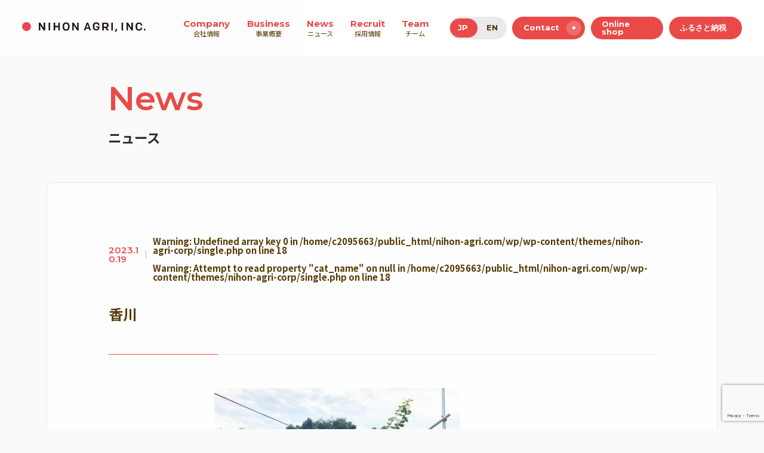

--- FILE ---
content_type: text/html; charset=UTF-8
request_url: https://nihon-agri.com/production-location/%E9%A6%99%E5%B7%9D/
body_size: 4189
content:
<!DOCTYPE html>
<html lang="ja" prefix="og: http://ogp.me/ns#">
<head>
<!-- wexal_pst_init.js does not exist -->
<!-- engagement_delay.js does not exist -->
<link rel="dns-prefetch" href="//www.googletagmanager.com/">
<link rel="preconnect" href="//www.googletagmanager.com/">
<link rel="dns-prefetch" href="//www.google.com/">
<meta charset="UTF-8">
<meta http-equiv="X-UA-Compatible" content="IE=edge">
<meta name="viewport" content="width=device-width">
<meta name="format-detection" content="telephone=no">
<!-- style -->
<link rel="stylesheet" href="https://nihon-agri.com/wp/wp-content/themes/nihon-agri-corp/common/css/slick.css">
<link rel="stylesheet" href="https://nihon-agri.com/wp/wp-content/themes/nihon-agri-corp/common/css/main.css?4563">
<!-- スラッグがbusinessのページのみ読み込む -->
<!-- font -->
<link rel="preconnect" href="https://fonts.googleapis.com">
<link rel="preconnect" href="https://fonts.gstatic.com" crossorigin>
<link href="https://fonts.googleapis.com/css2?family=Montserrat:wght@100;500;600;700&family=Noto+Sans+JP:wght@100;300;400;500;700&family=Shippori+Mincho:wght@400;600;700&display=swap" rel="stylesheet">
<script>
	  (function(d) {
	    var config = {
	      kitId: 'nex1sgu',
	      scriptTimeout: 3000,
	      async: true
	    },
	    h=d.documentElement,t=setTimeout(function(){h.className=h.className.replace(/\bwf-loading\b/g,"")+" wf-inactive";},config.scriptTimeout),tk=d.createElement("script"),f=false,s=d.getElementsByTagName("script")[0],a;h.className+=" wf-loading";tk.src='https://use.typekit.net/'+config.kitId+'.js';tk.async=true;tk.onload=tk.onreadystatechange=function(){a=this.readyState;if(f||a&&a!="complete"&&a!="loaded")return;f=true;clearTimeout(t);try{Typekit.load(config)}catch(e){}};s.parentNode.insertBefore(tk,s)
	  })(document);
	</script>
<meta name='robots' content='index, follow, max-image-preview:large, max-snippet:-1, max-video-preview:-1'/>
<style>img:is([sizes="auto" i], [sizes^="auto," i]) { contain-intrinsic-size: 3000px 1500px }</style>
<!-- This site is optimized with the Yoast SEO plugin v21.2 - https://yoast.com/wordpress/plugins/seo/ -->
<title>香川 | 株式会社日本農業</title>
<link rel="canonical" href="https://nihon-agri.com/production-location/香川/"/>
<meta property="og:locale" content="ja_JP"/>
<meta property="og:type" content="article"/>
<meta property="og:title" content="香川 | 株式会社日本農業"/>
<meta property="og:url" content="https://nihon-agri.com/production-location/香川/"/>
<meta property="og:site_name" content="株式会社日本農業"/>
<meta property="article:modified_time" content="2023-10-26T13:53:17+00:00"/>
<meta property="og:image" content="https://nihon-agri.com/wp/wp-content/uploads/2023/10/ab49132bd9d5f92ad049b3a09e402aa1.jpg"/>
<meta property="og:image:width" content="412"/>
<meta property="og:image:height" content="248"/>
<meta property="og:image:type" content="image/jpeg"/>
<meta name="twitter:card" content="summary_large_image"/>
<script type="application/ld+json" class="yoast-schema-graph">{"@context":"https://schema.org","@graph":[{"@type":"WebPage","@id":"https://nihon-agri.com/production-location/%e9%a6%99%e5%b7%9d/","url":"https://nihon-agri.com/production-location/%e9%a6%99%e5%b7%9d/","name":"香川 | 株式会社日本農業","isPartOf":{"@id":"https://nihon-agri.com/#website"},"primaryImageOfPage":{"@id":"https://nihon-agri.com/production-location/%e9%a6%99%e5%b7%9d/#primaryimage"},"image":{"@id":"https://nihon-agri.com/production-location/%e9%a6%99%e5%b7%9d/#primaryimage"},"thumbnailUrl":"https://nihon-agri.com/wp/wp-content/uploads/2023/10/ab49132bd9d5f92ad049b3a09e402aa1.jpg","datePublished":"2023-10-19T00:18:00+00:00","dateModified":"2023-10-26T13:53:17+00:00","breadcrumb":{"@id":"https://nihon-agri.com/production-location/%e9%a6%99%e5%b7%9d/#breadcrumb"},"inLanguage":"ja","potentialAction":[{"@type":"ReadAction","target":["https://nihon-agri.com/production-location/%e9%a6%99%e5%b7%9d/"]}]},{"@type":"ImageObject","inLanguage":"ja","@id":"https://nihon-agri.com/production-location/%e9%a6%99%e5%b7%9d/#primaryimage","url":"https://nihon-agri.com/wp/wp-content/uploads/2023/10/ab49132bd9d5f92ad049b3a09e402aa1.jpg","contentUrl":"https://nihon-agri.com/wp/wp-content/uploads/2023/10/ab49132bd9d5f92ad049b3a09e402aa1.jpg","width":412,"height":248},{"@type":"BreadcrumbList","@id":"https://nihon-agri.com/production-location/%e9%a6%99%e5%b7%9d/#breadcrumb","itemListElement":[{"@type":"ListItem","position":1,"name":"TOP","item":"https://nihon-agri.com/"},{"@type":"ListItem","position":2,"name":"香川"}]},{"@type":"WebSite","@id":"https://nihon-agri.com/#website","url":"https://nihon-agri.com/","name":"株式会社日本農業","description":"","potentialAction":[{"@type":"SearchAction","target":{"@type":"EntryPoint","urlTemplate":"https://nihon-agri.com/?s={search_term_string}"},"query-input":"required name=search_term_string"}],"inLanguage":"ja"}]}</script>
<!-- / Yoast SEO plugin. -->
<script type="text/javascript" src="https://nihon-agri.com/wp/wp-includes/js/jquery/jquery.min.js?ver=3.7.1" id="jquery-core-js"></script>
<script type="text/javascript" src="https://nihon-agri.com/wp/wp-includes/js/jquery/jquery-migrate.min.js?ver=3.4.1" id="jquery-migrate-js"></script>
<link rel="https://api.w.org/" href="https://nihon-agri.com/wp-json/"/><link rel="alternate" title="JSON" type="application/json" href="https://nihon-agri.com/wp-json/wp/v2/production-location/14050"/><link rel="alternate" title="oEmbed (JSON)" type="application/json+oembed" href="https://nihon-agri.com/wp-json/oembed/1.0/embed?url=https%3A%2F%2Fnihon-agri.com%2Fproduction-location%2F%25e9%25a6%2599%25e5%25b7%259d%2F"/>
<link rel="alternate" title="oEmbed (XML)" type="text/xml+oembed" href="https://nihon-agri.com/wp-json/oembed/1.0/embed?url=https%3A%2F%2Fnihon-agri.com%2Fproduction-location%2F%25e9%25a6%2599%25e5%25b7%259d%2F&#038;format=xml"/>
<link rel="icon" href="https://nihon-agri.com/wp/wp-content/uploads/2023/10/cropped-favicon-32x32.png" sizes="32x32"/>
<link rel="icon" href="https://nihon-agri.com/wp/wp-content/uploads/2023/10/cropped-favicon-192x192.png" sizes="192x192"/>
<link rel="apple-touch-icon" href="https://nihon-agri.com/wp/wp-content/uploads/2023/10/cropped-favicon-180x180.png"/>
<meta name="msapplication-TileImage" content="https://nihon-agri.com/wp/wp-content/uploads/2023/10/cropped-favicon-270x270.png"/>
<!-- Google tag (gtag.js) -->
<script async src="https://www.googletagmanager.com/gtag/js?id=G-BHVTT0B7YK"></script>
<script>
  window.dataLayer = window.dataLayer || [];
  function gtag(){dataLayer.push(arguments);}
  gtag('js', new Date());

  gtag('config', 'G-BHVTT0B7YK');
</script>
</head>
<body class="page page-single" data-lang="ja">
<div class="container">
<header class="header fadeIn">
<h1 class="ttl-h1"><a href="https://nihon-agri.com/" class="logo"><img src="https://nihon-agri.com/wp/wp-content/themes/nihon-agri-corp/common/img/logo-en.svg" width="224" height="27" alt="株式会社日本農業"></a></h1>
<p class="btn-hbg"></p>
<nav class="nav">
<div class="nav-wrap">
<ul class="gnav-list">
<li class="gnav-list-item">
<a href="https://nihon-agri.com/company/"><span class="en-font">Company</span>会社情報</a>
</li>
<li class="gnav-list-item">
<a href="https://nihon-agri.com/business/"><span class="en-font">Business</span>事業概要</a>
</li>
<li class="gnav-list-item">
<a href="https://nihon-agri.com/news/"><span class="en-font">News</span>ニュース</a>
</li>
<li class="gnav-list-item">
<a href="https://nihon-agri.com/recruit/"><span class="en-font">Recruit</span>採用情報</a>
</li>
<li class="gnav-list-item">
<a href="https://nihon-agri.com/members/"><span class="en-font">Team</span>チーム</a>
</li>
</ul>
<ul class="lang-list">
<li class="lang-list-item"><a href="https://nihon-agri.com/" class="en-font">JP</a></li>
<li class="lang-list-item"><a href="https://nihon-agri.com/en/" class="en-font">EN</a></li>
</ul>
<a href="https://nihon-agri.com/contact/" class="btn-detail"><span class="en-font">Contact</span><span class="icon-arrow"></span></a>
<a rel="noreferrer noopener" href="https://shop.nihon-agri.com/" target="_blank" class="btn-detail btn-online"><span class="en-font">Online shop</span></a>
<a rel="noreferrer noopener" href="https://search.rakuten.co.jp/search/mall/%E6%97%A5%E6%9C%AC%E8%BE%B2%E6%A5%AD/?sid=392301" target="_blank" class="btn-detail btn-tax"><span class="en-font">ふるさと納税</span></a>
</div>
</nav>
</header>
<main>
<div class="inner breadcrumbs-wrap fadeIn">
<p id="breadcrumbs"><span><span><a href="https://nihon-agri.com/">TOP</a></span><span><a href="https://nihon-agri.com/news/">ニュース</a></span><span class="breadcrumb_last" aria-current="page">香川</span></span></p>
</div>
<section class="kv-section fadeUpTrigger">
<div class="inner">
<h2 class="ttl-h1"><span class="en-font">News</span>ニュース</h2>
</div>
</section>
<section class="single-section fadeUpTrigger">
<div class="inner">
<div class="content-wrap">
<div class="post-info-wrap">
<span class="date-txt en-font">2023.10.19</span>
<span class="cate-txt"><br/>
<b>Warning</b>: Undefined array key 0 in <b>/home/c2095663/public_html/nihon-agri.com/wp/wp-content/themes/nihon-agri-corp/single.php</b> on line <b>18</b><br/>
<br/>
<b>Warning</b>: Attempt to read property "cat_name" on null in <b>/home/c2095663/public_html/nihon-agri.com/wp/wp-content/themes/nihon-agri-corp/single.php</b> on line <b>18</b><br/>
</span>
</div>
<h1 class="ttl-h1">香川</h1>
<div class="img-wrap"><img width="412" height="248" src="https://nihon-agri.com/wp/wp-content/uploads/2023/10/ab49132bd9d5f92ad049b3a09e402aa1.jpg" class="attachment-post-thumbnail size-post-thumbnail wp-post-image" alt="" decoding="async" loading="lazy" srcset="https://nihon-agri.com/wp/wp-content/uploads/2023/10/ab49132bd9d5f92ad049b3a09e402aa1.jpg 412w, https://nihon-agri.com/wp/wp-content/uploads/2023/10/ab49132bd9d5f92ad049b3a09e402aa1-300x181.jpg 300w" sizes="auto, (max-width: 412px) 100vw, 412px"/></div>
</div>
</div>
<p class="btn-back-wrap inner">
<a href="#" onclick="window.history.back(); return false;" class="btn-back en-font"><span class="icon-arrow"></span>Back</a>
</p>
</section>
<footer class="footer fadeIn">
<div class="inner">
<div class="wrap">
<div class="left-wrap">
<a href="https://nihon-agri.com/" class="logo"><img src="https://nihon-agri.com/wp/wp-content/themes/nihon-agri-corp/common/img/logo-footer.svg" width="320" height="45" alt="株式会社日本農業"></a>
<p class="txt">〒141-0031<br>東京都品川区西五反田1丁目13-7 マルキビル101</p>
<p class="txt">Maruki Bld.101, 1-13-7, Nishigotanda, Shinagawa-ku, Tokyo, 141-0031, Japan</p>
<p class="map-txt"><a rel="noreferrer noopener" href="https://maps.app.goo.gl/6vxfKMbnQCRptDFo7" target="_blank">Google Map</a></p>
</div>
<div class="right-wrap">
<p class="ttl en-font">Contents</p>
<ul class="gnav-list">
<li class="gnav-list-item"><a href="https://nihon-agri.com/">TOP</a></li>
<li class="gnav-list-item"><a href="https://nihon-agri.com/company/">会社情報</a></li>
<li class="gnav-list-item"><a href="https://nihon-agri.com/business/">事業概要</a></li>
<li class="gnav-list-item"><a href="https://nihon-agri.com/news/">ニュース</a></li>
<li class="gnav-list-item"><a href="https://nihon-agri.com/recruit/">採用情報</a></li>
<li class="gnav-list-item"><a href="https://nihon-agri.com/members/">チーム</a></li>
<li class="gnav-list-item"><a href="https://nihon-agri.com/contact/">お問い合わせ</a></li>
</ul>
</div>
</div>
<div class="wrap">
<div class="left-wrap">
<p class="map-txt"><a rel="noreferrer noopener" href="https://maps.app.goo.gl/6vxfKMbnQCRptDFo7" target="_blank">Google Map</a></p>
<ul class="sns-list">
<li class="sns-list-item"><a rel="noreferrer noopener" href="https://twitter.com/nihonagri_inc" target="_blank"><img src="https://nihon-agri.com/wp/wp-content/themes/nihon-agri-corp/common/img/icon-sns1.svg" width="18" height="19" alt="twitter"></a></li>
<!-- <li class="sns-list-item"><a rel="noreferrer noopener" href="" target="_blank"><img src="https://nihon-agri.com/wp/wp-content/themes/nihon-agri-corp/common/img/icon-sns2.svg" width="24" height="24" alt="instagram"></a></li> -->
<li class="sns-list-item"><a rel="noreferrer noopener" href="https://www.youtube.com/@nihonagri/featured" target="_blank"><img src="https://nihon-agri.com/wp/wp-content/themes/nihon-agri-corp/common/img/icon-sns3.svg" width="26" height="18" alt="YouTube"></a></li>
<li class="sns-list-item"><a rel="noreferrer noopener" href="https://www.wantedly.com/companies/nihon-agri" target="_blank"><img src="https://nihon-agri.com/wp/wp-content/themes/nihon-agri-corp/common/img/icon-sns4.svg" width="23" height="16" alt="Wantedly"></a></li>
<li class="sns-list-item"><a rel="noreferrer noopener" href="https://note.com/nihon_agri/" target="_blank"><img src="https://nihon-agri.com/wp/wp-content/themes/nihon-agri-corp/common/img/icon-sns5.svg" width="18" height="18" alt="note"></a></li>
<li class="sns-list-item"><a rel="noreferrer noopener" href="https://www.rakuten.co.jp/nihon-agri/" target="_blank"><img src="https://nihon-agri.com/wp/wp-content/themes/nihon-agri-corp/common/img/icon-sns6.svg" width="18" height="19" alt="RAKUTEN"></a></li>
<li class="sns-list-item"><a rel="noreferrer noopener" href="https://shop.nihon-agri.com/" target="_blank"><img src="https://nihon-agri.com/wp/wp-content/themes/nihon-agri-corp/common/img/icon-cart.svg" width="18" height="18" alt="産地直送ニチノウチョイス"></a></li>
</ul>
</div>
<div class="right-wrap">
<ul class="txt-list">
<li class="txt-list-item"><a href="https://nihon-agri.com/antisocial/">反社会的勢力に対する基本方針</a></li>
<li class="txt-list-item"><a href="https://nihon-agri.com/policy/">プライバシーポリシー</a></li>
</ul>
</div>
</div>
<p class="copylight-txt">Copyright &copy; NIHON AGRI, INC.</p>
</div>
<p class="pagetop"></p>
</footer>
</main>
</div>
<script src="https://nihon-agri.com/wp/wp-content/themes/nihon-agri-corp/common/js/jquery-3.5.1.min.js"></script>
<script src="https://nihon-agri.com/wp/wp-content/themes/nihon-agri-corp/common/js/jquery.inview.min.js"></script>
<script src="https://nihon-agri.com/wp/wp-content/themes/nihon-agri-corp/common/js/ofi.min.js"></script>
<script src="https://nihon-agri.com/wp/wp-content/themes/nihon-agri-corp/common/js/slick.min.js"></script>
<script src="https://nihon-agri.com/wp/wp-content/themes/nihon-agri-corp/common/js/scripts.js"></script>
<!-- スクロール追従アニメーション -->
<style id='classic-theme-styles-inline-css' type='text/css'>
/*! This file is auto-generated */
.wp-block-button__link{color:#fff;background-color:#32373c;border-radius:9999px;box-shadow:none;text-decoration:none;padding:calc(.667em + 2px) calc(1.333em + 2px);font-size:1.125em}.wp-block-file__button{background:#32373c;color:#fff;text-decoration:none}
</style>
<link rel='stylesheet' id='cf7msm_styles-css' href='https://nihon-agri.com/wp/wp-content/plugins/contact-form-7-multi-step-module-premium/resources/cf7msm.css?ver=4.3.1' type='text/css' media='all'/>
<script type="text/javascript" id="cf7msm-js-extra">
/* <![CDATA[ */
var cf7msm_posted_data = [];
/* ]]> */
</script>
<script type="text/javascript" src="https://nihon-agri.com/wp/wp-content/plugins/contact-form-7-multi-step-module-premium/resources/cf7msm.min.js?ver=4.3.1" id="cf7msm-js"></script>
<script type="text/javascript" src="https://www.google.com/recaptcha/api.js?render=6LeIVhAsAAAAABIRSpIB8-n4pL8jpN4fPECmA4Wh&amp;ver=3.0" id="google-recaptcha-js"></script>
<script type="text/javascript" src="https://nihon-agri.com/wp/wp-includes/js/dist/vendor/wp-polyfill.min.js?ver=3.15.0" id="wp-polyfill-js"></script>
<script type="text/javascript" id="wpcf7-recaptcha-js-extra">
/* <![CDATA[ */
var wpcf7_recaptcha = {"sitekey":"6LeIVhAsAAAAABIRSpIB8-n4pL8jpN4fPECmA4Wh","actions":{"homepage":"homepage","contactform":"contactform"}};
/* ]]> */
</script>
<script type="text/javascript" src="https://nihon-agri.com/wp/wp-content/plugins/contact-form-7/modules/recaptcha/index.js?ver=5.8.1" id="wpcf7-recaptcha-js"></script>
</body>
</html>

--- FILE ---
content_type: text/html; charset=utf-8
request_url: https://www.google.com/recaptcha/api2/anchor?ar=1&k=6LeIVhAsAAAAABIRSpIB8-n4pL8jpN4fPECmA4Wh&co=aHR0cHM6Ly9uaWhvbi1hZ3JpLmNvbTo0NDM.&hl=en&v=PoyoqOPhxBO7pBk68S4YbpHZ&size=invisible&anchor-ms=20000&execute-ms=30000&cb=e691qvuiz365
body_size: 49680
content:
<!DOCTYPE HTML><html dir="ltr" lang="en"><head><meta http-equiv="Content-Type" content="text/html; charset=UTF-8">
<meta http-equiv="X-UA-Compatible" content="IE=edge">
<title>reCAPTCHA</title>
<style type="text/css">
/* cyrillic-ext */
@font-face {
  font-family: 'Roboto';
  font-style: normal;
  font-weight: 400;
  font-stretch: 100%;
  src: url(//fonts.gstatic.com/s/roboto/v48/KFO7CnqEu92Fr1ME7kSn66aGLdTylUAMa3GUBHMdazTgWw.woff2) format('woff2');
  unicode-range: U+0460-052F, U+1C80-1C8A, U+20B4, U+2DE0-2DFF, U+A640-A69F, U+FE2E-FE2F;
}
/* cyrillic */
@font-face {
  font-family: 'Roboto';
  font-style: normal;
  font-weight: 400;
  font-stretch: 100%;
  src: url(//fonts.gstatic.com/s/roboto/v48/KFO7CnqEu92Fr1ME7kSn66aGLdTylUAMa3iUBHMdazTgWw.woff2) format('woff2');
  unicode-range: U+0301, U+0400-045F, U+0490-0491, U+04B0-04B1, U+2116;
}
/* greek-ext */
@font-face {
  font-family: 'Roboto';
  font-style: normal;
  font-weight: 400;
  font-stretch: 100%;
  src: url(//fonts.gstatic.com/s/roboto/v48/KFO7CnqEu92Fr1ME7kSn66aGLdTylUAMa3CUBHMdazTgWw.woff2) format('woff2');
  unicode-range: U+1F00-1FFF;
}
/* greek */
@font-face {
  font-family: 'Roboto';
  font-style: normal;
  font-weight: 400;
  font-stretch: 100%;
  src: url(//fonts.gstatic.com/s/roboto/v48/KFO7CnqEu92Fr1ME7kSn66aGLdTylUAMa3-UBHMdazTgWw.woff2) format('woff2');
  unicode-range: U+0370-0377, U+037A-037F, U+0384-038A, U+038C, U+038E-03A1, U+03A3-03FF;
}
/* math */
@font-face {
  font-family: 'Roboto';
  font-style: normal;
  font-weight: 400;
  font-stretch: 100%;
  src: url(//fonts.gstatic.com/s/roboto/v48/KFO7CnqEu92Fr1ME7kSn66aGLdTylUAMawCUBHMdazTgWw.woff2) format('woff2');
  unicode-range: U+0302-0303, U+0305, U+0307-0308, U+0310, U+0312, U+0315, U+031A, U+0326-0327, U+032C, U+032F-0330, U+0332-0333, U+0338, U+033A, U+0346, U+034D, U+0391-03A1, U+03A3-03A9, U+03B1-03C9, U+03D1, U+03D5-03D6, U+03F0-03F1, U+03F4-03F5, U+2016-2017, U+2034-2038, U+203C, U+2040, U+2043, U+2047, U+2050, U+2057, U+205F, U+2070-2071, U+2074-208E, U+2090-209C, U+20D0-20DC, U+20E1, U+20E5-20EF, U+2100-2112, U+2114-2115, U+2117-2121, U+2123-214F, U+2190, U+2192, U+2194-21AE, U+21B0-21E5, U+21F1-21F2, U+21F4-2211, U+2213-2214, U+2216-22FF, U+2308-230B, U+2310, U+2319, U+231C-2321, U+2336-237A, U+237C, U+2395, U+239B-23B7, U+23D0, U+23DC-23E1, U+2474-2475, U+25AF, U+25B3, U+25B7, U+25BD, U+25C1, U+25CA, U+25CC, U+25FB, U+266D-266F, U+27C0-27FF, U+2900-2AFF, U+2B0E-2B11, U+2B30-2B4C, U+2BFE, U+3030, U+FF5B, U+FF5D, U+1D400-1D7FF, U+1EE00-1EEFF;
}
/* symbols */
@font-face {
  font-family: 'Roboto';
  font-style: normal;
  font-weight: 400;
  font-stretch: 100%;
  src: url(//fonts.gstatic.com/s/roboto/v48/KFO7CnqEu92Fr1ME7kSn66aGLdTylUAMaxKUBHMdazTgWw.woff2) format('woff2');
  unicode-range: U+0001-000C, U+000E-001F, U+007F-009F, U+20DD-20E0, U+20E2-20E4, U+2150-218F, U+2190, U+2192, U+2194-2199, U+21AF, U+21E6-21F0, U+21F3, U+2218-2219, U+2299, U+22C4-22C6, U+2300-243F, U+2440-244A, U+2460-24FF, U+25A0-27BF, U+2800-28FF, U+2921-2922, U+2981, U+29BF, U+29EB, U+2B00-2BFF, U+4DC0-4DFF, U+FFF9-FFFB, U+10140-1018E, U+10190-1019C, U+101A0, U+101D0-101FD, U+102E0-102FB, U+10E60-10E7E, U+1D2C0-1D2D3, U+1D2E0-1D37F, U+1F000-1F0FF, U+1F100-1F1AD, U+1F1E6-1F1FF, U+1F30D-1F30F, U+1F315, U+1F31C, U+1F31E, U+1F320-1F32C, U+1F336, U+1F378, U+1F37D, U+1F382, U+1F393-1F39F, U+1F3A7-1F3A8, U+1F3AC-1F3AF, U+1F3C2, U+1F3C4-1F3C6, U+1F3CA-1F3CE, U+1F3D4-1F3E0, U+1F3ED, U+1F3F1-1F3F3, U+1F3F5-1F3F7, U+1F408, U+1F415, U+1F41F, U+1F426, U+1F43F, U+1F441-1F442, U+1F444, U+1F446-1F449, U+1F44C-1F44E, U+1F453, U+1F46A, U+1F47D, U+1F4A3, U+1F4B0, U+1F4B3, U+1F4B9, U+1F4BB, U+1F4BF, U+1F4C8-1F4CB, U+1F4D6, U+1F4DA, U+1F4DF, U+1F4E3-1F4E6, U+1F4EA-1F4ED, U+1F4F7, U+1F4F9-1F4FB, U+1F4FD-1F4FE, U+1F503, U+1F507-1F50B, U+1F50D, U+1F512-1F513, U+1F53E-1F54A, U+1F54F-1F5FA, U+1F610, U+1F650-1F67F, U+1F687, U+1F68D, U+1F691, U+1F694, U+1F698, U+1F6AD, U+1F6B2, U+1F6B9-1F6BA, U+1F6BC, U+1F6C6-1F6CF, U+1F6D3-1F6D7, U+1F6E0-1F6EA, U+1F6F0-1F6F3, U+1F6F7-1F6FC, U+1F700-1F7FF, U+1F800-1F80B, U+1F810-1F847, U+1F850-1F859, U+1F860-1F887, U+1F890-1F8AD, U+1F8B0-1F8BB, U+1F8C0-1F8C1, U+1F900-1F90B, U+1F93B, U+1F946, U+1F984, U+1F996, U+1F9E9, U+1FA00-1FA6F, U+1FA70-1FA7C, U+1FA80-1FA89, U+1FA8F-1FAC6, U+1FACE-1FADC, U+1FADF-1FAE9, U+1FAF0-1FAF8, U+1FB00-1FBFF;
}
/* vietnamese */
@font-face {
  font-family: 'Roboto';
  font-style: normal;
  font-weight: 400;
  font-stretch: 100%;
  src: url(//fonts.gstatic.com/s/roboto/v48/KFO7CnqEu92Fr1ME7kSn66aGLdTylUAMa3OUBHMdazTgWw.woff2) format('woff2');
  unicode-range: U+0102-0103, U+0110-0111, U+0128-0129, U+0168-0169, U+01A0-01A1, U+01AF-01B0, U+0300-0301, U+0303-0304, U+0308-0309, U+0323, U+0329, U+1EA0-1EF9, U+20AB;
}
/* latin-ext */
@font-face {
  font-family: 'Roboto';
  font-style: normal;
  font-weight: 400;
  font-stretch: 100%;
  src: url(//fonts.gstatic.com/s/roboto/v48/KFO7CnqEu92Fr1ME7kSn66aGLdTylUAMa3KUBHMdazTgWw.woff2) format('woff2');
  unicode-range: U+0100-02BA, U+02BD-02C5, U+02C7-02CC, U+02CE-02D7, U+02DD-02FF, U+0304, U+0308, U+0329, U+1D00-1DBF, U+1E00-1E9F, U+1EF2-1EFF, U+2020, U+20A0-20AB, U+20AD-20C0, U+2113, U+2C60-2C7F, U+A720-A7FF;
}
/* latin */
@font-face {
  font-family: 'Roboto';
  font-style: normal;
  font-weight: 400;
  font-stretch: 100%;
  src: url(//fonts.gstatic.com/s/roboto/v48/KFO7CnqEu92Fr1ME7kSn66aGLdTylUAMa3yUBHMdazQ.woff2) format('woff2');
  unicode-range: U+0000-00FF, U+0131, U+0152-0153, U+02BB-02BC, U+02C6, U+02DA, U+02DC, U+0304, U+0308, U+0329, U+2000-206F, U+20AC, U+2122, U+2191, U+2193, U+2212, U+2215, U+FEFF, U+FFFD;
}
/* cyrillic-ext */
@font-face {
  font-family: 'Roboto';
  font-style: normal;
  font-weight: 500;
  font-stretch: 100%;
  src: url(//fonts.gstatic.com/s/roboto/v48/KFO7CnqEu92Fr1ME7kSn66aGLdTylUAMa3GUBHMdazTgWw.woff2) format('woff2');
  unicode-range: U+0460-052F, U+1C80-1C8A, U+20B4, U+2DE0-2DFF, U+A640-A69F, U+FE2E-FE2F;
}
/* cyrillic */
@font-face {
  font-family: 'Roboto';
  font-style: normal;
  font-weight: 500;
  font-stretch: 100%;
  src: url(//fonts.gstatic.com/s/roboto/v48/KFO7CnqEu92Fr1ME7kSn66aGLdTylUAMa3iUBHMdazTgWw.woff2) format('woff2');
  unicode-range: U+0301, U+0400-045F, U+0490-0491, U+04B0-04B1, U+2116;
}
/* greek-ext */
@font-face {
  font-family: 'Roboto';
  font-style: normal;
  font-weight: 500;
  font-stretch: 100%;
  src: url(//fonts.gstatic.com/s/roboto/v48/KFO7CnqEu92Fr1ME7kSn66aGLdTylUAMa3CUBHMdazTgWw.woff2) format('woff2');
  unicode-range: U+1F00-1FFF;
}
/* greek */
@font-face {
  font-family: 'Roboto';
  font-style: normal;
  font-weight: 500;
  font-stretch: 100%;
  src: url(//fonts.gstatic.com/s/roboto/v48/KFO7CnqEu92Fr1ME7kSn66aGLdTylUAMa3-UBHMdazTgWw.woff2) format('woff2');
  unicode-range: U+0370-0377, U+037A-037F, U+0384-038A, U+038C, U+038E-03A1, U+03A3-03FF;
}
/* math */
@font-face {
  font-family: 'Roboto';
  font-style: normal;
  font-weight: 500;
  font-stretch: 100%;
  src: url(//fonts.gstatic.com/s/roboto/v48/KFO7CnqEu92Fr1ME7kSn66aGLdTylUAMawCUBHMdazTgWw.woff2) format('woff2');
  unicode-range: U+0302-0303, U+0305, U+0307-0308, U+0310, U+0312, U+0315, U+031A, U+0326-0327, U+032C, U+032F-0330, U+0332-0333, U+0338, U+033A, U+0346, U+034D, U+0391-03A1, U+03A3-03A9, U+03B1-03C9, U+03D1, U+03D5-03D6, U+03F0-03F1, U+03F4-03F5, U+2016-2017, U+2034-2038, U+203C, U+2040, U+2043, U+2047, U+2050, U+2057, U+205F, U+2070-2071, U+2074-208E, U+2090-209C, U+20D0-20DC, U+20E1, U+20E5-20EF, U+2100-2112, U+2114-2115, U+2117-2121, U+2123-214F, U+2190, U+2192, U+2194-21AE, U+21B0-21E5, U+21F1-21F2, U+21F4-2211, U+2213-2214, U+2216-22FF, U+2308-230B, U+2310, U+2319, U+231C-2321, U+2336-237A, U+237C, U+2395, U+239B-23B7, U+23D0, U+23DC-23E1, U+2474-2475, U+25AF, U+25B3, U+25B7, U+25BD, U+25C1, U+25CA, U+25CC, U+25FB, U+266D-266F, U+27C0-27FF, U+2900-2AFF, U+2B0E-2B11, U+2B30-2B4C, U+2BFE, U+3030, U+FF5B, U+FF5D, U+1D400-1D7FF, U+1EE00-1EEFF;
}
/* symbols */
@font-face {
  font-family: 'Roboto';
  font-style: normal;
  font-weight: 500;
  font-stretch: 100%;
  src: url(//fonts.gstatic.com/s/roboto/v48/KFO7CnqEu92Fr1ME7kSn66aGLdTylUAMaxKUBHMdazTgWw.woff2) format('woff2');
  unicode-range: U+0001-000C, U+000E-001F, U+007F-009F, U+20DD-20E0, U+20E2-20E4, U+2150-218F, U+2190, U+2192, U+2194-2199, U+21AF, U+21E6-21F0, U+21F3, U+2218-2219, U+2299, U+22C4-22C6, U+2300-243F, U+2440-244A, U+2460-24FF, U+25A0-27BF, U+2800-28FF, U+2921-2922, U+2981, U+29BF, U+29EB, U+2B00-2BFF, U+4DC0-4DFF, U+FFF9-FFFB, U+10140-1018E, U+10190-1019C, U+101A0, U+101D0-101FD, U+102E0-102FB, U+10E60-10E7E, U+1D2C0-1D2D3, U+1D2E0-1D37F, U+1F000-1F0FF, U+1F100-1F1AD, U+1F1E6-1F1FF, U+1F30D-1F30F, U+1F315, U+1F31C, U+1F31E, U+1F320-1F32C, U+1F336, U+1F378, U+1F37D, U+1F382, U+1F393-1F39F, U+1F3A7-1F3A8, U+1F3AC-1F3AF, U+1F3C2, U+1F3C4-1F3C6, U+1F3CA-1F3CE, U+1F3D4-1F3E0, U+1F3ED, U+1F3F1-1F3F3, U+1F3F5-1F3F7, U+1F408, U+1F415, U+1F41F, U+1F426, U+1F43F, U+1F441-1F442, U+1F444, U+1F446-1F449, U+1F44C-1F44E, U+1F453, U+1F46A, U+1F47D, U+1F4A3, U+1F4B0, U+1F4B3, U+1F4B9, U+1F4BB, U+1F4BF, U+1F4C8-1F4CB, U+1F4D6, U+1F4DA, U+1F4DF, U+1F4E3-1F4E6, U+1F4EA-1F4ED, U+1F4F7, U+1F4F9-1F4FB, U+1F4FD-1F4FE, U+1F503, U+1F507-1F50B, U+1F50D, U+1F512-1F513, U+1F53E-1F54A, U+1F54F-1F5FA, U+1F610, U+1F650-1F67F, U+1F687, U+1F68D, U+1F691, U+1F694, U+1F698, U+1F6AD, U+1F6B2, U+1F6B9-1F6BA, U+1F6BC, U+1F6C6-1F6CF, U+1F6D3-1F6D7, U+1F6E0-1F6EA, U+1F6F0-1F6F3, U+1F6F7-1F6FC, U+1F700-1F7FF, U+1F800-1F80B, U+1F810-1F847, U+1F850-1F859, U+1F860-1F887, U+1F890-1F8AD, U+1F8B0-1F8BB, U+1F8C0-1F8C1, U+1F900-1F90B, U+1F93B, U+1F946, U+1F984, U+1F996, U+1F9E9, U+1FA00-1FA6F, U+1FA70-1FA7C, U+1FA80-1FA89, U+1FA8F-1FAC6, U+1FACE-1FADC, U+1FADF-1FAE9, U+1FAF0-1FAF8, U+1FB00-1FBFF;
}
/* vietnamese */
@font-face {
  font-family: 'Roboto';
  font-style: normal;
  font-weight: 500;
  font-stretch: 100%;
  src: url(//fonts.gstatic.com/s/roboto/v48/KFO7CnqEu92Fr1ME7kSn66aGLdTylUAMa3OUBHMdazTgWw.woff2) format('woff2');
  unicode-range: U+0102-0103, U+0110-0111, U+0128-0129, U+0168-0169, U+01A0-01A1, U+01AF-01B0, U+0300-0301, U+0303-0304, U+0308-0309, U+0323, U+0329, U+1EA0-1EF9, U+20AB;
}
/* latin-ext */
@font-face {
  font-family: 'Roboto';
  font-style: normal;
  font-weight: 500;
  font-stretch: 100%;
  src: url(//fonts.gstatic.com/s/roboto/v48/KFO7CnqEu92Fr1ME7kSn66aGLdTylUAMa3KUBHMdazTgWw.woff2) format('woff2');
  unicode-range: U+0100-02BA, U+02BD-02C5, U+02C7-02CC, U+02CE-02D7, U+02DD-02FF, U+0304, U+0308, U+0329, U+1D00-1DBF, U+1E00-1E9F, U+1EF2-1EFF, U+2020, U+20A0-20AB, U+20AD-20C0, U+2113, U+2C60-2C7F, U+A720-A7FF;
}
/* latin */
@font-face {
  font-family: 'Roboto';
  font-style: normal;
  font-weight: 500;
  font-stretch: 100%;
  src: url(//fonts.gstatic.com/s/roboto/v48/KFO7CnqEu92Fr1ME7kSn66aGLdTylUAMa3yUBHMdazQ.woff2) format('woff2');
  unicode-range: U+0000-00FF, U+0131, U+0152-0153, U+02BB-02BC, U+02C6, U+02DA, U+02DC, U+0304, U+0308, U+0329, U+2000-206F, U+20AC, U+2122, U+2191, U+2193, U+2212, U+2215, U+FEFF, U+FFFD;
}
/* cyrillic-ext */
@font-face {
  font-family: 'Roboto';
  font-style: normal;
  font-weight: 900;
  font-stretch: 100%;
  src: url(//fonts.gstatic.com/s/roboto/v48/KFO7CnqEu92Fr1ME7kSn66aGLdTylUAMa3GUBHMdazTgWw.woff2) format('woff2');
  unicode-range: U+0460-052F, U+1C80-1C8A, U+20B4, U+2DE0-2DFF, U+A640-A69F, U+FE2E-FE2F;
}
/* cyrillic */
@font-face {
  font-family: 'Roboto';
  font-style: normal;
  font-weight: 900;
  font-stretch: 100%;
  src: url(//fonts.gstatic.com/s/roboto/v48/KFO7CnqEu92Fr1ME7kSn66aGLdTylUAMa3iUBHMdazTgWw.woff2) format('woff2');
  unicode-range: U+0301, U+0400-045F, U+0490-0491, U+04B0-04B1, U+2116;
}
/* greek-ext */
@font-face {
  font-family: 'Roboto';
  font-style: normal;
  font-weight: 900;
  font-stretch: 100%;
  src: url(//fonts.gstatic.com/s/roboto/v48/KFO7CnqEu92Fr1ME7kSn66aGLdTylUAMa3CUBHMdazTgWw.woff2) format('woff2');
  unicode-range: U+1F00-1FFF;
}
/* greek */
@font-face {
  font-family: 'Roboto';
  font-style: normal;
  font-weight: 900;
  font-stretch: 100%;
  src: url(//fonts.gstatic.com/s/roboto/v48/KFO7CnqEu92Fr1ME7kSn66aGLdTylUAMa3-UBHMdazTgWw.woff2) format('woff2');
  unicode-range: U+0370-0377, U+037A-037F, U+0384-038A, U+038C, U+038E-03A1, U+03A3-03FF;
}
/* math */
@font-face {
  font-family: 'Roboto';
  font-style: normal;
  font-weight: 900;
  font-stretch: 100%;
  src: url(//fonts.gstatic.com/s/roboto/v48/KFO7CnqEu92Fr1ME7kSn66aGLdTylUAMawCUBHMdazTgWw.woff2) format('woff2');
  unicode-range: U+0302-0303, U+0305, U+0307-0308, U+0310, U+0312, U+0315, U+031A, U+0326-0327, U+032C, U+032F-0330, U+0332-0333, U+0338, U+033A, U+0346, U+034D, U+0391-03A1, U+03A3-03A9, U+03B1-03C9, U+03D1, U+03D5-03D6, U+03F0-03F1, U+03F4-03F5, U+2016-2017, U+2034-2038, U+203C, U+2040, U+2043, U+2047, U+2050, U+2057, U+205F, U+2070-2071, U+2074-208E, U+2090-209C, U+20D0-20DC, U+20E1, U+20E5-20EF, U+2100-2112, U+2114-2115, U+2117-2121, U+2123-214F, U+2190, U+2192, U+2194-21AE, U+21B0-21E5, U+21F1-21F2, U+21F4-2211, U+2213-2214, U+2216-22FF, U+2308-230B, U+2310, U+2319, U+231C-2321, U+2336-237A, U+237C, U+2395, U+239B-23B7, U+23D0, U+23DC-23E1, U+2474-2475, U+25AF, U+25B3, U+25B7, U+25BD, U+25C1, U+25CA, U+25CC, U+25FB, U+266D-266F, U+27C0-27FF, U+2900-2AFF, U+2B0E-2B11, U+2B30-2B4C, U+2BFE, U+3030, U+FF5B, U+FF5D, U+1D400-1D7FF, U+1EE00-1EEFF;
}
/* symbols */
@font-face {
  font-family: 'Roboto';
  font-style: normal;
  font-weight: 900;
  font-stretch: 100%;
  src: url(//fonts.gstatic.com/s/roboto/v48/KFO7CnqEu92Fr1ME7kSn66aGLdTylUAMaxKUBHMdazTgWw.woff2) format('woff2');
  unicode-range: U+0001-000C, U+000E-001F, U+007F-009F, U+20DD-20E0, U+20E2-20E4, U+2150-218F, U+2190, U+2192, U+2194-2199, U+21AF, U+21E6-21F0, U+21F3, U+2218-2219, U+2299, U+22C4-22C6, U+2300-243F, U+2440-244A, U+2460-24FF, U+25A0-27BF, U+2800-28FF, U+2921-2922, U+2981, U+29BF, U+29EB, U+2B00-2BFF, U+4DC0-4DFF, U+FFF9-FFFB, U+10140-1018E, U+10190-1019C, U+101A0, U+101D0-101FD, U+102E0-102FB, U+10E60-10E7E, U+1D2C0-1D2D3, U+1D2E0-1D37F, U+1F000-1F0FF, U+1F100-1F1AD, U+1F1E6-1F1FF, U+1F30D-1F30F, U+1F315, U+1F31C, U+1F31E, U+1F320-1F32C, U+1F336, U+1F378, U+1F37D, U+1F382, U+1F393-1F39F, U+1F3A7-1F3A8, U+1F3AC-1F3AF, U+1F3C2, U+1F3C4-1F3C6, U+1F3CA-1F3CE, U+1F3D4-1F3E0, U+1F3ED, U+1F3F1-1F3F3, U+1F3F5-1F3F7, U+1F408, U+1F415, U+1F41F, U+1F426, U+1F43F, U+1F441-1F442, U+1F444, U+1F446-1F449, U+1F44C-1F44E, U+1F453, U+1F46A, U+1F47D, U+1F4A3, U+1F4B0, U+1F4B3, U+1F4B9, U+1F4BB, U+1F4BF, U+1F4C8-1F4CB, U+1F4D6, U+1F4DA, U+1F4DF, U+1F4E3-1F4E6, U+1F4EA-1F4ED, U+1F4F7, U+1F4F9-1F4FB, U+1F4FD-1F4FE, U+1F503, U+1F507-1F50B, U+1F50D, U+1F512-1F513, U+1F53E-1F54A, U+1F54F-1F5FA, U+1F610, U+1F650-1F67F, U+1F687, U+1F68D, U+1F691, U+1F694, U+1F698, U+1F6AD, U+1F6B2, U+1F6B9-1F6BA, U+1F6BC, U+1F6C6-1F6CF, U+1F6D3-1F6D7, U+1F6E0-1F6EA, U+1F6F0-1F6F3, U+1F6F7-1F6FC, U+1F700-1F7FF, U+1F800-1F80B, U+1F810-1F847, U+1F850-1F859, U+1F860-1F887, U+1F890-1F8AD, U+1F8B0-1F8BB, U+1F8C0-1F8C1, U+1F900-1F90B, U+1F93B, U+1F946, U+1F984, U+1F996, U+1F9E9, U+1FA00-1FA6F, U+1FA70-1FA7C, U+1FA80-1FA89, U+1FA8F-1FAC6, U+1FACE-1FADC, U+1FADF-1FAE9, U+1FAF0-1FAF8, U+1FB00-1FBFF;
}
/* vietnamese */
@font-face {
  font-family: 'Roboto';
  font-style: normal;
  font-weight: 900;
  font-stretch: 100%;
  src: url(//fonts.gstatic.com/s/roboto/v48/KFO7CnqEu92Fr1ME7kSn66aGLdTylUAMa3OUBHMdazTgWw.woff2) format('woff2');
  unicode-range: U+0102-0103, U+0110-0111, U+0128-0129, U+0168-0169, U+01A0-01A1, U+01AF-01B0, U+0300-0301, U+0303-0304, U+0308-0309, U+0323, U+0329, U+1EA0-1EF9, U+20AB;
}
/* latin-ext */
@font-face {
  font-family: 'Roboto';
  font-style: normal;
  font-weight: 900;
  font-stretch: 100%;
  src: url(//fonts.gstatic.com/s/roboto/v48/KFO7CnqEu92Fr1ME7kSn66aGLdTylUAMa3KUBHMdazTgWw.woff2) format('woff2');
  unicode-range: U+0100-02BA, U+02BD-02C5, U+02C7-02CC, U+02CE-02D7, U+02DD-02FF, U+0304, U+0308, U+0329, U+1D00-1DBF, U+1E00-1E9F, U+1EF2-1EFF, U+2020, U+20A0-20AB, U+20AD-20C0, U+2113, U+2C60-2C7F, U+A720-A7FF;
}
/* latin */
@font-face {
  font-family: 'Roboto';
  font-style: normal;
  font-weight: 900;
  font-stretch: 100%;
  src: url(//fonts.gstatic.com/s/roboto/v48/KFO7CnqEu92Fr1ME7kSn66aGLdTylUAMa3yUBHMdazQ.woff2) format('woff2');
  unicode-range: U+0000-00FF, U+0131, U+0152-0153, U+02BB-02BC, U+02C6, U+02DA, U+02DC, U+0304, U+0308, U+0329, U+2000-206F, U+20AC, U+2122, U+2191, U+2193, U+2212, U+2215, U+FEFF, U+FFFD;
}

</style>
<link rel="stylesheet" type="text/css" href="https://www.gstatic.com/recaptcha/releases/PoyoqOPhxBO7pBk68S4YbpHZ/styles__ltr.css">
<script nonce="AIZYUB8cTcbscAhX10WmEg" type="text/javascript">window['__recaptcha_api'] = 'https://www.google.com/recaptcha/api2/';</script>
<script type="text/javascript" src="https://www.gstatic.com/recaptcha/releases/PoyoqOPhxBO7pBk68S4YbpHZ/recaptcha__en.js" nonce="AIZYUB8cTcbscAhX10WmEg">
      
    </script></head>
<body><div id="rc-anchor-alert" class="rc-anchor-alert"></div>
<input type="hidden" id="recaptcha-token" value="[base64]">
<script type="text/javascript" nonce="AIZYUB8cTcbscAhX10WmEg">
      recaptcha.anchor.Main.init("[\x22ainput\x22,[\x22bgdata\x22,\x22\x22,\[base64]/[base64]/[base64]/[base64]/[base64]/UltsKytdPUU6KEU8MjA0OD9SW2wrK109RT4+NnwxOTI6KChFJjY0NTEyKT09NTUyOTYmJk0rMTxjLmxlbmd0aCYmKGMuY2hhckNvZGVBdChNKzEpJjY0NTEyKT09NTYzMjA/[base64]/[base64]/[base64]/[base64]/[base64]/[base64]/[base64]\x22,\[base64]\\u003d\x22,\x22w5rCpcOwCsK4w6TCsyXCoSnCrG8VaMKbXgkCw4vClQ1iUcO2wprCsWLDvQUowrN6wpk9F0HCp07DuUHDkyPDi1LDqRXCtMO+woQpw7ZQw7jCtn1Kwp5jwqXCunfCn8KDw57DksO/fsO8woZJFhF6wo7Cj8OWw6Enw4zCvMKcHzTDrj/[base64]/Ch8KjTMK7w7nCkcK5A8K6wprCgsOoQMOYTsKIw4jDkMO5wo0iw5cowoXDpn0cwpLCnQTDocKvwqJYw7bChsOSXVPCosOxGQbDh2vCq8K1LDPCgMOiw6/DrlQPwoxvw7FmMsK1AHdVfiUSw51jwrPDjy8/QcOvKMKNe8OKw5/CpMOZOyzCmMO6f8KqB8K5wo8rw7t9wo3CnMOlw79twpDDmsKewqgHwobDo2nCgi8OwpYOwpFXw43DjDRUfMKFw6nDusOMaEgDSsKdw6t3w6bCvWU0woDDssOwwrbCocK1wp7Cq8KKFsK7wqxgwrI9wq17w5nCvjgcw6bCvQrDkmTDoBtda8OCwp1mw44TAcO/wqbDpsKVajPCvC8OYRzCvMOoMMKnwpbDtSbCl3EYUcK/w7tow7BKOBoDw4zDiMKqYcOAXMK8wpJpwrnDq0vDksKuFzbDpwzCjsO+w6VhBCrDg0NxwrQRw6U+DlzDosOWw4h/In3CnsK/QCXDnFwYwprCuiLCp3TDtAsowobDqQvDrD1tEGhTw5zCjC/Co8KDaQNZeMOVDVPCncO/w6XDiBzCncKmY1NPw6J3wolLXRjCtDHDncO4w647w6bChivDgAh0wpfDgwlMFHgwwo8FworDoMOYw7k2w5dIS8OMencIPQJtaGnCu8KSw6oPwoIcw57DhsOnD8K6b8KeJV/Cu2HDlsOlfw0aE3xew4B+BW7DrMKMQ8K/[base64]/ClUrDhMOXwrtwBcKvGGbCtCfDvsOrw5jDmsKydyfCh8K/[base64]/VXzClcKTw4XDucOGa8OtLMO9wqRrw7g4aTTDgsKbwqLCjjAifEDChsOQZcKcw5Jtwo3CjGJ+NsO1EsK5eH3DhGtGKnnDu0zDl8OLwq0rXMKbYsKPw6pIPMKEB8ONw6/CqUnCksKjw4sAOMO0VAEGEsOdw5HCkcOZw7jCtnF4wr1twrjCgGYoLy14w67CtDzDtHo/Th4nGhlNw4jDgERYBFZaWsKNw44Zw4jCk8O8eMOmwppoHcKKN8OXb0I0w5nDlzvDgsKXwobCrlzDiGrDhwM/TTkDSzcQBsOuwp4xwr5wFRQ3wqvCiw9Jw6zCr05pwpI5A2nCkm4lwpnCjcKCw59NDT3CvmLDrcKPO8KrwqnDnkomP8O8wpfDtsK0C0wJwpfCiMOySsOIwozDuS/DixcYU8Kowp3DvMOIesKUwrVQw4FWK0/CrsKmHS14AjDDk17DtsKrw6XCncOFw47Dq8OvLsK5wqDDuTLCmQTDgUo6wpnDssK/[base64]/w7cTwqc/w5geFcOdQsK4w4jDkMK6C2pZworDgcKVw543dcO4w4vDlR/DgsOyw6ccw4DDhMOKwqPCncKEw6jDnsKpw6t3w5zDr8ONRUoaZ8KSwpfDhMOIw5cjBRcYwo1DaELClz/DosO7w7bCo8KBRMKNdCHDonMVwqwtw4JOwqXCph7DkMOTShzDhW7DgsKQwr/DgBjDpHjChMOdwol/GyLCnkY0wptkw79Ww4pqEsO/Nxpsw4fCisKmw7PCkwnCqD7CkkzCp0bCizZRV8OsA3FxC8KpwojDtAUiw4PCqizDq8KhFcKXBHPDrMKbw4DClDTDjzUAw5zCuRIndWV1wqFIIsO7MMKpw4jCt0TCu0bCnsK/fMKmHSxAbjcsw5nDj8Kww4DCgx5lawTDsRgOMcOrXzdOUgjDpFPDjw0swqYSwpsHXsKfwoBpw5U+wrtIZsOneEsLNCTCk3XCphodVwQ5dSHDicKfw78Ow6PCl8Olw4R2woTClMKZHhBQwprCljLCrHxuecO/bMKpwrHCoMK2woDCm8ORdgPDp8OTb1PDphdhSUNGwpJYwrwRw6jCg8KJwovCscKjwpopeB7Di0kxw5fCoMKcTRljwppAw5tSwqXCksKYw4zCrsOAaxoUwpcLwpUfOhDCi8O8w7EFw7o7wpQnNEHDtsKWFnQ/DGvCnsKhPsOewq/[base64]/DscKawqvDoMKpNQFtw5jDtMOBwpvCiCLCvgl4wpZ1D8ODcsOVwrHCvcKvwpbCo3/CssOAW8KeK8OVwrjDgloZaRklBsKOXsKXXsK3w7jCvMKOw60Iw5Yzw7XDjFRcwrfDim7ClmPCln/DpTgDw5jCncORI8K4wq9XRSEgwrPChsOyAWnCvVcWwr1YwrUiOsKhRBE1XcKPaUPCkyomwqsNwqDDjsOPX8KjPcOSwrt/w5LClMKbcsO1VMKmHMO6aQAhw4HCg8KSOA/Du2PDo8KBf3gkcxI4JwLCmMO9BMKYwoRMHMOkw4hsPibCjzDCgX7DhVDCmMOuA0zDgMKZBMOaw6d5Q8K+M07CsMOOBXwJQsKHZiVAw7RAYMKyRwTDlcOywqbCuBx4YsKXGTMVwqQZw5/Dk8OCWsO9fMKIw5VSwpPCk8K+w63DpCIoJ8Opw7l0w6DDoAIyw5/DnmHCrMOewp8SwqnDtzHDkBBnw6BUQMOzw7rCiwnDtMKPwrTCs8Ozw7UVF8Ouwqs/UcKZQcK0VsKmwojDmQ89w4N4ZUsrLmt9FG7DrcK3NFvCsMO8XcK0w4zDhQLCicKQUhl6D8O6XmYkTcO5bz3CkBpaOMKjw6jCpcKuKVfDqDrDiMOZwoLCiMKuccKxw7vCkg/[base64]/CsmpowrLDp24ew4bDmnodP8KdAcKDC8KFwo5zw5vDvMONEGTDiAnDvxvCvWHCom7DtGXDpgnCi8KNMMK3JMKGNMK2RkTCu3hew6DClFp1CHkpcwnCiXvDtTrCr8K7F0Y3wpcvwpZ/wonCv8Odfh9Lw6nCpcKWwqLClMKawrPDjMOacF/[base64]/fMOnX8KBdcO3cMKfw6EnBkrCt1rCr8O8wqTDqsK2eMKmw6PCtsKLw5VREsKTKcOPw64IwrpUw5ZIwoQnw5DDncO0w5zDiHx8RsKRPsKgw5p/wofCqMKnwowAWiJswrjDpUYsBATCmG4LEcKfw60GwpDCgEtYwqDDpxvDssOTwo/DqsOww5LCsMKtwqdKX8KHMiHCrcKTI8KcU8K5wpQBw6DDn1ggwoXDk1N7w4bDll15egTDklXDsMKJwpzDgcKowodEKQdow4PCmsKlasKLw5BpwqnCkMOKwqHDqMO3N8O5w7jCi0chw44deRYzw4YHWsOacxN/w58vwo/CnmEDw7rCt8OON3QgVS/CiivCm8O9w5DCiMKLwpphAFRuw5XDpGHCp8KkWWlawq/Ch8KTw59DLkY0w6PDmxzCrcKuwpAzasOkRsKMwpzCsXfDrsOjwoxfwrAnLsKtwpoeE8OKw5PCocKkw5bCr0/DlcKEwrRFwodXwp1NRsOaw5xWwo/[base64]/CmcK7wqnDi8OtaVHClyTCjMOSesOafMKVwpXDncKLKV4RwqfDvcKKU8KbDB/CvGHCr8Oxwrs8ImPDmiXCv8Ozw5/[base64]/Ci8KQP8O7EsOaw77DoQQvD8KrwoPChsKZO8OLw7tXw7zClxE5w6sZcMKPwonCksOxcsOaRGDCvDsSaB9zTjzCjgnCicKqP0ckwqHDslB0wqXDscKkw57ClsOXImLCiCTCsA7DnEpsMcOYNz4HwrDDlsOkI8OfB0kUVsKLw5U/w6zDocOJWsKAeVbDgjnCrcK2PMO0R8Kzw4MPw6LCuj4/fMK/w4c7wqtuwoB/w4xyw7VLwp7DvMKhQmrDr1xjbx/[base64]/DhmsQw6wqKsKtfnstBcOVw4BSwoFoDExGXcOiwoxoeMKYIcKERcKsOzjCsMOMwrJyw4zDlMKFw5/DtsOeRAXDnsK2LcKjPcKAByLDpyDDscOpw6TCssO3w7ZpwqHDosKCw7TCvcOjb05pE8KFwppKw43CiW90ZW/[base64]/DuhrCs0zDiVfDsQnCkcKIRsKUw4kww69ZKnpxw7PCmEJ8w6UsWF9iw4hnBsKLF1TCl1BLwqscasKnGcKjwoQAw63Dg8OQfMOcA8O1L14Ew5HDpsKNXVtsUcK8wq8uwqnDjy/[base64]/[base64]/wqnCnsOdwq42HsOQwqrChMOEMjbDnGLCq8OPMMOhfMOyw4jDhcO8WAd+XVDCilwNEsOkfMOGS3w6TkU4woxewp3CusKtZRcRH8KiwqnDiMOPKsORwrHDucKgHWnDo0FCw6gEX1Niw6RGw57DvcK/LcOpVSsHQMKbw5QwPl5/d0nDo8Oow40Yw6TDjibDoVYDc1cjwqN8wo3Dv8O2wo0YwqPCijnCt8OSA8Ojw6XDtsOyaBTDpTjDscOqwqojdw0ewp0RwqNxw4bCtEjDsGsHCcOGMw5PwrPCpxPDh8OvDcKFAsOzXsKaw77CjMK2w5Q7Citfw4rDt8Kqw4PDp8K5w7YAb8KJW8O9w552wp/DuU7Co8KDw63Cq3LDiElZHQfCrsKSw7pJw6LDgkXCqsO5acKPMsKww6DCssK/w5p5wrTChBjCjsK/w5XCiGTCv8OnM8OiDcO3SRfCtcKGccKyJWd7wqNdw5vDmW/[base64]/[base64]/DgsO0L1RTW8Oyw4HCk3jCknAuwpYzbMKSwpnCrcKqMwcFM8O5w7XDsG88QsKyw4LCjWvDs8Ocw7xUVkIUwpHDvXTCqMONw4QqwqjDncKyw5PDoFtFO07CocKTJcKMwp7DscO8w7olwo3CmMK4F2fDlcK+eR/CusOJdDLCjS7CjcOeZzXCvyTCn8OUw4N+YcOQf8Kba8KGWgDCuMO6Z8OhBsOFS8K7wq/DpcKcWFFfw6TCisOiK23Cq8OaNcKXIMO4w6lrw5hqYcKHwpDDrcOMTcKoP2nChBrDpcK2wolVwrEHw5kow4rCrk3CrGDDhwjDtSvDrMO9CMORwqfCqsK1w7/DoMO1w5jDq2AcJcOeVXnDnQAXw7zDr0YIwqo/JnjDo0jCuV7Do8Kec8OCMMOsZsOWUxRTLHsXwp5dFMOAw67Du0Fzw7c8w4vCh8KUfMKCwoVRw5fDl07CngImVDDDtRDDtipgw6k5w6BKdzjDncOSwo3Dk8KPw7ccwq/[base64]/[base64]/[base64]/DpsKDw5bCq8OPwqIww7bDpiNKVUBqw7ZKdcKOTMKhLMOlwpVXc3bCjlPDuwfDs8KgJmPDmsK/woLCoTkww5vCncOSHhPCtnBmQ8KuVlzCgG4zQFxFNMK8Km8oGVDDjWjCtk/[base64]/CucKFAm9ow5jCjBbCmMOZwrBJK8KLw6TCqHsNVMKQJHHCgsOFSsKBw6oDwqR/w6s2wp4dEcKPHCdIwpk3w6bDsMKcF29tw5rDo3AQLMOiw5PCssORwq0OFHLDmcKPe8O3QA3DkBzCiFzCkcKkTjLDgDDDsUvDlMOfw5fCl2FFVG8leDQjVMKfYcKUwoHClzjCh1MOwpvCn191Y1DDmzvCj8OswqDCujUWeMOMw60Xw6dgw7/[base64]/YMK8woPDoXtqFCDDhWIxwoN4wofDrsKRGsKRCsOXE8KNw6rDscOxwr5+wqktw5TDpHLCtSkLZmVOw6g0w7XCvj14WmIfWgdZwqw5VVpVEMO7wpTChSzCsjsXMcOIw51/[base64]/DhcKRDcOUw4TCtcObM8Klwptfw7ZeQjclXcO9BsK+wph3w58xwp54EHRPJD3Dhx/DuMO2w5Qww7UuwpPDpmRXPF7Co2cFYsOjLF9pesKoGsKKwrzCk8Ogw4LDlRcEF8ORwoLDgcONegXChWgUwqbDl8KPAMKkBE8gw7/[base64]/DlsOnw6Y8N8OLwozDrsO1wq0UB14uWcKZw6BDfcK2Lj/Cu2HDrGdTWcOlw5/CkRQ6NnwNwqnDg2cJwrHDnyoFZmAaCcOYXApEw6rCpXnCocKgfsKWw5bCn39vwqFgeismcCfCg8OAw4JfwpbDqcOnP3EQMsOcS0TCojPCrMOUch1IFl7DnMKPYUModBE8wqAuw7XDpyjDrsKCB8OlO33Dv8OaFSvDoMKuOjcVw7/ChFrDscOjw4/Du8KswowXw5HDicOWYTzDoFHDjEA+woEowrDCtTREw7PCh2TDiRtuw6TDrgohIsONw5LCmQfDjBxHw6UEw7zDqcOJw4FXMiAvPcKVX8KhIMOfwq5rw57CkcKywoA7DAdAT8KSBxMwNmMSwpnDlC7DqSJLakMBw43ChjBaw7bCiV9sw4/DsgDDh8KmD8K/[base64]/Cr8OkwqIRLMOrw7VKwqsUw4nCtcOZMVDCtsKcfxkQRsOYw5N2enF0EETDllDDnWgowoZfwpBOCAkzMcOwwrBYGXPCjg3DiWUcw5AORjPClsONE3DDuMO/WnTCqsK0wqFBIXpxRjIkMxvCrcOMw4LCtlnCvsO5UsOaw6YUwpcsX8O/[base64]/DpClndsOhwrrCv8O8aHQ3woAuwq/DuwTDljQewrs2HcOfADciw4XCkFzDji1aWDvCrg5ADsKqDMOvw4HDkElJw7ooYcO4w4TDtcKRPcOnw77DtMKvw5N/w58kFMKsw77DiMOfERt4OMOkZsOOYMOmwrhwBkd5wp9hw6QufnsbdRXCqWdZKsOYSFcdIEsxw7EAB8K1wprDgsOGOgpTw4tveMKLIsOywolzdnPClkQ3X8KJJ27DucOPS8O9w5FReMKPw5/DlGEuw4tew61AXcKPPhfCl8OHGsK4wpfDmMOmwp0XGUzCpVXDixUlwqoNw7zCrsKtZEXDu8OqMVfDvsOSRcKlQDDCkBpGw7lgwpjCmRN/OsOtNj8OwpUQasKawrHDn0DCnmHDtS7CncOXwoTDjMKaa8OnWmk5w7McVXd8Y8OdYmzCocKCA8O3w7MeFQnDpSYDZ33Dn8KAw4J5RMOXYTZRw4kAw4YCwopWw7/CgX7CuMKtIxgTasOeJ8OtesKfO1dZwrrDrG00w416ZE7ClcKjwpUXQw9fw58kwo/CqsKWJcOOKHUtW1/Cl8KZbcOVZsONbFVaBx/[base64]/CtMOgwrN/[base64]/DuQYeScOWdn0ww43Cl8KVAcOzASLCtcKOLcOPwrvDhsOgOAtyQFQaw6jCqTwpwqrCkcKowoHCs8KNQAfDii4vAVYdwpDCicKTfG5kw7rCgcKxUkxGZ8K5HD9ow5k/[base64]/[base64]/DrnvChcOCV8K6OsK2w4vChMOpEMO2wpZkLcO2UWjDviIvw7InB8OgB8KHZhUGw6cPC8KhMXTCisKtJwvDucKLCcOgWULCpFhWNCHCgF7CgFFIMsOMJ3g/w7PDlwjCrcOHwrAFw7BFwqnDm8KQw6xAdGTDhMOmwrbDkU/DoMKyOcKrw4DDkFjCsEfDlsK9wpHCo2VUJcKdexbCqwXCrcKqw4LCoUkzexTDlzLDjMKjG8KEwrzDvT/DvirCkghNw7LCm8K2SELCozocRTPDncOrdMK0BmvDjQnDjMKaf8KWH8O8w7TDiFhsw6bDucKuVQc8w5/DsCLDv3Bdwod3wrPCvUVGIR/CjAnCj143KmfCigDDjVHCrgTDmwlUCgZDDRrDlwA2NGQ6w6R1a8OeBWE4Xl/DnRx5wpt3RsO5acOYVHJ4S8OGwpnDvnBNK8OKUsO0MsKQw7sDwr5mw5DChiUMw51Vw5DDpA/CrcKRVXbCpV5Aw7TCqMKCw4Rjw6omw6E/LMO5wo5jw7fClD3DiV5kahMpw6nCvsO/SMKpZMOvYsKPw6PDrW3DtGjCscKoY30jXVvCpnJ8K8OyOB9WWMKxF8KoN3Y+AQcmQMKmwqIfw791w4PDocKfOcOhwrsBw5/Dr2Erw7xMc8KawqMdT30sw4kiWcOgw55/B8KTw7/Dn8Ogw6UNwocCwoJcdTgANcKJwqo2LsK5wp/Du8KPw7lRP8KpHBUFw5MnacKRw4zDhh0EwpDDqF0twoAhwojDt8K+wpzDs8K0w5nDqE93worCiBc0bgLChcKqwp0QOkclM2PCoznCllR4wqB8wrDDvEcDwr/DsCrDpHTCm8KPXwfDuDjDrhY8KEjCh8KGcWZAw5fDvVLDujXDum5ow57DpsOdwq/Dmxdiw6o3EMOtKcOjw4TDnMOrX8KtcMOxwpDCrsKVHcO4L8OmLsOAwqbDn8K/w60Owr3DuRoawr9dw6Mqw6A2w43CnBLDgkTDlcOFwrrCh3lPwqDDvsO1OG55woPDomfChwrDmmvDrV1zwrIPw6kpw4gzD3tJRk94JsKtHMOVwqlVw5rCpXAwMDcfw7nDsMOcBcOGCGkrw7vDu8KBw7/ChcOowokJwr/[base64]/w7BXwq3Co8O6YsOsw4jDsjvDn8KHNMKFwrcJQMK+w4NJwr0SfsOLQMOiSUfCiDTDiVXCv8K+SsOwwqByVMK1w4keYcOHB8OxQ3TDvsOxXA7CmS3DvMOBfijCnSlcwqoEwpXCvMO5EznDl8KYw69/w77CnlPDvw7CrcKhKSsVV8K1QsK6wrDDusKhT8OteBRvBi8ww7fCvF/[base64]/[base64]/CpsKtwozCsE5zwqTDlMOyRsOTdsKYXnlQwq/DnsKaJcKRw5EJwp8hwofDkTXCiWUDWAJuV8ORwqAUD8Opwq/CksKiw7RnewtTw6DCpDvCksOlW317L3XClgzDkTgXaX9mw53DnjYDIcK6G8KCAh/DlMKNw7vDmAjDusOqF1PDmsKOwohIw5VJSxVSCynDl8ORCcOFKm8IMMKgw7wNwq/[base64]/CuX9WYsKGwprDn8KFQsOFwrEwwobDm8OubMKAwovCjhrCtcO1B1ZuChFzw67Cpz3Co8Krwplqw6fDl8KnwrnCh8Orw40VDn0mwpI2w6FrXRtSccKaLE/CvjJWScOEwpo8w4JuwqjClivCscK6BX/DkcK7wpl/wrQyDMKrwoLDu0cuKcKawp0YMVPCmRlWw5/[base64]/CrMO4dx3DkMOXT8KWw6rDtUzCn8KvHXlfwoAKw63CtsKJw4kUIMKTQ1bDjMKew6rCp1zDg8OTRMO2wq9ZDEUtFTNGHhRiwpXDtsKYXlJWw5/Dig0BwodoZcKuw5zCmMK2w4jCt10hfTtQSTBJS3FXw7rDuR0rG8Kzw7Mgw5jDgBlUecOaUMKVd8OLw7DCsMKEfDp8DSLDp3h2L8OfB1XCvwwhwqbDp8OrQsKJw5fDjGPDp8Oqw7Jpw7F6bcKtwqfDo8Onw4lDw4nDusKfwrnCgRrCuyTDql7CgsKSw4/DiBfClMOxwqTDk8KXBF8bw6h+w6VBcsOVRAzDhcO8cSvDqcK1Nm/Cg0XDg8K/HsK4aVoVwpLClUQ2w5UTwr4aw5fCly3DmMOsB8Kvw5wKbz0OLcOURsKoAlzCq3tCw5s6Z11Hwq7Ct8KORgHDvVjDpsKUXFfCvsKpNUhsHsOBwovCnjYAw73DiMKPw6jCjn0TRcO2QRsyYiM4w69xUFhCUsKJw4JGDkthV2zDvsKgw7/CjMKQw6V5XUgdwo/CnyjDnDPDv8O5wpoqPsObFy51w69eZcK1wqcgGcK+w4gMwrDDhXDCmsOcH8OybsKbEcK2Z8OAG8OGwrptOlPDsSnDthYJw4VywqJifk8ALMOYHcKULsKUKsOtaMONwrHCqVHCo8KrwpITSsOtO8KbwpgTE8KUW8Krw63Dtx80wrsOEjHDt8KpOsOfKMO/w7ZCw4LCqcOnHRtAecKDMsOEe8KFLw17bsKcw43Ch1XDqMKzwqpbP8KsPVISRcOMwp7CtsOtVcK4w7knC8KJw6YaeAvDrX/DjsOZwrBOR8Kgw4cYFRx1wrg9EcOwN8O1w7Y/esKrdx4JwozChcKow6J1w5HDp8KbW2jCl0XDqks5ecOVw5QhwpTDrFsiTDkqNUl/wppCGRlLKsO+Jk8PEnHCusK4L8KUwr3DlcOdw43DslkhO8KRwr3DngxnIsOUw5hUBHTCjA1xRUUSw53DlcOvwpXDtU/Dr31pCsOFe0JEw5/DnVJ+w7HCp1rCg2Iww4rCkyweIzTCpmZow7nCl1TCjcK9w5t/[base64]/[base64]/CuVLDicODw7fCssOJw5gMGgbCijlwwqBkdTFWH8KiYRxoCAnDj25NdF97c31gQFMEMAzDpjsSfcKLw6tSw7bCl8K1DsOgw5QVw6BaU17CiMKbwrtGGhXDpWw0wqjDq8KCUMOzwrBuV8KPwo/DhsKxw7XDoXrDh8Obw6AKM0zDhsKZN8K4DcKlPg1RAkB/DzjDucK9wrDClk3Dj8KDwoIwUcK4wrtuLcKZaMKcGMO7KH/DiRTDjsOqDFzDhMK3Q2kaVcK+AghEVcOaNA3Dh8Oqw6M+w5LCsMK1wpcvwqoNwp7Dh3jDjX7Ci8KDNcKvLTPCt8KOL2/DrcKqbMOhwrQ/w7NIXEI8wrUMFwfCn8K8w7rDv3NFwq5ESsK1OMO3c8K7w4weTGMuw5jDt8KvXsK1w4HCgcKEUmMPPMKXw73Ct8OIw5PCoMKpOX7CpcOvwqvCs23DswrDuisYDH7DqsOww5MBPsKowqFBM8O7GcKQw6kTE3TCuSjDjGPCk2TDm8OoBgjDgyQWw7/DtS/[base64]/w6LDuQYIeMK0w7VPwrNswqVDwrEKw5fDtMOCZMK/C8OUV0Ahw7Vew7c/w7DDm1c0RG3DrAQ6NFBewqJ/[base64]/Kn7DkMKXQMKSDMOKwrZPJxHCqMOxQjXDjMKQKE1pTcO1w6PCpBvDi8KNw5PCkXnCvhQMw7XCgcKNUMK4wqPCqsKsw5nCoF7DkyAuE8O6EUnCoGDDq20nQsK7cz9Hw58TFDl7NMObwpfCmcKcfMKSw7/[base64]/DiGLCpHxiLgrCp8KOK8K8wpsmdixaAhwKfcK2w7t3EsOeP8KpQyViw57ChcKDw6woRmfCrD/[base64]/CW/CiHVTwqjDlGPCosKHemzDpC5ow61yEWXClMKow7x5woHCuQUIK1gOwr02DMOID3DDr8Ouw400eMK7BcK4w5EYwplWwrwcw7PChsKccDrCphzCu8O7ccKdwr8Ow6DCj8OHw5/DnBDCvFTCm2ArN8Omw6kZwqIywpBsUMOkBMOVw5XDgMOiAizCl0bDjMOWw67CriXDtcKywp9Hwo1iwr4Zwqtic8Kbc1/ClMK3SxRSEsKXw4N0WGUQw68vwq7Dr0AST8O3w7EVw5EtasKSZcKQw47CgcKEfCLCnGbCoAPDncOEfcO3wrodEXnCtQbCnMO9wqDChMK3wrbCvnbCpsOvwrnDrcOOw7XDqcOYO8OUIkIHax/CjcKDwpjDuBRmBxlmRMKffgYhw6zChALDicKBwp3DocOvwqHDuxXDmlg9w43Cjh7DrBsjw7HCisKGUsK/w6fDusK1w6sRwo1ww7HClWIFw5IYw6MIe8KDwpLDicOmKsKSwo/CgwrCgcKTw4jCtcK1UynCnsOLw5QEw4BJw7Ejw70rw77DrmTDg8KKw57Cn8K5w4PCgsKfw69rwo/Dsg/DrjQgwqPDowHCksOoN1xJCwvCowHCjktRImd7wprCkMKSwqLDrcOYIcOBAR8Tw5l9w5oUw7XDs8Kmw6BtC8OzQX4XDMOnw4Ifw7EBYClQw5sHVMOJw7xYwqbCnsKCw40swprDjsK/fcKdc8KQHcKVw53DosO+woUXQTkSc3Q5HMOEw4DDosKmwpXCm8O0w5lqwqYSEUYGanDCsC9lw4sANsOBwr/Cqw7Dr8KbZh/Co8K1wpPCocKTOcOzw4jDqsOJw5XCkU/ClUgAwp3CjMO4w6Azw4cUw6nCrsKiw5YRf8KGHsOPacK/w4HDp1IIahsPw4/[base64]/[base64]/DlcKEIcOucsOLw4vCrlsgwq/DvDfDrcK+QkXCmQsWNcO+acKYwojCvhgLZcKqd8KFwptVUsOTVRxxByPCjiRTwpvDocK7w7Viwpg/KVR6WRLCllbDoMK8w4UjfkRfwqvCoTXDjlBaSSstS8OdwqtPJRt8LMOQw4nDocKETcKEwrsnGGM5UsKuwqQdMMKHw5rDtsOWLsOLJgF+wojDtCjDjsK+GDXCjsOUVmwfw53DmWDCvVzDrHM3wqtswp0dwrFkwr7CvRrClwXDtCRRw5Mvw6Ayw6/DjsOLwq3CmMKhM1fDo8OVSA4cwqp1wpx8woB4w6wSKl9ww6PDrsOvw5rCvcKfwqljV25cwrVTOXvDp8O8wonCg8KDwr4Lw7M3GXBgEStVR1hWw5xgwrLCn8OYwqrCqg/DmMKYw4/DhF1Jw5V1wo1ewpfDjijDp8Ktw6PChMOCw4nCkyEfbMKKWMKnw59/PcKfwpjDm8OlFMOKZsK/wpjColcnw5lSw57DhcKjBcOoMmPCh8KGwrQLw4zCh8O4w4/[base64]/DrsK2RHfDpcKKHcOxCsOlw7nDikt0dyUGwqHDjsOewoFyw7HDkEDDrjXDikcFwqnCtXrDuyvChklZw4waOURBwqDDnCzCpMOtw4HCmz3DicOMF8K2H8K+w680VXgnw4lSwq8bZTPCp27Ct1TCjTfCrC/DvcKtLsKdwogNwrbDmx3DkMK0wq0uw5PDrMOcU3pEC8KaE8KYwqZew7I/w4Fla23DjELDs8OUWF/CkcOcQhZQwr9mNcKHw6Iuwo1tclVLw6TDkUzDlwXDkcOjBMO3Um7DuTdCWMOdw5LDvMOSw7HCjg9keTDDhW3Dj8Ouw7/CknjCnh/[base64]/[base64]/DoMKAwqbCjhLDr0HDvCt1w7XCoMKCFMOoYcK5V2fDosO7YMOpwoPDgQ/CmQAcwo/DrsKSw4HCkGfDrC/Do8O0D8K2Ckp3F8KQw7rDnsKFw4YBw6vDpcK4XsOow7Y+wpojKTrDhMKow5ZgVixrwoRhNhbCrT7Cjy/CoT1Jw5cCVsKrwoPDvClJwqZPJH/DtTzCr8KvBBFcw78Jb8KOwoIsasKMw48XRQ3CsVHDkR1+wrTDvcKLw6ohw6opKQXDq8Oww5/DtVJswovCjH/DlcOFCEJ2w4FePcOWwrdbMMOuecKDVMKHwpTCu8K9wrcSY8OSw58aVD7CkSJQZnHDvlpDOsKnQ8OfZx9ow49jwo7Cs8OETcOpwo/DscOSSMKyLMKtbsKrwofDnVXDoD4tZhFmwr/[base64]/w7d8XsOdw7vDmsOowqQ0MSrCocKKw5jDscKrQcKqK1d4LEMZwrcbw5chw7phwrrDgzfCmsK9w4sxwpBeC8KNHS/CsGhqwpXCg8OkwrPDkS/Cn0IvTsKrZMKgdcK+WsKHDxLCmxVfZAUWaDvCjDd6w5HDjcK1UMKowqkNZMOfdcKeDcKbclVtQBhgNjTDtkEDwqEpw77DgVlUbsKtw5DDoMOiG8Kww6F5BUw5DsOhwpbCuTnDuy/CgsOFZ0MRwrsTwppZRsKydijCh8ORw6/CuiTCuEFiw6jDkVzDuwHCnB4RwrLDssOmwocJw7YLfsK1CHzDscKiR8O0wrTDjzhDwonDuMKTUi4MRcOxIXUTUsOYemvDmsKVw5DDs2JXEBsDw5nCrsKDwpdmwp3DqgnCnxZ9wq/[base64]/w4weD8K3ccO4woRnAcKBw4hEw6jCjcKRw6/CrnLCgGZ7fMObw5A0Pz7CnMKIFsKSQMOFWR8uNE/CmcOTexkzW8O6SMOmw4RRL1bDnn81LB9ywplzw4IiRcKXY8OGw6rDjgfCmVZVAWjCohLDosK6D8KVSRgRw6h6cXvCuUVmwokcw4zDhcKTK2HCnU/CnsKFasOWRsOmw7k9AsOLOcKpdEPDuS96EMOJwpvDiDFLwpfDocO6K8KGfsKNQlNZw7Yvw5Bzw49YAg8rJlbCnwjDj8OZMgJGw5rCn8Kyw7fCqRdVw5YuwrXDhTrDqhZKwq/Cs8OFLsOHNMK4w5tsEMKWwpMUw6HCncKraUY0e8O6JcK6w6bDp0cVw7kbwqXCt2fDolBoVcKsw6dlwo80GUvDucOlSVvDuXtZQ8KCEmXDkn3CtGPDhgtNZcKBKcKpwqrCqcKRw6vDm8KDZ8Ktw77ClHjDsWnDvyh7wrdaw49+wrFxIsKPw5fDscOOGMOpwqrChy/[base64]/CscKWY3TDtEt6RMKkCMKTwpfDv8K/[base64]/wolSwpHDr8OVwrbCu8KSw4XDhUhUUh0BFDFmWABtw7/CgcKXUsOwSS3DpGPCk8KAw6zDmxjDksOswpd/[base64]/Y8KrwpZJwq03wqXCqVZHwrFQXi7DssOvbcOjDQHDvzR6B1XDs2rChcOsDsOUMScCSHTDusO9wo7DgyLCvigSw7nCpSnCvMOOw6DDn8OWS8OUwp3DgsO5Rww+YsKRw5jDgR5Xw6XDmh7DiMKdJwPDs0t7ClEyw6/DqHfDlcKJw4PDkl5zw5I8w69tw7QPekDCkwHDv8KswpzDvsKJasO5cjlsSA7DqMKrRRnDhV0hwr/CjkkRw5ARNQM7byhSwpvCt8KqJC0EwpHCiHBiw78pwqbCosOlISLDi8K4wrDCjU7Dt0Z+w4nCuMOAOcOcwq3DjsO2w6p7w4ENNcOlI8K4EcOzw5/CgcO8w7fDqWLChQ7Cr8OXEcKKwqvCs8KOU8Oiw702QSPCkTjDindfwpLClxc4wrbDisOPNsO0XMONOAvDpkbCtsOLOcO7wo9Rw5TCicKzwqLDrhQ6OMOdExjCp0jCkkPCulXCuWoJw7NAHcK/w63CmsKQwqBwO2vCmwMbF1zDhcK9dcODeWhww5ktdcOcWcO1w4nCqMKmACDDjsKBwq3CqjFMwpzCosKEPMO7XsOeOA3Cs8OXT8OQWTIvw51Mwp3DhMOzA8O6GMOMw5zCkhvCtAxYw57DlEXDrQlbw4nCrTQhwqVkRl9Aw4g7w4MKGB7DpUrCs8Kvw5/[base64]/QAc7wqjDkMKEw47CunjDg8OWD3IjwpTCgXlrNMK3wq/[base64]/[base64]/Cg8OKFMKUwplORcKsdFnDs37CtW7CvXRLwpMbRgF8KD/Do18NMMOpw4NHw5rCu8KBwoXCkXhGCMKRZcK5QGdyDcOdw54dwoTCkh9KwpgiwpR+wrjCnyt3JitbHcKIw4DDlBfCpsObwr7CqTTCjV/Dl0YRwovDrWNrwoPDvmYeQcOFREYyOcOoQMKkGR3Dl8K1OMONw5DDtsKCPwxrwoRJcTljw6F9w4bCpMOKwpnDoj/DpsKSw4VtScO6b2bCn8OFXkB4wrTCswDCvsK7A8KsRldYaCPDpMOpw43DnU/[base64]/w4LCmcKjF8K+ZcOVw4AZO8KTwoR+wpjDkMOEw6NSw6cTw7XDizF7bxXDpcOsKMKewp/DtsK/[base64]/Dm8OmwpzCusOhLmpEW2lGTMKzw5FQw452wozDocOZw7rCrlcyw7JPwp7DrMOqwpLCksKTCjUgwpUMTkccwo/Dn0VAwp1Xw5zDvcK7wpQTO2w2ccOmw6R6wpwNWjJOJcOsw7EZUm4+Yg3Crm/[base64]/CmVpUwpnDs1bCvsKtIh9FK2/CqMOGWsKeTxvDmADCoMO3woEhw7jCqgHDnlJvwqvDgljCv3LDqsOTTMK3wqDCgkAaCHbDgWUxDcOSfMOkU1p5E33CoW8VREvDkjohw75Aw5fCqMOzWsO0wrLChsO7wrrDo3p6IcO0G3LDsixgw5DDmsK6LWUNWcOawpoxw4p1DC/Dm8OuYcK/Zx3DvUbDpsOGwoVjOyoUQE4xwoVCwo4rwobDucOcwp7CkgvColwPTsKLwpsvJEbDocOKw5NKdw57wo1TQsKJLyjDsSYhw5jDklbDozQ9WGpQOjjDlBkOwq7DtsOxJzR/PsK7w7pOSsKIw4fDllQwF28cY8OCb8Ksw4nDjMOKwoRSwq/[base64]/Cv8KoSMKEwqLCqV4GwqfCgS3DpMKMVcK+csOIwplCGMKdOcKKw6sNccOvw73CqMKrREUDw5d+FsKUwodHw49xw6zDkRrClH/CpsKLwpzCm8KJwpPCpiXClcKMw5fCvsOpcMOZeFEMYGY5M1XDtEF6w5bCrUzDu8KUPgNQcMKdQ1fDvULCuzrDscOfFMOaagjDl8OsfmfChsKAIsOvQRzCslPDpQbDtj5oaMKawp17w77Ck8Ksw4XCnnXCuE9mMAAXbXVRUsKuPSh/w47DvsKoAztHMsO3KyhFwqvDqcKfwrhqw5DDpkHDtz3Dh8KoH2PCl08kHE1MGk91w7EAw5fCiFbCv8Orwq3ChA0Ow6TCjgUJw6zCuC44ZCzDsmLDmcKJw7stwoTCksOtw7/DhsK7w4N6BQQuLsKVYEZvw5jChMOzaMKUGsKWR8Ktw4fDunc4BcK/LsOGwrNuwpnDlizDjVHDisKKw7/DmWZ8NcOQIh8qfgnClcO6w6Q7w4fCicOwfEvCg1RAB8OGwqVtw44bw7VBwoXDtcOFdA7DosO7wr/CsGzDlMKCHcOowq1Ow7vDp3XCsMKKK8KcZ2hHFsKXwpbDmVFtXsK4a8ODwpZ0XMOHJxckbcKqLMOew5PDsjNZP29ew7DDi8KTZEbDqMKow7PDrwbCk1fDjBbClDsywqHCm8Knw5rDpzULV09NwrFlOMKwwrsNw63Dvg7DjSnDo2wdCD/[base64]/CkDvDm8KuBlzCosKVAsO+LcO3w4/Dv8OXQAnDicOcwqLCiMOycsKmwqvDgcOOw7VowpUxJxUbw5lke1s8cgPDgDvDqMOpH8K7UsKcw44zIsOIEMKaw743wpvCjsKWw5rDtUjDh8K2TcOuSC1Raz3DlcOOOMOow4DDksKtwq5Zw5jDgTwCMFLCkSA2VXotZXIXw5dkFcO3wrM1LCTCpQ\\u003d\\u003d\x22],null,[\x22conf\x22,null,\x226LeIVhAsAAAAABIRSpIB8-n4pL8jpN4fPECmA4Wh\x22,0,null,null,null,1,[21,125,63,73,95,87,41,43,42,83,102,105,109,121],[1017145,971],0,null,null,null,null,0,null,0,null,700,1,null,0,\[base64]/76lBhnEnQkZnOKMAhmv8xEZ\x22,0,0,null,null,1,null,0,0,null,null,null,0],\x22https://nihon-agri.com:443\x22,null,[3,1,1],null,null,null,1,3600,[\x22https://www.google.com/intl/en/policies/privacy/\x22,\x22https://www.google.com/intl/en/policies/terms/\x22],\x22NlbLcXLHQt1Avps/h0V8Y63h1n4e/GeYLYeXnoveouM\\u003d\x22,1,0,null,1,1768980802708,0,0,[148,12,228,204,156],null,[57],\x22RC-jSQ1aJlvZ1fd0g\x22,null,null,null,null,null,\x220dAFcWeA5M4O2jv_eFxwxtfi99mnLaoFLUr6Qvm2YOBRnDmuWGOnOET-D4RS-xoWy24zeryNfEvENSgVeD-K59mLR95a72dYPTfg\x22,1769063602695]");
    </script></body></html>

--- FILE ---
content_type: text/css
request_url: https://nihon-agri.com/wp/wp-content/themes/nihon-agri-corp/common/css/main.css?4563
body_size: 18491
content:
a{-webkit-transition:.3s;transition:.3s;text-decoration:none;color:inherit}body{-webkit-text-size-adjust:100%;-ms-text-size-adjust:100%;margin:0;padding:0;border:0;outline:0;vertical-align:baseline;line-height:1;word-break:break-all;width:100%;font-family:'Noto Sans JP',sans-serif;word-break:break-word;overflow-wrap:break-word;color:#583c07;-webkit-font-smoothing:antialiased}body.oh{overflow:hidden}abbr,address,article,aside,audio,b,blockquote,canvas,caption,cite,code,dd,del,details,dfn,div,dl,dt,em,fieldset,figcaption,figure,footer,form,h1,h2,h3,h4,h5,h6,header,hgroup,i,iframe,img,input,ins,kbd,label,legend,li,mark,menu,nav,object,ol,p,pre,q,samp,section,small,strong,sub,summary,sup,table,tbody,td,textarea,tfoot,th,thead,time,tr,ul,var,video{margin:0;padding:0;border:none;font-size:100%;font-weight:400;font-style:normal;vertical-align:baseline;background:0 0}img{vertical-align:bottom;width:100%;height:auto}address,article,aside,canvas,details,div,figcaption,figure,footer,header,hr,iframe,menu,nav,section,textarea{display:block;line-height:1}alabel{cursor:pointer}blockquote{padding:0;margin:0;display:block}address,em{font-style:normal}hr{border:0;margin:0;padding:0}li,ol,ul{list-style:none;margin:0;padding:0}textarea{resize:vertical;overflow:hidden;-webkit-appearance:none;border:none}button,select{vertical-align:middle;border-radius:0;border:none;background:0 0;margin:0;padding:0;cursor:pointer;-webkit-appearance:none}table{border-collapse:collapse}:after,:before{padding:0;margin:0;line-height:1}::selection{color:#fff;background:#e94a48}::-moz-selection{color:#fff;background:#e94a48}*,:after,:before{box-sizing:border-box}html{min-height:100%;font-size:10px;visibility:hidden}html.wp-login{margin-top:0!important}html.wf-active{visibility:visible}body.mac{-webkit-font-smoothing:antialiased}body.on{overflow:hidden}.pc{display:block!important}.sp{display:none!important}.inner{max-width:clamp(0px,87.8477306003vw,1680px);margin:0 auto;padding:0 clamp(0px,8.0527086384vw,154px);position:relative}.container{height:100%;overflow:hidden;position:relative}.table-wrap{width:100%}@media screen and (max-width:767px){body{min-width:inherit}.pc{display:none!important}.sp{display:block!important}.inner{max-width:100%;min-width:100%;padding:0}.table-wrap{overflow-x:scroll}}.wrap{display:flex;align-items:center;justify-content:space-between}.gothic{font-family:zen-kaku-gothic-antique,sans-serif;font-weight:700;font-style:normal}.minchou{font-family:'Shippori Mincho',serif}.en-font{font-family:Montserrat,sans-serif}section{position:relative}main{padding-top:0}@media screen and (max-width:767px){.wrap{flex-direction:column}section{padding:0 clamp(0px,5.3333333333vw,28px)}main{padding-top:clamp(0px,16vw,84px)}}.btn-detail{width:clamp(0px,9.5168374817vw,182px);height:clamp(0px,2.9282576867vw,56px);font-size:clamp(0px, 1.1713030747vw, 22.4px);font-weight:500;color:#fff;display:flex;align-items:center;padding:0 clamp(0px,1.4641288433vw,28px);border-radius:clamp(0px,1.4641288433vw,28px);background-color:#e94a48;position:relative}.btn-detail .en-font{font-size:clamp(0px, 1.0248901903vw, 19.6px);font-weight:700;color:#fff}.btn-detail .icon-arrow{width:clamp(0px,.439238653vw,8.4px);height:clamp(0px,.439238653vw,8.4px);background-color:#fff;border-radius:50%;position:absolute;top:50%;right:clamp(0px,1.2445095168vw,23.8px);left:auto;transform:translate(0,-50%);-webkit-transition:.3s;transition:.3s}@media screen and (max-width:767px){.btn-detail{width:100%;height:clamp(0px,16vw,84px);font-size:clamp(0px, 4.2666666667vw, 22.4px);padding:0 clamp(0px,8vw,42px);border-radius:clamp(0px,8vw,42px)}.btn-detail .en-font{font-size:clamp(0px, 5.3333333333vw, 28px)}.btn-detail .icon-arrow{width:clamp(0px,1.6vw,8.4px);height:clamp(0px,1.6vw,8.4px);right:clamp(0px,7.2vw,37.8px)}}.btn-detail .icon-arrow:before{content:"";width:clamp(0px,1.9033674963vw,36.4px);height:clamp(0px,1.9033674963vw,36.4px);background-color:rgba(255,255,255,.2);border:none;position:absolute;top:50%;left:50%;transform:translate(-50%,-50%);border-radius:50%}@media screen and (max-width:767px){.btn-detail .icon-arrow:before{width:clamp(0px,6.9333333333vw,36.4px);height:clamp(0px,6.9333333333vw,36.4px)}}.btn-detail .icon-arrow:after{content:none;width:clamp(0px,.5856515373vw,11.2px);height:clamp(0px,.5856515373vw,11.2px);background-color:transparent;border-top:solid #e94a48;border-right:solid #e94a48;border-radius:0;position:absolute;top:50%;left:calc(50% - .0732064422vw);transform:translate(-50%,-50%) rotate(45deg);-webkit-transition:.3s;transition:.3s}@media screen and (max-width:767px){.btn-detail .icon-arrow:after{width:clamp(0px,2.1333333333vw,11.2px);height:clamp(0px,2.1333333333vw,11.2px);border-width:clamp(0px,.5333333333vw,2.8px);left:50%}}.btn-detail:hover .icon-arrow{width:clamp(0px,1.9033674963vw,36.4px);height:clamp(0px,1.9033674963vw,36.4px);right:clamp(0px,.5124450952vw,9.8px)}.btn-detail:hover .icon-arrow:after{content:"";border-top:solid #e94a48;border-right:solid #e94a48}.movie-wrap{width:100%;padding-top:56.25%;margin-bottom:clamp(0px,3.2942898975vw,63px);position:relative}.movie-wrap iframe{width:100%;height:100%;position:absolute;top:0;left:0}.ttl-h2._2{font-size:clamp(0px, 1.4641288433vw, 28px);font-weight:700;margin-bottom:clamp(0px,4.39238653vw,84px);position:relative}@media screen and (max-width:767px){.btn-detail:hover .icon-arrow{width:clamp(0px,6.9333333333vw,36.4px);height:clamp(0px,6.9333333333vw,36.4px);right:clamp(0px,4.8vw,25.2px)}.btn-detail:hover .icon-arrow:after{border-width:clamp(0px,.5333333333vw,2.8px)}.movie-wrap{font-size:clamp(0px, 3.7333333333vw, 19.6px);margin-bottom:clamp(0px,5.3333333333vw,28px)}.ttl-h2._2{font-size:clamp(0px, 4.8vw, 25.2px);margin-bottom:clamp(0px,10.6666666667vw,56px)}}.ttl-h2._2:before{content:"";width:clamp(0px,3.1478770132vw,60.2px);height:clamp(0px,.1464128843vw,2.8px);background-color:#e94a48;position:absolute;top:clamp(-49px,-2.5622254758vw,0px);left:0}@media screen and (max-width:767px){.ttl-h2._2:before{width:clamp(0px,7.4666666667vw,39.2px);height:clamp(0px,.5333333333vw,2.8px);top:clamp(-36.4px,-6.9333333333vw,0px)}}.ttl-h2._2:after{content:"";width:clamp(0px,16.5446559297vw,316.4px);height:clamp(0px,.1464128843vw,2.8px);background-color:#eaeaea;position:absolute;top:clamp(-49px,-2.5622254758vw,0px);left:clamp(0px,3.8799414348vw,74.2px)}.ttl-h2._2 .en-font{font-size:clamp(0px, 4.39238653vw, 84px);font-weight:600;color:#e94a48;display:block;margin-bottom:clamp(0px,.7320644217vw,14px)}.lead-txt{font-size:clamp(0px, 1.1713030747vw, 22.4px);line-height:2;font-weight:500;text-align:justify}.header{width:100%;height:clamp(0px,7.3206442167vw,140px);display:flex;align-items:center;justify-content:space-between;padding:0 clamp(0px,2.9282576867vw,56px);background-color:#fff;position:fixed;top:0;left:0;z-index:3}.header .ttl-h1{width:clamp(0px,16.1054172767vw,308px);height:clamp(0px,2.2693997072vw,43.4px);margin-right:clamp(0px,2.9282576867vw,56px)}.header .ttl-h1 .logo{display:flex;align-items:center;justify-content:center}.header .nav-wrap{display:flex;align-items:center}@media screen and (max-width:767px){.ttl-h2._2:after{width:clamp(0px,38.9333333333vw,204.4px);height:clamp(0px,.5333333333vw,2.8px);top:clamp(-36.4px,-6.9333333333vw,0px);left:clamp(0px,9.0666666667vw,47.6px)}.ttl-h2._2 .en-font{font-size:clamp(0px, 10.6666666667vw, 56px);margin-bottom:clamp(0px,2.6666666667vw,14px)}.lead-txt{font-size:clamp(0px, 3.7333333333vw, 19.6px);line-height:2.29}.header{height:clamp(0px,16vw,84px);padding:0 clamp(0px,5.3333333333vw,28px)}.header .ttl-h1{width:clamp(0px,41.6vw,218.4px);height:clamp(0px,5.8666666667vw,30.8px);margin:0;position:relative;z-index:1}.header .nav-wrap{width:100%;flex-direction:column;justify-content:center;padding:clamp(0px,13.3333333333vw,70px) 0}.header .nav{width:100%;height:100svh;display:none;flex-direction:column;align-items:center;justify-content:center;background-color:#fff;position:fixed;top:0;left:0;overflow:scroll}.header .gnav-list{flex-direction:column;margin-bottom:clamp(0px,5.3333333333vw,28px);order:1}}.header .gnav-list{display:flex}.header .gnav-list-item .en-font{font-size:clamp(0px, 1.1713030747vw, 22.4px);font-weight:700;color:#e94a48;display:block;margin-bottom:clamp(0px,.3660322108vw,7px)}.header .gnav-list-item a{font-size:clamp(0px, .878477306vw, 16.8px);color:#583c07;text-align:center;display:block;padding:0 clamp(0px,1.0980966325vw,21px);position:relative}.header .gnav-list-item a:after{content:none;width:clamp(0px,.5856515373vw,11.2px);height:clamp(0px,.5856515373vw,11.2px);background-color:#e94a48;border-radius:50%;position:absolute;bottom:clamp(-22.4px,-1.1713030747vw,0px);left:50%;transform:translate(-50%,0)}.header .gnav-list-item:hover a{margin-top:clamp(-11.2px,-.5856515373vw,0px)}.header .gnav-list-item:hover a:after{content:""}.header .lang-list{width:clamp(0px,7.6134699854vw,145.6px);height:clamp(0px,2.9282576867vw,56px);display:flex;align-items:center;margin:0 clamp(0px,.7320644217vw,14px) 0 clamp(0px,1.4641288433vw,28px);border-radius:clamp(0px,1.4641288433vw,28px);background-color:#eaeaea;overflow:hidden;position:relative;z-index:1}@media screen and (max-width:767px){.header .gnav-list-item .en-font{font-size:clamp(0px, 5.3333333333vw, 28px);margin-bottom:clamp(0px,1.3333333333vw,7px)}.header .gnav-list-item a{font-size:clamp(0px, 3.7333333333vw, 19.6px);padding:clamp(0px,2.6666666667vw,14px)}.header .gnav-list-item:hover a{margin:0}.header .gnav-list-item:hover a:after{content:none}.header .lang-list{width:clamp(0px,26.6666666667vw,140px);height:clamp(0px,10.6666666667vw,56px);margin-top:clamp(0px,8vw,42px);border-radius:clamp(0px,5.3333333333vw,28px);justify-content:center;order:3;position:relative;top:auto;right:auto;transform:none;z-index:1}}.header .lang-list-item{height:100%;flex-basis:50%;max-width:50%}.header .lang-list-item .en-font{width:100%;height:100%;font-size:clamp(0px, 1.0248901903vw, 19.6px);font-weight:700;display:flex;align-items:center;justify-content:center;-webkit-transition:.1s;transition:.1s}.header .btn-detail.btn-online{margin:0 clamp(0px,.7320644217vw,14px)}.page .lang-list-item:first-child .en-font,.top .lang-list-item:first-child .en-font{color:#fff;position:relative}.page .lang-list-item:first-child .en-font:after,.top .lang-list-item:first-child .en-font:after{content:"";width:clamp(0px,3.5871156662vw,68.6px);height:clamp(0px,2.4890190337vw,47.6px);background-color:#e94a48;border-radius:clamp(0px,1.2445095168vw,23.8px);position:absolute;top:50%;left:clamp(0px,.2196193265vw,4.2px);transform:translate(0,-50%);z-index:-1}@media screen and (max-width:767px){.header .lang-list-item .en-font{font-size:clamp(0px, 4.2666666667vw, 22.4px)}.header .btn-detail{width:calc(100% - (5.3333333333vw * 2));height:clamp(0px,13.3333333333vw,70px);top:auto;margin:0 auto;justify-content:center;order:2;position:relative;right:auto;transform:none;z-index:1}.header .btn-detail.btn-online{margin:clamp(0px,2.6666666667vw,14px) 0}.page .lang-list-item:first-child .en-font:after,.top .lang-list-item:first-child .en-font:after{width:clamp(0px,12.5333333333vw,65.8px);height:clamp(0px,9.0666666667vw,47.6px);border-radius:clamp(0px,4.5333333333vw,23.8px);left:clamp(0px,.8vw,4.2px)}.btn-hbg{width:clamp(0px,16vw,84px);height:clamp(0px,16vw,84px);position:absolute;top:0;right:0;z-index:4}.btn-hbg:after,.btn-hbg:before{content:"";width:clamp(0px,4.8vw,25.2px);height:clamp(0px,.5333333333vw,2.8px);background-color:#e94a48;border-radius:clamp(0px,.2666666667vw,1.4px);position:absolute;top:50%;left:50%;transform:translate(-50%,-50%);-webkit-transition:.3s;transition:.3s}.btn-hbg:before{top:calc(50% - 1.0666666667vw)}.btn-hbg:after{top:calc(50% + 1.0666666667vw)}.btn-hbg.on:after,.btn-hbg.on:before{top:50%;transform:translate(-50%,-50%) rotate(135deg)}.btn-hbg.on:after{transform:translate(-50%,-50%) rotate(-135deg)}.kv-section{padding:0}}.top .kv-section .fadeIn,.top .kv-section .slick-list,.top .kv-section .slick-track,.top .kv-section .slide-wrap{height:100%}.kv-section{background-color:#fff;position:relative;z-index:1}.kv-section .catch-txt{font-size:clamp(0px, 7.467057101vw, 142.8px);font-weight:700;color:#fff;white-space:nowrap;position:absolute;bottom:clamp(0px,1.1713030747vw,22.4px);left:calc(50% + 1.7320644217vw);transform:translate(-50%,0)}.kv-section .catch-txt span+span{margin-left:clamp(-49px,-2.5622254758vw,0px)}@media screen and (max-width:767px){.kv-section .catch-txt{width:100%;font-size:clamp(0px, 13.3333333333vw, 70px);text-align:center;display:flex;flex-direction:column;padding:0 clamp(0px,8vw,42px);top:calc(50%);left:50%;bottom:auto;transform:translate(-50%,-50%)}.kv-section .catch-txt span+span{margin-top:clamp(0px,5.3333333333vw,28px);margin-left:0}}.slide-wrap .slick-dots{display:flex;align-items:center;justify-content:flex-end;margin:clamp(0px,1.0980966325vw,21px) clamp(0px,5.8565153734vw,112px) 0 0}.slide-wrap .slick-dots li{margin:0 clamp(0px,.7320644217vw,14px)}.slide-wrap .slick-dots li.slick-active button{background-color:#e94a48}.slide-wrap .slick-dots li button{width:clamp(0px,.7320644217vw,14px);height:clamp(0px,.7320644217vw,14px);font-size:0;background-color:#eaeaea;border-radius:50%}.catch-section{background-color:#fff;z-index:1}.catch-section.active .en-font{top:0;opacity:1}.catch-section .fadeUpTrigger{padding-top:clamp(0px,9.8828696925vw,189px);padding-bottom:clamp(0px,14.6412884334vw,280px)}@media screen and (max-width:767px){.slide-wrap .slick-dots{justify-content:center;margin:clamp(0px,4vw,21px) auto 0}.slide-wrap .slick-dots li{margin:0 clamp(0px,2.6666666667vw,14px)}.slide-wrap .slick-dots li button{width:clamp(0px,2.6666666667vw,14px);height:clamp(0px,2.6666666667vw,14px)}.catch-section .fadeUpTrigger{margin-bottom:clamp(0px,40vw,210px);padding-top:clamp(0px,13.3333333333vw,70px);padding-bottom:0;position:relative}.catch-section .fadeUpTrigger:after{content:"";width:100%;height:clamp(0px,40vw,210px);background:#fff;background:linear-gradient(0deg,rgba(255,255,255,0) 0,#fff 50%);position:absolute;top:clamp(0px,13.3333333333vw,70px);left:0;z-index:-1}}.catch-section .en-font{width:100%;font-size:clamp(0px, 8.8579795022vw, 169.4px);font-weight:100;color:rgba(0,0,0,.03);text-align:center;padding-top:clamp(0px,10.6149341142vw,203px);position:absolute;top:clamp(-14px,-.7320644217vw,0px);left:0;-webkit-transition:.5s ease-out;transition:.5s ease-out;opacity:0}@media screen and (max-width:767px){.catch-section .en-font{width:100vw;font-size:clamp(0px, 8vw, 42px);color:rgba(0,0,0,.1);display:flex;align-self:center;justify-content:center;white-space:nowrap;padding-top:clamp(0px,32vw,168px);top:0;left:calc(-50vw + 50%)}}.catch-section .en-font:before{width:100%;height:clamp(0px,16.3982430454vw,313.6px);background:#fff;background:linear-gradient(180deg,#fff 0,#fff 100%);position:absolute;top:0;left:0}.catch-section .ttl-h2{font-size:clamp(0px, 4.39238653vw, 84px);font-weight:700;text-align:center}.production-section{padding-top:clamp(0px,18.6676427526vw,357px)}@media screen and (max-width:767px){.catch-section .ttl-h2{font-size:clamp(0px, 8.5333333333vw, 44.8px);line-height:1.25}.production-section{margin-top:clamp(0px,93.3333333333vw,490px);padding-top:clamp(0px,20vw,105px);padding-right:clamp(0px,2.6666666667vw,14px);padding-bottom:clamp(0px,2.6666666667vw,14px);padding-left:clamp(0px,2.6666666667vw,14px)}}.production-section .ttl-h2{font-size:clamp(0px, 4.39238653vw, 84px);font-weight:400;color:#ded1b8;margin-bottom:clamp(0px,3.1478770132vw,60.2px);margin-left:clamp(-154px,-8.0527086384vw,0px)}.production-section .production-list{width:clamp(0px,94.1434846266vw,1800.4px);display:flex;align-items:stretch;justify-content:space-between;position:relative;left:50%;transform:translateX(-50%)}.production-section .production-list.active::before{visibility:visible}.production-section .production-list:before{content:"";width:clamp(0px,2.0497803807vw,39.2px);height:clamp(0px,2.0497803807vw,39.2px);background-color:#fff;border-top:solid #e94a48;border-right:solid #e94a48;position:absolute;top:50%;left:50%;transform:translate(-50%,-50%) rotate(45deg);z-index:1;visibility:hidden}@media screen and (max-width:767px){.production-section .ttl-h2{font-size:clamp(0px, 9.6vw, 50.4px);color:#fff;text-align:center;margin-bottom:clamp(0px,4vw,21px);margin-left:0}.production-section .production-list{width:100%;flex-direction:column;left:auto;transform:none}.production-section .production-list:before{content:none}}.production-section .production-list-item{flex-basis:clamp(0px,44.6559297218vw,854px);max-width:clamp(0px,44.6559297218vw,854px);padding:clamp(0px,3.6603221083vw,70px) clamp(0px,3.2942898975vw,63px);border-radius:clamp(0px,.7320644217vw,14px);position:relative}.production-section .production-list-item:after{content:"";width:clamp(0px,2.0497803807vw,39.2px);height:clamp(0px,2.0497803807vw,39.2px);background-color:#f5f5f5;position:absolute;top:50%;right:clamp(-19.6px,-1.0248901903vw,0px);transform:translate(0,-50%) rotate(45deg)}.production-section .production-list-item:first-child{background-color:#f5f5f5}.production-section .production-list-item:first-child:after{z-index:1}.production-section .production-list-item:last-child{background-color:#fff3f2}.production-section .production-list-item:last-child:after{background-color:#fff;right:auto;left:clamp(-19.6px,-1.0248901903vw,0px)}.production-section .production-list-item:last-child .ttl-h3{color:#e94a48}.production-section .production-list-item:last-child strong{font-weight:700;color:#e94a48}.production-section .production-list-item:last-child ol li{border-color:#f7a9a8}.production-section .ttl-h3{font-size:clamp(0px, 2.3426061493vw, 44.8px);font-weight:600;margin-bottom:clamp(0px,2.196193265vw,42px)}.production-section .ttl-h3 .sub-ttl{font-size:clamp(0px, 1.756954612vw, 33.6px);font-family:'Noto Sans JP',sans-serif;font-weight:100;display:block;margin-top:clamp(0px,1.0980966325vw,21px)}@media screen and (max-width:767px){.production-section .production-list-item{flex-basis:100%;max-width:100%;padding:clamp(0px,16vw,84px) clamp(0px,5.3333333333vw,28px);border-radius:clamp(0px,1.3333333333vw,7px)}.production-section .production-list-item:after{width:clamp(0px,7.4666666667vw,39.2px);height:clamp(0px,7.4666666667vw,39.2px);top:auto;left:50%;right:auto;bottom:clamp(-21px,-4vw,0px);transform:translate(-50%,0) rotate(45deg)}.production-section .production-list-item:first-child{margin-bottom:clamp(0px,3.2vw,16.8px)}.production-section .production-list-item:last-child:after{background:#8fd679;top:clamp(-19.6px,-3.7333333333vw,0px);bottom:auto;left:50%}.production-section .ttl-h3{font-size:clamp(0px, 6.4vw, 33.6px);line-height:1.25;font-weight:700;text-align:center;margin-bottom:clamp(0px,5.3333333333vw,28px)}.production-section .ttl-h3 .sub-ttl{font-size:clamp(0px, 4.2666666667vw, 22.4px);line-height:1;margin-top:clamp(0px,2.6666666667vw,14px)}}.production-section .wrap{justify-content:flex-start}.production-section .img-wrap{flex-basis:clamp(0px,8.2723279649vw,158.2px);max-width:clamp(0px,8.2723279649vw,158.2px);margin-right:clamp(0px,2.5622254758vw,49px)}@media screen and (max-width:767px){.production-section .img-wrap{flex-basis:initial;max-width:clamp(0px,30.1333333333vw,158.2px);margin-right:0;margin-bottom:clamp(0px,8vw,42px)}}.production-section ol{flex-basis:clamp(0px,25.6222547584vw,490px);max-width:clamp(0px,25.6222547584vw,490px)}.production-section ol li{font-size:clamp(0px, 1.317715959vw, 25.2px);line-height:1.33;text-align:justify;font-weight:700;margin-bottom:clamp(0px,1.0980966325vw,21px);padding-bottom:clamp(0px,1.0980966325vw,21px);border-bottom:dotted #583c07;white-space:nowrap}@media screen and (max-width:767px){.production-section ol{width:100%;flex-basis:100%;max-width:100%}.production-section ol li{font-size:clamp(0px, 4.2666666667vw, 22.4px);line-height:1;text-align:center;margin-bottom:clamp(0px,4vw,21px);padding-bottom:clamp(0px,4vw,21px);border-width:clamp(0px,.5333333333vw,2.8px)}}.production-section ol li:last-child{margin-bottom:0;padding-bottom:0;border-bottom:none}.production-section._1{padding-top:0}.production-section._1 .production-list-item:last-child ol li:first-child,.production-section._1 .production-list-item:last-child ol li:last-child{letter-spacing:-.08em}.production-section._2 .production-list-item:first-child img{width:clamp(0px,7.1742313324vw,137.2px);display:block;margin:0 auto}.production-section._2 .production-list-item:last-child:after{background-color:#fff}@media screen and (max-width:767px){.production-section._1{margin-top:0;padding-top:clamp(0px,20vw,105px);background-color:#8fd679}.production-section._2{background-color:#efc85a}.production-section._2 .production-list-item:first-child img{width:clamp(0px,18.1333333333vw,95.2px)}.production-section._2 .production-list-item:last-child:after{background-color:#efc85a}}.production-section._2 .production-list-item:last-child img{width:clamp(0px,8.1259150805vw,155.4px);display:block;margin:0 auto}@media screen and (max-width:767px){.production-section._2 .production-list-item:last-child img{width:clamp(0px,23.7333333333vw,124.6px)}.production-section._3{background-color:#85c5d5}}.production-section._3 .production-list-item:first-child ol li:first-child{letter-spacing:-.03em}.production-section._3 .production-list-item:first-child img{width:clamp(0px,7.7598828697vw,148.4px);display:block;margin:0 auto}.production-section._3 .production-list-item:last-child:after{background-color:#fff}.production-section._3 .production-list-item:last-child .ttl-h3{letter-spacing:-.05em;white-space:nowrap}@media screen and (max-width:767px){.production-section._3 .production-list-item:first-child img{width:clamp(0px,28.2666666667vw,148.4px)}.production-section._3 .production-list-item:last-child:after{background-color:#85c5d5}.production-section._3 .production-list-item:last-child .ttl-h3{letter-spacing:normal;white-space:normal}}.production-section._3 .production-list-item:last-child .ttl-h3 .sub-ttl{letter-spacing:normal}.production-section._3 .production-list-item:last-child img{width:clamp(0px,8.0527086384vw,154px);display:block;margin:0 auto}.production-section._3 .production-list-item:last-child ol li:last-child{letter-spacing:-.03em}.conversion-section{--conversion-section-h:clamp(0px, 24.1581259151vw, 100vh);height:var(--conversion-section-h);color:#fff;text-align:center;margin-top:var(--conversion-section-h);z-index:1}.conversion-section:before{content:"";width:100%;height:var(--conversion-section-h);background-image:url(../img/bg-top-conversion1-1@2x.png);background-repeat:no-repeat;background-size:cover;background-position:center center;position:absolute;top:0;left:0;-webkit-transition:1s;transition:1s}@media screen and (max-width:767px){.production-section._3 .production-list-item:last-child img{width:clamp(0px,23.4666666667vw,123.2px)}.conversion-section{height:clamp(0px,83.4666666667vw,438.2px);margin-top:clamp(0px,80vw,420px)}.conversion-section:before{height:clamp(0px,83.4666666667vw,438.2px);background-image:url(../img/bg-top-conversion1-1@3x.png)}}.conversion-section:after{content:"";width:100%;height:clamp(0px,39.6046852123vw,200vh);background-image:url(../img/bg-top-conversion2@2x.png);background-repeat:no-repeat;background-size:cover;background-position:center center;position:absolute;bottom:clamp(-200vh,-39.6046852123vw,0px);left:0;z-index:-1;-webkit-transition:1s;transition:1s}.conversion-section.hover:after{bottom:0;transition-delay:0.5s}.conversion-section .ttl-h2{font-size:clamp(0px, 4.39238653vw, 84px);font-weight:600;padding-top:clamp(0px,10.6149341142vw,200vh)}.conversion-section .ttl-h2 strong{font-size:clamp(0px, 4.39238653vw, 84px);font-weight:600;color:#fff;position:relative}.conversion-section .ttl-h2 strong:after{content:"";width:100%;height:clamp(0px,.1464128843vw,2.8px);background-color:#e94a48;position:absolute;bottom:0;left:50%;transform:translate(-50%,0)}.conversion-section .ttl-h2 strong span{position:relative}.conversion-section .ttl-h2 strong span:before{width:clamp(0px,1.4641288433vw,28px);height:clamp(0px,2.635431918vw,50.4px);border-top:1px solid #e94a48;border-left:1px solid #e94a48;position:absolute;top:clamp(0px,.7320644217vw,14px);left:clamp(-30.8px,-1.6105417277vw,0px)}@media screen and (max-width:767px){.conversion-section:after{content:none}.conversion-section .ttl-h2{font-size:clamp(0px, 7.2vw, 37.8px);padding-top:clamp(0px,44vw,231px)}.conversion-section .ttl-h2 strong{font-size:clamp(0px, 8.2666666667vw, 43.4px)}.conversion-section .ttl-h2 strong:after{height:clamp(0px,.5333333333vw,2.8px)}.conversion-section .ttl-h2 strong span:before{width:clamp(0px,2.6666666667vw,14px);height:clamp(0px,5.3333333333vw,28px);top:clamp(0px,2.6666666667vw,14px);left:clamp(-21px,-4vw,0px)}}.conversion-section .ttl-h2 strong span:after{width:clamp(0px,1.4641288433vw,28px);height:clamp(0px,2.635431918vw,50.4px);border-right:1px solid #e94a48;border-bottom:1px solid #e94a48;position:absolute;right:clamp(-37.8px,-1.9765739385vw,0px);bottom:0}.conversion-section .ttl-h2 .sub-ttl{font-size:clamp(0px, 1.317715959vw, 25.2px);line-height:1.6;font-family:'Noto Sans JP',sans-serif;display:block;margin-top:clamp(0px,1.4641288433vw,28px)}.message-section{padding-top:clamp(0px,15.3733528551vw,294px);padding-bottom:clamp(0px,8.78477306vw,168px);background-color:#fff;z-index:2}.message-section:before{content:"";width:clamp(0px,71.8887262079vw,1374.8px);height:clamp(0px,71.8887262079vw,1374.8px);background-color:#fff;border-radius:50%;position:absolute;top:clamp(-91px,-4.7584187408vw,0px);left:clamp(-365.4px,-19.1068814056vw,0px)}.message-section .ttl-h3{font-size:clamp(0px, 2.635431918vw, 50.4px);font-weight:600;margin-bottom:clamp(0px,2.5622254758vw,49px)}@media screen and (max-width:767px){.conversion-section .ttl-h2 strong span:after{width:clamp(0px,2.6666666667vw,14px);height:clamp(0px,5.3333333333vw,28px);right:clamp(-21px,-4vw,0px);bottom:0}.conversion-section .ttl-h2 .sub-ttl{font-size:clamp(0px, 3.7333333333vw, 19.6px);line-height:1.43;margin-top:clamp(0px,4vw,21px)}.message-section{padding-top:clamp(0px,24vw,126px);padding-right:clamp(0px,8vw,42px);padding-bottom:clamp(0px,30.6666666667vw,161px);padding-left:clamp(0px,8vw,42px)}.message-section:before{width:clamp(0px,91.4666666667vw,480.2px);height:clamp(0px,91.4666666667vw,480.2px);top:clamp(-49px,-9.3333333333vw,0px);left:clamp(-126px,-24vw,0px)}.message-section .ttl-h3{font-size:clamp(0px, 8vw, 42px);line-height:1.53;font-weight:700;margin-bottom:clamp(0px,5.3333333333vw,28px)}}.message-section .lead-txt{font-size:clamp(0px, 1.0248901903vw, 19.6px);line-height:1.7;font-weight:500;letter-spacing:-.1em}@media screen and (max-width:767px){.message-section .lead-txt{font-size:clamp(0px, 3.7333333333vw, 19.6px);letter-spacing:normal}}.message-section .lead-txt+.lead-txt{margin-top:1em}.message-section .name-wrap{font-size:clamp(0px, 2.0497803807vw, 39.2px);font-weight:700;text-align:right;margin-top:clamp(0px,2.196193265vw,42px)}.message-section .name-wrap .sub-txt{font-size:clamp(0px, 1.0248901903vw, 19.6px);font-weight:700;display:block;margin-bottom:clamp(0px,.7320644217vw,14px)}.message-section .name-wrap img{width:clamp(0px,8.6383601757vw,165.2px)}.business-section{background-color:#fafafa;padding-top:clamp(0px,2.5622254758vw,49px);padding-bottom:clamp(0px,10.980966325vw,210px);z-index:1}.business-section:before{content:"";width:clamp(0px,71.8887262079vw,1374.8px);height:clamp(0px,71.8887262079vw,1374.8px);background-color:#fff;border-radius:50%;position:absolute;top:clamp(-903px,-47.2181551977vw,0px);left:clamp(-365.4px,-19.1068814056vw,0px)}.business-section .ttl-h2{margin-bottom:clamp(0px,1.8301610542vw,35px)}@media screen and (max-width:767px){.message-section .name-wrap{font-size:clamp(0px, 5.3333333333vw, 28px);margin-top:clamp(0px,5.3333333333vw,28px)}.message-section .name-wrap .sub-txt{font-size:clamp(0px, 3.7333333333vw, 19.6px);margin-bottom:clamp(0px,2.6666666667vw,14px)}.message-section .name-wrap img{width:clamp(0px,31.4666666667vw,165.2px)}.business-section{padding-top:clamp(0px,8vw,42px);padding-right:clamp(0px,8vw,42px);padding-bottom:clamp(0px,28vw,147px);padding-left:clamp(0px,8vw,42px)}.business-section:before{width:clamp(0px,130.9333333333vw,687.4px);height:clamp(0px,130.9333333333vw,687.4px);top:clamp(-450.8px,-85.8666666667vw,0px);left:clamp(-184.8px,-35.2vw,0px)}.business-section .ttl-h2{margin-bottom:clamp(0px,53.8666666667vw,282.8px)}}.business-section .ttl-h3{font-size:clamp(0px, 2.3426061493vw, 44.8px);line-height:2;font-weight:600;-ms-writing-mode:tb-rl;writing-mode:vertical-rl;position:absolute;top:clamp(0px,11.3469985359vw,217px);left:clamp(0px,6.8814055637vw,131.6px)}.business-section .img-wrap{width:clamp(0px,60.2489019034vw,1152.2px);margin-left:clamp(0px,14.2752562225vw,273px);position:relative}.business-section .img-wrap:before{content:"";width:clamp(0px,14.934114202vw,285.6px);height:clamp(0px,14.2020497804vw,271.6px);animation:10s linear infinite rotation1;background-image:url(../img/arrow@2x.png);background-repeat:no-repeat;background-size:contain;background-position:center center;position:absolute;top:clamp(0px,13.616398243vw,260.4px);left:clamp(0px,21.3030746706vw,407.4px)}@media screen and (max-width:767px){.business-section .ttl-h3{font-size:clamp(0px, 5.3333333333vw, 28px);font-weight:700;top:clamp(0px,21.3333333333vw,112px);right:clamp(0px,10.6666666667vw,56px);left:auto}.business-section .img-wrap{width:100%;margin-left:0}.business-section .img-wrap:before{width:clamp(0px,34.6666666667vw,182px);height:clamp(0px,33.3333333333vw,175px);background-image:url(../img/arrow@3x.png);top:clamp(0px,13.0666666667vw,68.6px);left:clamp(0px,24.5333333333vw,128.8px)}.business-section .item-wrap{display:none}}@keyframes rotation1{0%{transform:rotate(0)}100%{transform:rotate(360deg)}}.business-section .item-wrap{width:clamp(0px,9.3704245974vw,179.2px);height:clamp(0px,9.3704245974vw,179.2px);border-radius:50%;overflow:hidden;position:absolute;-webkit-transition:.3s;transition:.3s}.business-section .item-wrap a{width:100%;height:100%;display:block}.business-section .item-wrap img{opacity:0;-webkit-transition:.3s;transition:.3s}.business-section .item-wrap:hover{transform:scale(1.48);border:solid #48710e}.business-section .item-wrap:hover img{opacity:1}.business-section .item-wrap._1{top:clamp(0px,8.345534407vw,159.6px);left:clamp(0px,10.980966325vw,210px)}.business-section .item-wrap._2{top:clamp(0px,8.345534407vw,159.6px);left:clamp(0px,37.3352855051vw,714px)}.business-section .item-wrap._2:hover{border-color:#81995c}.business-section .item-wrap._3{bottom:clamp(0px,1.1713030747vw,22.4px);left:clamp(0px,24.1581259151vw,462px)}.business-section .item-wrap._3:hover{border-color:#aeb679}.business-section .business-list{display:none}@media screen and (max-width:767px){.business-section .business-list{display:block;margin:clamp(0px,10.6666666667vw,56px) 0;counter-reset:number 0}.business-section .business-list .business-list-item{display:flex;margin-bottom:clamp(0px,6.6666666667vw,35px);padding-bottom:clamp(0px,6.6666666667vw,35px);padding-left:clamp(0px,14.6666666667vw,77px);border-bottom:1px solid #e4e4e4;position:relative}.business-section .business-list .business-list-item .icon-wrap{width:clamp(0px,13.8666666667vw,72.8px);display:flex;flex-direction:column;align-items:center;position:absolute;top:0;left:clamp(-16.8px,-3.2vw,0px)}.business-section .business-list .business-list-item .icon-wrap:before{counter-increment:number 1;content:"0" counter(number);font-size:clamp(0px, 6.4vw, 33.6px);font-family:Montserrat,sans-serif;font-weight:600;color:#48710e;text-align:center;display:block;margin:0 auto}.business-section .business-list .business-list-item .icon-wrap img{width:clamp(0px,11.2vw,58.8px)}.business-section .business-list .business-list-item .txt-wrap{width:clamp(0px,73.3333333333vw,385px)}.business-section .business-list .business-list-item .ttl{font-size:clamp(0px, 4.2666666667vw, 22.4px);font-weight:500;color:#48710e;margin-bottom:clamp(0px,1.3333333333vw,7px)}.business-section .business-list .business-list-item .ttl:after{content:"";width:clamp(0px,3.7333333333vw,19.6px);height:clamp(0px,.2666666667vw,1.4px);background-color:#2d2c29;display:block;margin-top:clamp(0px,1.8666666667vw,9.8px)}.business-section .business-list .business-list-item .txt-list-item{font-size:clamp(0px, 3.2vw, 16.8px);line-height:1.75;display:flex;align-items:center;white-space:nowrap}.business-section .business-list .business-list-item .txt-list-item:before{content:"";width:clamp(0px,2.6666666667vw,14px);height:clamp(0px,2.6666666667vw,14px);background-color:#48710e;border-radius:50%}.business-section .business-list .business-list-item:nth-child(2) .icon-wrap:before{color:#81995c}.business-section .business-list .business-list-item:nth-child(2) .icon-wrap img{width:clamp(0px,10.6666666667vw,56px)}.business-section .business-list .business-list-item:nth-child(2) .ttl{color:#81995c}.business-section .business-list .business-list-item:nth-child(2) .txt-list-item:before{background-color:#81995c}.business-section .business-list .business-list-item:last-child{margin-bottom:0}.business-section .business-list .business-list-item:last-child .icon-wrap:before{color:#aeb679}.business-section .business-list .business-list-item:last-child .icon-wrap img{width:clamp(0px,13.8666666667vw,72.8px)}.business-section .business-list .business-list-item:last-child .ttl{color:#aeb679}.business-section .business-list .business-list-item:last-child .txt-list-item:before{background-color:#aeb679}}.business-section .btn-detail{width:clamp(0px,16.1054172767vw,308px);height:clamp(0px,4.39238653vw,84px);font-weight:500;border-radius:clamp(0px,2.196193265vw,42px);margin-top:clamp(-84px,-4.39238653vw,0px);padding:0 clamp(0px,2.5622254758vw,49px)}.business-section .btn-detail .icon-arrow{right:clamp(0px,1.9765739385vw,37.8px)}.business-section .btn-detail:hover .icon-arrow{width:clamp(0px,3.6603221083vw,70px);height:clamp(0px,3.6603221083vw,70px);right:clamp(0px,.3660322108vw,7px)}.business-section .btn-detail:hover .icon-arrow:after{width:clamp(0px,.5856515373vw,11.2px);height:clamp(0px,.5856515373vw,11.2px)}.business-opportunity-section{background-color:#fff;padding-top:clamp(0px,16.8374816984vw,322px);z-index:1}@media screen and (max-width:767px){.business-section .btn-detail{width:100%;height:clamp(0px,16vw,84px);border-radius:clamp(0px,8vw,42px);margin-top:0;padding:0 clamp(0px,8vw,42px)}.business-section .btn-detail .icon-arrow{right:clamp(0px,8vw,42px)}.business-section .btn-detail:hover .icon-arrow{width:clamp(0px,13.3333333333vw,70px);height:clamp(0px,13.3333333333vw,70px);right:clamp(0px,2.1333333333vw,11.2px)}.business-section .btn-detail:hover .icon-arrow:after{width:clamp(0px,2.1333333333vw,11.2px);height:clamp(0px,2.1333333333vw,11.2px)}.business-opportunity-section{padding-top:clamp(0px,41.3333333333vw,217px);padding-right:clamp(0px,8vw,42px);padding-left:clamp(0px,8vw,42px)}}.business-opportunity-section:after{content:"";width:clamp(0px,77.5256222548vw,1482.6px);height:clamp(0px,38.2137628111vw,730.8px);background-image:url(../img/bg-top-map@2x.jpg);background-repeat:no-repeat;background-size:contain;background-position:center center;position:absolute;top:clamp(0px,7.3206442167vw,140px);right:clamp(-182px,-9.5168374817vw,0px);z-index:-1}.business-opportunity-section .ttl-h2{margin-bottom:clamp(0px,2.9282576867vw,56px)}@media screen and (max-width:767px){.business-opportunity-section:after{width:clamp(0px,110.4vw,579.6px);height:clamp(0px,54.4vw,285.6px);top:clamp(0px,40vw,210px);right:auto;left:50%;transform:translate(-50%,0)}.business-opportunity-section .ttl-h2{margin-bottom:clamp(0px,20vw,105px)}.business-opportunity-section .lead-txt{display:none}}.business-opportunity-section .lead-txt{width:clamp(0px,31.9180087848vw,610.4px);font-weight:500}.business-opportunity-section .btn-list{display:flex;margin-top:clamp(0px,4.39238653vw,84px);margin-bottom:clamp(0px,14.6412884334vw,280px)}.business-opportunity-section .btn-detail{width:clamp(0px,21.2298682284vw,406px);height:clamp(0px,4.39238653vw,84px);font-weight:500;padding:0 clamp(0px,2.5622254758vw,49px);border-radius:clamp(0px,2.196193265vw,42px)}.business-opportunity-section .btn-detail .icon-arrow{right:clamp(0px,1.9765739385vw,37.8px)}.business-opportunity-section .btn-detail:hover .icon-arrow{width:clamp(0px,3.6603221083vw,70px);height:clamp(0px,3.6603221083vw,70px);right:clamp(0px,.3660322108vw,7px)}.business-opportunity-section .btn-detail:hover .icon-arrow:after{width:clamp(0px,.5856515373vw,11.2px);height:clamp(0px,.5856515373vw,11.2px)}.business-opportunity-section .btn-list-item:first-child{margin-right:clamp(0px,1.4641288433vw,28px)}@media screen and (max-width:767px){.business-opportunity-section .btn-list{flex-direction:column;margin-top:0;margin-bottom:clamp(0px,24vw,126px)}.business-opportunity-section .btn-detail{width:100%;height:clamp(0px,16vw,84px);margin-bottom:0;padding:0 clamp(0px,9.3333333333vw,49px);border-radius:clamp(0px,8vw,42px)}.business-opportunity-section .btn-detail .icon-arrow{right:clamp(0px,7.2vw,37.8px)}.business-opportunity-section .btn-detail:hover .icon-arrow{width:clamp(0px,13.3333333333vw,70px);height:clamp(0px,13.3333333333vw,70px);right:clamp(0px,1.3333333333vw,7px)}.business-opportunity-section .btn-detail:hover .icon-arrow:after{width:clamp(0px,2.1333333333vw,11.2px);height:clamp(0px,2.1333333333vw,11.2px)}.business-opportunity-section .btn-list-item:first-child{margin-right:0;margin-bottom:clamp(0px,4vw,21px)}}.business-opportunity-section .btn-list-item:first-child .btn-detail{background-color:#00a0c6}.business-opportunity-section .btn-list-item:first-child .btn-detail .icon-arrow:after{border-color:#00a0c6}.business-opportunity-section .btn-list-item:last-child .btn-detail{background-color:#e94a48}.business-opportunity-section .ttl-h3{font-size:clamp(0px, 1.4641288433vw, 28px);font-weight:700;color:#e94a48;margin-top:clamp(0px,8.4187408492vw,161px);margin-bottom:clamp(0px,3.6603221083vw,70px);margin-left:clamp(-154px,-8.0527086384vw,0px)}.business-opportunity-section .ttl-h3 .en-font{font-size:clamp(0px, 2.9282576867vw, 56px);font-weight:600;display:block;margin-bottom:clamp(0px,.7320644217vw,14px)}@media screen and (max-width:767px){.business-opportunity-section .ttl-h3{font-size:clamp(0px, 4.8vw, 25.2px);margin-top:clamp(0px,13.3333333333vw,70px);margin-bottom:clamp(0px,10.6666666667vw,56px);margin-left:0}.business-opportunity-section .ttl-h3 .en-font{font-size:clamp(0px, 8.5333333333vw, 44.8px);margin-bottom:clamp(0px,2.6666666667vw,14px)}}.business-opportunity-section .ttl-h3:first-of-type{color:#00a0c6;margin-top:0}.business-opportunity-section .map-wrap{width:clamp(0px,87.8477306003vw,1680px);margin-left:clamp(-154px,-8.0527086384vw,0px);border-radius:clamp(0px,.7320644217vw,14px);overflow:hidden}.innovation-section{padding-top:clamp(0px,14.6412884334vw,280px);padding-bottom:clamp(0px,8.0527086384vw,154px);background-color:#fff;z-index:1}.innovation-section .ttl-h2{margin-bottom:clamp(0px,2.9282576867vw,56px)}.innovation-section .lead-txt{font-weight:500}.innovation-section .wrap{align-items:flex-start}.innovation-section .left-wrap{flex-basis:clamp(0px,31.9180087848vw,610.4px);max-width:clamp(0px,31.9180087848vw,610.4px)}@media screen and (max-width:767px){.business-opportunity-section .map-wrap{width:clamp(0px,94.6666666667vw,497px);margin-left:clamp(-28px,-5.3333333333vw,0px);border-radius:clamp(0px,2.6666666667vw,14px)}.innovation-section{padding-top:clamp(0px,52vw,273px);padding-right:clamp(0px,8vw,42px);padding-bottom:0;padding-left:clamp(0px,8vw,42px)}.innovation-section .ttl-h2{margin-bottom:clamp(0px,8vw,42px)}.innovation-section .left-wrap{flex-basis:100%;max-width:100%}}.innovation-section .right-wrap{flex-basis:clamp(0px,41.8008784773vw,799.4px);max-width:clamp(0px,41.8008784773vw,799.4px);margin-top:clamp(-51.8px,-2.7086383602vw,0px);margin-right:clamp(-154px,-8.0527086384vw,0px);border-radius:clamp(0px,.7320644217vw,14px);overflow:hidden}.partnership-section{padding-top:clamp(0px,11.7130307467vw,224px);background-color:#fff;z-index:1}.partnership-section:has(.ttl-h2.active) .circle-wrap:after{width:clamp(0px,72.9136163982vw,1394.4px);height:clamp(0px,72.9136163982vw,1394.4px);top:clamp(-326.2px,-17.0571010249vw,0px);right:clamp(-551.6px,-28.8433382138vw,0px)}@media screen and (max-width:767px){.innovation-section .right-wrap{flex-basis:100%;max-width:100%;margin-top:0;margin-right:0;margin-bottom:clamp(0px,5.3333333333vw,28px);border-radius:clamp(0px,2.6666666667vw,14px)}.partnership-section{padding-top:clamp(0px,53.3333333333vw,280px);padding-right:clamp(0px,8vw,42px);padding-left:clamp(0px,8vw,42px)}.partnership-section:has(.ttl-h2.active) .circle-wrap:after{width:clamp(0px,159.4666666667vw,837.2px);height:clamp(0px,159.4666666667vw,837.2px);top:clamp(-91px,-17.3333333333vw,0px);right:auto;left:clamp(-245px,-46.6666666667vw,0px)}}.partnership-section:has(.ttl-h2.active) .circle-wrap .txt{opacity:1}.partnership-section .ttl-h2{margin-bottom:clamp(0px,1.4641288433vw,28px)}.partnership-section .circle-wrap{position:absolute;top:0;right:clamp(0px,3.3674963397vw,64.4px);z-index:-1}.partnership-section .circle-wrap:after{content:"";width:clamp(0px,19.5461200586vw,373.8px);height:clamp(0px,19.5461200586vw,373.8px);background-color:#e94a48;border-radius:50%;position:absolute;top:clamp(0px,1.317715959vw,25.2px);right:clamp(-280px,-14.6412884334vw,0px);z-index:-1;-webkit-transition:1.5s;transition:1.5s}.partnership-section .circle-wrap .txt{font-size:clamp(0px, 2.3426061493vw, 44.8px);font-weight:600;color:#fff;line-height:1.31;opacity:0;-webkit-transition:.2s;transition:.2s}@media screen and (max-width:767px){.partnership-section .ttl-h2{margin-bottom:clamp(0px,26.6666666667vw,140px)}.partnership-section .circle-wrap{padding-bottom:clamp(0px,5.3333333333vw,28px);position:relative;top:auto;right:auto}.partnership-section .circle-wrap:after{width:clamp(0px,159.4666666667vw,837.2px);height:clamp(0px,159.4666666667vw,837.2px);top:clamp(-91px,-17.3333333333vw,0px);right:auto;left:clamp(-231px,-44vw,0px)}.partnership-section .circle-wrap .txt{font-size:clamp(0px, 4.8vw, 25.2px);line-height:1.33;font-weight:700;opacity:1}}.partnership-section .scroll-wrap{width:100vw;display:flex;align-items:center;background-color:#fff;padding:clamp(0px,2.9282576867vw,56px) 0 clamp(0px,19.7657393851vw,378px);position:relative;left:50%;transform:translateX(-50%)}.partnership-section .partner-list{display:flex;align-items:center;animation:30s linear .1s infinite both loop-slide}.partnership-section .img-wrap{display:none}@keyframes loop-slide{from{transform:translateX(0)}to{transform:translateX(-100%)}}.partnership-section .partner-list-item{margin:0 clamp(0px,.9516837482vw,18.2px)}.partnership-section .partner-list-item:first-child img{width:clamp(0px,15.6661786237vw,299.6px)}.partnership-section .partner-list-item:nth-child(2) img{width:clamp(0px,14.934114202vw,285.6px)}.partnership-section .partner-list-item:nth-child(3) img{width:clamp(0px,15.0805270864vw,288.4px)}.partnership-section .partner-list-item:nth-child(4) img{width:clamp(0px,16.2518301611vw,310.8px)}.partnership-section .partner-list-item:nth-child(5) img{width:clamp(0px,11.7130307467vw,224px)}.partnership-section .partner-list-item:nth-child(6) img{width:clamp(0px,8.9311859444vw,170.8px)}.partnership-section .partner-list-item:nth-child(7) img{width:clamp(0px,8.1259150805vw,155.4px)}.partnership-section .partner-list-item:nth-child(8) img{width:clamp(0px,22.6939970717vw,434px)}.partnership-section .partner-list-item:last-child img{width:clamp(0px,6.2957540264vw,120.4px)}.recruit-section{background-color:#fff;z-index:2}@media screen and (max-width:767px){.partnership-section .scroll-wrap{padding:clamp(0px,5.3333333333vw,28px) 0 clamp(0px,53.3333333333vw,280px)}.partnership-section .partner-list{display:none}.partnership-section .img-wrap{display:block;padding:0 clamp(0px,8vw,42px)}.partnership-section .partner-list-item{margin:0 clamp(0px,2.6666666667vw,14px) 0 0}.recruit-section{padding-right:clamp(0px,8vw,42px);padding-left:clamp(0px,8vw,42px)}.recruit-section .ttl-h2{line-height:1.67;text-align:justify;margin-bottom:clamp(0px,13.3333333333vw,70px)}.recruit-section .ttl-h2 .en-font{line-height:1}.recruit-section .bg-wrap{height:clamp(0px,52vw,273px)}.recruit-section .bg-wrap img{width:100%;height:100%;object-fit:cover;-o-object-fit:cover;object-position:center;-o-object-position:center}}.recruit-section .bg-wrap{width:100vw;margin-left:calc(-50vw + 50%)}.recruit-section .recruit-list{display:flex;flex-wrap:wrap;justify-content:space-between;margin-top:clamp(-168px,-8.78477306vw,0px);padding-top:clamp(0px,4.39238653vw,84px);padding-bottom:clamp(0px,3.6603221083vw,70px);position:relative;z-index:1}.recruit-section .recruit-list:after{content:"";width:clamp(0px,87.8477306003vw,1680px);height:100%;background-color:#fff;border-radius:clamp(0px,.7320644217vw,14px);position:absolute;top:50%;left:50%;transform:translate(-50%,-50%);z-index:-1}@media screen and (max-width:767px){.recruit-section .recruit-list{flex-direction:column;margin-top:clamp(-98px,-18.6666666667vw,0px);padding-top:clamp(0px,6.6666666667vw,35px);padding-bottom:clamp(0px,10.6666666667vw,56px)}.recruit-section .recruit-list:after{width:clamp(0px,94.6666666667vw,497px);border-radius:clamp(0px,2.6666666667vw,14px)}}.recruit-section .recruit-list-item{height:clamp(0px,5.8565153734vw,112px);flex-basis:clamp(0px,35.3587115666vw,676.2px);max-width:clamp(0px,35.3587115666vw,676.2px)}.recruit-section .recruit-list-item:nth-child(n+3){margin-top:clamp(0px,.878477306vw,16.8px)}.recruit-section .recruit-list-item .btn-detail{width:100%;height:100%;font-size:clamp(0px, 1.0980966325vw, 21px);padding:0 clamp(0px,2.196193265vw,42px);background-color:#2b2b2b;border-radius:clamp(0px,.2928257687vw,5.6px)}.recruit-section .recruit-list-item .btn-detail:hover .icon-arrow{width:clamp(0px,3.6603221083vw,70px);height:clamp(0px,3.6603221083vw,70px);right:clamp(0px,1.4641288433vw,28px)}.recruit-section .recruit-list-item .btn-detail:hover .icon-arrow:after{width:clamp(0px,.5856515373vw,11.2px);height:clamp(0px,.5856515373vw,11.2px)}.recruit-section .recruit-list-item .icon-arrow{right:clamp(0px,2.9282576867vw,56px)}@media screen and (max-width:767px){.recruit-section .recruit-list-item{height:clamp(0px,16vw,84px);flex-basis:100%;max-width:100%;margin-bottom:clamp(0px,3.2vw,16.8px)}.recruit-section .recruit-list-item:last-child{margin-bottom:0}.recruit-section .recruit-list-item:nth-child(n+3){margin-top:0}.recruit-section .recruit-list-item .btn-detail{font-size:clamp(0px, 3.2vw, 16.8px);line-height:1.6;padding:0 clamp(0px,6.6666666667vw,35px);border-radius:clamp(0px,1.0666666667vw,5.6px)}.recruit-section .recruit-list-item .btn-detail:hover .icon-arrow{width:clamp(0px,13.3333333333vw,70px);height:clamp(0px,13.3333333333vw,70px);right:clamp(0px,2.1333333333vw,11.2px)}.recruit-section .recruit-list-item .btn-detail:hover .icon-arrow:after{width:clamp(0px,2.1333333333vw,11.2px);height:clamp(0px,2.1333333333vw,11.2px)}.recruit-section .recruit-list-item .icon-arrow{right:clamp(0px,8vw,42px)}}.recruit-section .recruit-list-item .icon-arrow:after{border-color:#2b2b2b}.recruit-section .btn-list{display:flex;justify-content:center}.recruit-section .btn-list-item:first-child{margin-right:clamp(0px,2.7818448023vw,53.2px)}.recruit-section .btn-list-item .btn-detail{width:clamp(0px,21.9619326501vw,420px);height:clamp(0px,4.39238653vw,84px);font-weight:500;padding:0 clamp(0px,2.5622254758vw,49px);border-radius:clamp(0px,2.196193265vw,42px)}.recruit-section .btn-list-item .btn-detail .icon-arrow{right:clamp(0px,2.196193265vw,42px)}.recruit-section .btn-list-item .btn-detail:hover .icon-arrow{width:clamp(0px,3.6603221083vw,70px);height:clamp(0px,3.6603221083vw,70px);right:clamp(0px,.7320644217vw,14px)}.recruit-section .btn-list-item .btn-detail:hover .icon-arrow:after{width:clamp(0px,.5856515373vw,11.2px);height:clamp(0px,.5856515373vw,11.2px)}.icon-arrow{width:clamp(0px,7.6134699854vw,145.6px);height:clamp(0px,7.6134699854vw,145.6px);border-radius:50%;background-color:#fff;position:fixed;top:50%;left:50%;transform:translate(-50%,-50%);z-index:1}.icon-arrow:before{content:"";width:clamp(0px,1.317715959vw,25.2px);height:clamp(0px,1.317715959vw,25.2px);border-right:solid #fff;border-bottom:solid #fff;position:absolute;top:50%;left:50%;transform:translate(-50%,-50%) rotate(45deg)}@media screen and (max-width:767px){.recruit-section .btn-list{flex-direction:column}.recruit-section .btn-list-item:first-child{margin-right:0;margin-bottom:clamp(0px,3.2vw,16.8px)}.recruit-section .btn-list-item .btn-detail{width:100%;height:clamp(0px,16vw,84px);font-size:clamp(0px, 3.2vw, 16.8px);line-height:1.4;padding:0 clamp(0px,6.6666666667vw,35px);border-radius:clamp(0px,8vw,42px)}.recruit-section .btn-list-item .btn-detail .icon-arrow{right:clamp(0px,8vw,42px)}.recruit-section .btn-list-item .btn-detail:hover .icon-arrow{width:clamp(0px,13.3333333333vw,70px);height:clamp(0px,13.3333333333vw,70px);right:clamp(0px,2.1333333333vw,11.2px)}.recruit-section .btn-list-item .btn-detail:hover .icon-arrow:after{width:clamp(0px,2.1333333333vw,11.2px);height:clamp(0px,2.1333333333vw,11.2px)}.icon-arrow{width:clamp(0px,16vw,84px);height:clamp(0px,16vw,84px)}.icon-arrow:before{width:clamp(0px,4vw,21px);height:clamp(0px,4vw,21px);border-width:clamp(0px,1.0666666667vw,5.6px);top:calc(50% - .2928257687vw)}}.icon-arrow:after{content:"";width:clamp(0px,6.588579795vw,126px);height:clamp(0px,6.588579795vw,126px);background-color:#e94a48;border-radius:50%;position:absolute;top:50%;left:50%;transform:translate(-50%,-50%);z-index:-1}@media screen and (max-width:767px){.icon-arrow:after{width:clamp(0px,15.4666666667vw,81.2px);height:clamp(0px,15.4666666667vw,81.2px)}}.arrow-wrap{width:100%;height:100%;position:fixed;top:0;left:0;z-index:-1}.arrow-wrap:after{content:"";width:clamp(0px,.2928257687vw,5.6px);height:50%;background-color:#e94a48;position:absolute;top:0;left:50%;transform:translate(-50%,0);z-index:-1}.sns-section{padding-top:clamp(0px,5.1244509517vw,98px);padding-bottom:clamp(0px,5.8565153734vw,112px);background-color:#fff;position:relative;z-index:1}.sns-list{display:flex;align-items:center;justify-content:center}.sns-list-item{margin:0 clamp(0px,.7320644217vw,14px)}.sns-list-item a{width:clamp(0px,3.6603221083vw,70px);height:clamp(0px,3.6603221083vw,70px);display:flex;align-items:center;justify-content:center;border-radius:50%;background-color:#f4f3ef}@media screen and (max-width:767px){.arrow-wrap:after{width:clamp(0px,1.0666666667vw,5.6px)}.sns-section{padding-top:clamp(0px,13.3333333333vw,70px);padding-bottom:clamp(0px,26.6666666667vw,140px)}.sns-list-item{margin:0 clamp(0px,2.6666666667vw,14px)}.sns-list-item a{width:clamp(0px,10.6666666667vw,56px);height:clamp(0px,10.6666666667vw,56px)}}.sns-list-item:first-child img{width:clamp(0px,1.317715959vw,25.2px)}.sns-list-item:nth-child(2) img{width:clamp(0px,1.9033674963vw,36.4px)}.sns-list-item:nth-child(3) img{width:clamp(0px,1.6837481698vw,32.2px)}.sns-list-item:nth-child(4) img,.sns-list-item:nth-child(5) img{width:clamp(0px,1.317715959vw,25.2px)}.sns-list-item:nth-child(6) img{width:clamp(0px,1.9033674963vw,36.4px)}.footer{color:#fff;background-color:#2b2b2b;padding-top:clamp(0px,6.588579795vw,126px);padding-bottom:clamp(0px,2.9282576867vw,56px);position:relative;z-index:1}@media screen and (max-width:767px){.sns-list-item:first-child img{width:clamp(0px,3.7333333333vw,19.6px)}.sns-list-item:nth-child(2) img{width:clamp(0px,5.6vw,29.4px)}.sns-list-item:nth-child(3) img{width:clamp(0px,4.8vw,25.2px)}.sns-list-item:nth-child(4) img{width:clamp(0px,4vw,21px)}.sns-list-item:nth-child(5) img{width:clamp(0px,3.7333333333vw,19.6px)}.sns-list-item:nth-child(6) img{width:clamp(0px,6.9333333333vw,36.4px)}.footer{padding-top:clamp(0px,18.6666666667vw,98px);padding-bottom:0;z-index:2}}.footer:after{content:"";width:1px;height:100%;background-color:#3c3c3c;position:absolute;top:0;left:50%;transform:translate(-50%,0)}.footer .wrap{align-items:flex-start}.footer .logo{width:clamp(0px,23.4260614934vw,448px);height:clamp(0px,3.2942898975vw,63px);display:block;margin-bottom:clamp(0px,2.5622254758vw,49px)}.footer .txt{font-size:clamp(0px, 1.0248901903vw, 19.6px);font-weight:500;line-height:1.71}.footer .txt+.txt{font-size:clamp(0px, .878477306vw, 16.8px);margin-top:clamp(0px,.7320644217vw,14px)}.footer .txt+.map-txt{display:none}@media screen and (max-width:767px){.footer:after{content:none}.footer .wrap{align-items:center}.footer .logo{width:clamp(0px,64.5333333333vw,338.8px);height:clamp(0px,9.0666666667vw,47.6px);margin-bottom:clamp(0px,5.3333333333vw,28px)}.footer .txt{font-size:clamp(0px, 3.2vw, 16.8px);text-align:center;line-height:1.67}.footer .txt+.txt{display:none}.footer .txt+.map-txt{display:block}.footer .map-txt{text-align:center;display:block;margin-top:clamp(0px,4vw,21px)}.footer .map-txt a{font-size:clamp(0px, 3.7333333333vw, 19.6px);font-weight:300;color:#fff;text-align:center;text-decoration:underline}.footer .map-txt a:hover{text-decoration:none}}.footer .ttl{font-size:clamp(0px, 2.0497803807vw, 39.2px);font-weight:600;color:#3c3c3c;margin-bottom:clamp(0px,1.8301610542vw,35px)}.footer .gnav-list{width:clamp(0px,32.2108345534vw,616px);display:flex;flex-wrap:wrap}@media screen and (max-width:767px){.footer .ttl{font-size:clamp(0px, 5.8666666667vw, 30.8px);text-align:center;margin-bottom:clamp(0px,5.3333333333vw,28px)}.footer .gnav-list{width:100%;flex-wrap:wrap}}.footer .gnav-list-item{flex-basis:calc(100% / 3);max-width:calc(100% / 3)}.footer .gnav-list-item:last-child,.footer .gnav-list-item:nth-child(3n){margin-right:0}.footer .gnav-list-item:nth-child(n+4){margin-top:clamp(0px,1.9033674963vw,36.4px)}@media screen and (max-width:767px){.footer .gnav-list-item{flex-basis:50%;max-width:50%;border-right:1px solid #3c3c3c;border-bottom:1px solid #3c3c3c}.footer .gnav-list-item:first-child,.footer .gnav-list-item:nth-child(2){border-top:1px solid #3c3c3c}.footer .gnav-list-item:last-child,.footer .gnav-list-item:nth-child(2n){border-right:none}.footer .gnav-list-item:last-child{flex-basis:100%;max-width:100%}.footer .gnav-list-item:last-child a{justify-content:center}.footer .gnav-list-item:nth-child(n+4){margin-top:0}}.footer .gnav-list-item a{font-size:clamp(0px, 1.1713030747vw, 22.4px);font-weight:500;display:flex;align-items:center}.footer .gnav-list-item a:before{content:"";width:clamp(0px,1.1713030747vw,22.4px);height:clamp(0px,1.1713030747vw,22.4px);margin-right:clamp(0px,1.4641288433vw,28px);background-color:#e94a48;border-radius:50%}.footer .wrap+.wrap{margin-top:clamp(0px,4.39238653vw,84px)}@media screen and (max-width:767px){.footer .gnav-list-item a{font-size:clamp(0px, 4.2666666667vw, 22.4px);padding:clamp(0px,5.3333333333vw,28px)}.footer .gnav-list-item a:before{width:clamp(0px,3.7333333333vw,19.6px);height:clamp(0px,3.7333333333vw,19.6px);margin-right:clamp(0px,5.3333333333vw,28px)}.footer .wrap .left-wrap{margin-bottom:clamp(0px,18.6666666667vw,98px)}.footer .wrap+.wrap{flex-direction:column-reverse;margin-top:clamp(0px,13.3333333333vw,70px);margin-bottom:clamp(0px,13.3333333333vw,70px)}.footer .wrap+.wrap .left-wrap{margin-bottom:0}}.footer .wrap+.wrap .left-wrap{display:flex;align-items:center}.footer .wrap+.wrap .left-wrap .map-txt{margin-right:clamp(0px,2.5622254758vw,49px)}.footer .wrap+.wrap .left-wrap .map-txt a{font-size:clamp(0px, 1.0248901903vw, 19.6px);font-weight:500;text-decoration:underline}.footer .wrap+.wrap .left-wrap .map-txt a:hover{text-decoration:none}.footer .wrap+.wrap .txt-list{display:flex}.footer .wrap+.wrap .txt-list-item:first-child{margin-right:clamp(0px,1.6105417277vw,30.8px)}.footer .wrap+.wrap .txt-list-item a{font-size:clamp(0px, 1.0248901903vw, 19.6px);font-weight:500;text-decoration:underline}.footer .wrap+.wrap .txt-list-item a:hover{text-decoration:none}.footer .sns-list-item{margin:0 clamp(0px,1.6837481698vw,32.2px) 0 0}@media screen and (max-width:767px){.footer .wrap+.wrap .left-wrap .map-txt{display:none}.footer .wrap+.wrap .left-wrap .map-txt a{font-size:s(14)}.footer .wrap+.wrap .right-wrap{text-align:center;margin-bottom:clamp(0px,13.3333333333vw,70px)}.footer .wrap+.wrap .txt-list{flex-direction:column}.footer .wrap+.wrap .txt-list-item:first-child{margin-right:0;margin-bottom:clamp(0px,5.3333333333vw,28px)}.footer .wrap+.wrap .txt-list-item a{font-size:clamp(0px, 3.7333333333vw, 19.6px)}.footer .sns-list-item{margin:0 clamp(0px,5.3333333333vw,28px)}}.footer .sns-list-item:last-child{margin-right:0}.footer .sns-list-item a{width:100%;height:100%;background-color:transparent}.footer .copylight-txt{font-size:clamp(0px, .878477306vw, 16.8px);font-weight:500;text-align:right;margin-top:clamp(0px,2.5622254758vw,49px)}.pagetop{display:none}@media screen and (max-width:767px){.footer .copylight-txt{font-size:clamp(0px, 2.6666666667vw, 14px);font-weight:300;color:#2d2c29;text-align:center;display:flex;align-items:center;justify-content:center;margin-top:0;padding-top:clamp(0px,2.6666666667vw,14px);padding-bottom:clamp(0px,2.6666666667vw,14px);background-color:#fff}.pagetop{width:clamp(0px,10.6666666667vw,56px);height:clamp(0px,10.6666666667vw,56px);display:block;background-color:#2d2c29;border-top-left-radius:clamp(0px,5.3333333333vw,28px);right:0}.pagetop:before{content:"";width:clamp(0px,2.6666666667vw,14px);height:clamp(0px,2.6666666667vw,14px);border-top:solid #fff;border-right:solid #fff;position:absolute;top:calc(50% + 1.3333333333vw);left:50%;transform:translate(-50%,-50%) rotate(-45deg)}}.page:after{content:"";width:clamp(0px,56.3689604685vw,1078px);height:clamp(0px,56.3689604685vw,1078px);background-color:#fff;border-radius:50%;position:absolute;top:clamp(-518px,-27.0863836018vw,0px);left:clamp(-287px,-15.0073206442vw,0px);z-index:-1}.page #breadcrumbs{text-overflow:ellipsis;overflow:hidden;white-space:nowrap}.page .breadcrumbs-wrap{font-size:clamp(0px, 1.0248901903vw, 19.6px);color:#e94a48;padding-top:clamp(0px,2.7086383602vw,51.8px);padding-bottom:clamp(0px,6.5153733529vw,124.6px)}.page .breadcrumbs-wrap span{color:#583c07}.page .breadcrumbs-wrap span>span{font-weight:700;margin-right:1em}.page .breadcrumbs-wrap span>span:after{content:"/";margin-left:1em}@media screen and (max-width:767px){.page:after{width:clamp(0px,90.9333333333vw,477.4px);height:clamp(0px,90.9333333333vw,477.4px);top:clamp(-183.4px,-34.9333333333vw,0px);left:clamp(-145.6px,-27.7333333333vw,0px)}.page .breadcrumbs-wrap{font-size:clamp(0px, 3.2vw, 16.8px);padding-top:clamp(0px,2.6666666667vw,14px);padding-right:clamp(0px,8vw,42px);padding-bottom:clamp(0px,8vw,42px);padding-left:clamp(0px,8vw,42px)}.page .breadcrumbs-wrap span>span{margin-right:.5em}.page .breadcrumbs-wrap span>span:after{margin-left:.5em}}.page .breadcrumbs-wrap .breadcrumb_last{color:#e94a48;margin-right:0}.page .breadcrumbs-wrap .breadcrumb_last:after{content:none}.page .kv-section{padding-bottom:clamp(0px,5.1244509517vw,98px);background-color:transparent}.page .kv-section:before{content:"";width:clamp(0px,14.1288433382vw,270.2px);height:1px;background-color:#e94a48;position:absolute;bottom:0;left:0}@media screen and (max-width:767px){.page .kv-section{padding-right:clamp(0px,8vw,42px);padding-bottom:clamp(0px,18.6666666667vw,98px);padding-left:clamp(0px,8vw,42px)}.page .kv-section:before{width:clamp(0px,21.3333333333vw,112px)}}.page .kv-section:after{content:"";width:100%;height:1px;background-color:#eaeaea;position:absolute;bottom:0;right:0;z-index:-1}.page .kv-section .ttl-h1{font-size:clamp(0px, 1.756954612vw, 33.6px);font-weight:700;color:#2d2c29}.page .kv-section .ttl-h1 .en-font{font-size:clamp(0px, 4.39238653vw, 84px);line-height:1.23;font-weight:600;color:#e94a48;display:block;margin-bottom:clamp(0px,1.4641288433vw,28px)}.page .ttl-h2{font-size:clamp(0px, 1.4641288433vw, 28px);font-weight:700;margin-bottom:clamp(0px,4.39238653vw,84px)}@media screen and (max-width:767px){.page .kv-section .ttl-h1{font-size:clamp(0px, 4.8vw, 25.2px)}.page .kv-section .ttl-h1 .en-font{font-size:clamp(0px, 10.6666666667vw, 56px);margin-bottom:clamp(0px,5.3333333333vw,28px)}.page .ttl-h2{font-size:clamp(0px, 4.8vw, 25.2px);margin-bottom:clamp(0px,8vw,42px)}}.page .ttl-h2 .en-font{font-size:clamp(0px, 2.9282576867vw, 56px);font-weight:600;color:#e94a48;display:block;margin-bottom:clamp(0px,1.4641288433vw,28px)}.page-company{background-color:#fafafa}.company-info-section{padding-top:clamp(0px,4.39238653vw,84px)}.company-info-section .anchor-list{display:flex;margin-bottom:clamp(0px,6.9546120059vw,133px)}.company-info-section .anchor-list-item:first-child{margin-right:clamp(0px,1.0980966325vw,21px)}.company-info-section .anchor-list-item:last-child .btn-detail{width:clamp(0px,18.5944363104vw,355.6px)}.company-info-section .anchor-list-item .btn-detail{width:clamp(0px,15.4465592972vw,295.4px);height:clamp(0px,2.9282576867vw,56px);font-weight:500;padding:0 clamp(0px,2.196193265vw,42px);border-radius:clamp(0px,1.4641288433vw,28px)}.company-info-section .anchor-list-item .btn-detail .icon-arrow:after{width:clamp(0px,.5856515373vw,11.2px);height:clamp(0px,.5856515373vw,11.2px);top:calc(50% - .0732064422vw);left:50%;transform:translate(-50%,-50%) rotate(135deg)}@media screen and (max-width:767px){.page .ttl-h2 .en-font{font-size:clamp(0px, 8.5333333333vw, 44.8px);margin-bottom:clamp(0px,2.6666666667vw,14px)}.company-info-section{padding-top:clamp(0px,9.3333333333vw,49px);padding-right:clamp(0px,2.6666666667vw,14px);padding-left:clamp(0px,2.6666666667vw,14px)}.company-info-section .anchor-list{flex-direction:column;margin-bottom:clamp(0px,21.3333333333vw,112px);padding:0 clamp(0px,5.3333333333vw,28px)}.company-info-section .anchor-list-item:first-child{flex-basis:100%;max-width:1005px;margin-right:0;margin-bottom:clamp(0px,4vw,21px)}.company-info-section .anchor-list-item:last-child .btn-detail{width:100%}.company-info-section .anchor-list-item .btn-detail{width:100%;height:clamp(0px,16vw,84px);padding:0 clamp(0px,10.6666666667vw,56px);border-radius:clamp(0px,8vw,42px)}.company-info-section .anchor-list-item .btn-detail .icon-arrow:after{width:clamp(0px,2.1333333333vw,11.2px);height:clamp(0px,2.1333333333vw,11.2px);top:50%}.company-info-section .ttl-h2{padding-left:clamp(0px,5.3333333333vw,28px)}}.company-info-section .company-info-list{padding:clamp(0px,5.1244509517vw,98px) clamp(0px,5.4904831625vw,105px);background-color:#fff;border:solid #eaeaea;border-radius:clamp(0px,.7320644217vw,14px)}@media screen and (max-width:767px){.company-info-section .company-info-list{padding:clamp(0px,13.3333333333vw,70px) clamp(0px,5.3333333333vw,28px);border-width:clamp(0px,.2666666667vw,1.4px);border-radius:clamp(0px,2.6666666667vw,14px)}}.company-info-section .company-info-list-item{margin-bottom:clamp(0px,1.4641288433vw,28px);padding-bottom:clamp(0px,1.4641288433vw,28px);border-bottom:solid #eaeaea}@media screen and (max-width:767px){.company-info-section .company-info-list-item{margin-bottom:clamp(0px,5.3333333333vw,28px);padding-bottom:clamp(0px,5.3333333333vw,28px);border-width:clamp(0px,.2666666667vw,1.4px)}}.company-info-section .company-info-list-item:last-child{margin-bottom:0;padding-bottom:0;border-bottom:none}.company-info-section .company-info-list-item .ttl{font-size:clamp(0px, 1.1713030747vw, 22.4px);font-weight:700;display:flex;align-items:center;margin-bottom:clamp(0px,.7320644217vw,14px)}.company-info-section .company-info-list-item .ttl:before{content:"";width:clamp(0px,.1464128843vw,2.8px);height:clamp(0px,1.2445095168vw,23.8px);background-color:#583c07;margin-right:clamp(0px,.878477306vw,16.8px)}@media screen and (max-width:767px){.company-info-section .company-info-list-item .ttl{font-size:clamp(0px, 3.7333333333vw, 19.6px);margin-bottom:clamp(0px,2.6666666667vw,14px)}.company-info-section .company-info-list-item .ttl:before{width:clamp(0px,.5333333333vw,2.8px);height:clamp(0px,4.5333333333vw,23.8px);margin-right:clamp(0px,3.2vw,16.8px)}}.company-info-section .company-info-list-item .txt{font-size:clamp(0px, 1.1713030747vw, 22.4px);line-height:1.6}.company-info-section .company-info-list-item .address-list-item{display:flex;align-items:baseline}.company-info-section .company-info-list-item .address-list-item:first-child{margin-bottom:clamp(0px,2.5622254758vw,49px);padding-bottom:clamp(0px,2.5622254758vw,49px);border-bottom:solid #eaeaea}@media screen and (max-width:767px){.company-info-section .company-info-list-item .txt{font-size:clamp(0px, 3.7333333333vw, 19.6px);line-height:1.71}.company-info-section .company-info-list-item .address-list-item{flex-direction:column}.company-info-section .company-info-list-item .address-list-item:first-child{padding-bottom:clamp(0px,5.3333333333vw,28px);margin-bottom:clamp(0px,8vw,42px);border-width:clamp(0px,.2666666667vw,1.4px)}}.company-info-section .company-info-list-item .address-list-item .ttl{font-size:clamp(0px, 1.1713030747vw, 22.4px);font-weight:500;flex-basis:clamp(0px,8.0527086384vw,154px);max-width:clamp(0px,8.0527086384vw,154px);margin-bottom:0}.company-info-section .company-info-list-item .address-list-item .ttl:before{content:none}.company-info-section .company-info-list-item .address-list-item .txt{line-height:1}.company-info-section .company-info-list-item .map-link{font-size:clamp(0px, 1.1713030747vw, 22.4px);color:#00a0c6;text-decoration:underline;margin-left:auto}.company-info-section .company-info-list-item .map-link:hover{text-decoration:none}.company-info-section .company-info-list-item .txt-wrap .txt+.txt{margin-top:clamp(0px,.7320644217vw,14px)}.company-info-section .company-info-list-item .txt-wrap .note-list{margin-top:clamp(0px,.7320644217vw,14px)}@media screen and (max-width:767px){.company-info-section .company-info-list-item .address-list-item .ttl{font-size:clamp(0px, 3.7333333333vw, 19.6px);flex-basis:100%;max-width:100%;margin-bottom:clamp(0px,3.2vw,16.8px)}.company-info-section .company-info-list-item .address-list-item .txt{line-height:1.71}.company-info-section .company-info-list-item .map-link{font-size:clamp(0px, 4.2666666667vw, 22.4px);margin-top:clamp(0px,4vw,21px)}.company-info-section .company-info-list-item .txt-wrap{text-align:right}.company-info-section .company-info-list-item .txt-wrap .txt{text-align:left}.company-info-section .company-info-list-item .txt-wrap .txt+.txt{margin-top:clamp(0px,2.6666666667vw,14px)}.company-info-section .company-info-list-item .txt-wrap .txt+.map-link{display:inline-block;margin-bottom:clamp(0px,4vw,21px)}.company-info-section .company-info-list-item .txt-wrap .note-list{margin-top:clamp(0px,2.6666666667vw,14px)}}.company-info-section .company-info-list-item .txt-wrap .note-list-item{font-size:clamp(0px, 1.0248901903vw, 19.6px);line-height:1.4;display:flex;align-items:center}.company-info-section .company-info-list-item .txt-wrap .note-list-item a{color:#00a0c6;text-decoration:underline}.company-info-section .company-info-list-item .txt-wrap .note-list-item a:hover{text-decoration:none}.subsidiary-info-section{padding-top:clamp(0px,10.541727672vw,201.6px);padding-bottom:clamp(0px,18.3016105417vw,350px)}.subsidiary-info-section .wrap{height:100%;position:relative;align-items:stretch}.subsidiary-info-section .left-wrap{flex-basis:clamp(0px,21.2298682284vw,406px);max-width:clamp(0px,21.2298682284vw,406px);position:relative}.subsidiary-info-section .left-wrap .menu-wrap{padding-top:clamp(0px,2.196193265vw,42px);position:absolute;top:0}.subsidiary-info-section .left-wrap.fixed .menu-wrap{position:fixed}.subsidiary-info-section .left-wrap .ttl{margin-bottom:clamp(0px,.7320644217vw,14px);position:relative;margin-top:clamp(0px,2.9282576867vw,56px)}.subsidiary-info-section .left-wrap .ttl:first-of-type{margin-top:0}.subsidiary-info-section .left-wrap .ttl:before{content:"";width:100%;height:1px;background-color:#eaeaea;position:absolute;top:50%;right:0;transform:translate(0,-50%)}.subsidiary-info-section .left-wrap .ttl span{font-size:clamp(0px, 1.0248901903vw, 19.6px);font-weight:700;color:#2b2b2b;display:inline-block;padding-right:clamp(0px,.9516837482vw,18.2px);background-color:#fafafa;position:relative;z-index:1}.subsidiary-info-section .left-wrap .company-list-item{font-size:clamp(0px, 1.4641288433vw, 28px);line-height:2.25;color:#bcbcbc}.subsidiary-info-section .left-wrap .company-list-item a{-webkit-transition:.1s;transition:.1s}.subsidiary-info-section .left-wrap .active{color:#e94a48}.subsidiary-info-section .right-wrap{flex-basis:clamp(0px,46.486090776vw,889px);max-width:clamp(0px,46.486090776vw,889px)}.subsidiary-info-section .right-wrap .company-info-list{padding:clamp(0px,5.1244509517vw,98px) clamp(0px,4.7584187408vw,91px);background-color:#fff;border:solid #eaeaea;border-radius:clamp(0px,.7320644217vw,14px)}.subsidiary-info-section .right-wrap .company-info-list+.company-info-list{margin-top:clamp(0px,1.4641288433vw,28px)}@media screen and (max-width:767px){.company-info-section .company-info-list-item .txt-wrap .note-list-item{font-size:clamp(0px, 3.2vw, 16.8px);display:block;text-align:justify;text-indent:-1em;padding-left:1em}.subsidiary-info-section{padding-top:clamp(0px,21.3333333333vw,112px);padding-right:clamp(0px,2.6666666667vw,14px);padding-bottom:clamp(0px,30.6666666667vw,161px);padding-left:clamp(0px,2.6666666667vw,14px)}.subsidiary-info-section .ttl-h2{padding-left:clamp(0px,5.3333333333vw,28px)}.subsidiary-info-section .wrap{display:block}.subsidiary-info-section .left-wrap{display:none}.subsidiary-info-section .right-wrap{flex-basis:100%;max-width:100%}.subsidiary-info-section .right-wrap .company-info-list{padding:clamp(0px,13.3333333333vw,70px) clamp(0px,5.3333333333vw,28px);border-width:clamp(0px,.2666666667vw,1.4px);border-radius:clamp(0px,2.6666666667vw,14px)}.subsidiary-info-section .right-wrap .company-info-list+.company-info-list{margin-top:clamp(0px,2.6666666667vw,14px)}}.subsidiary-info-section .right-wrap .company-info-list-item{margin-bottom:clamp(0px,2.196193265vw,42px);padding-bottom:clamp(0px,1.8301610542vw,35px);border-bottom:solid #eaeaea}@media screen and (max-width:767px){.subsidiary-info-section .right-wrap .company-info-list-item{margin-bottom:clamp(0px,8vw,42px);padding-bottom:clamp(0px,5.3333333333vw,28px);border-width:clamp(0px,.2666666667vw,1.4px)}}.subsidiary-info-section .right-wrap .company-info-list-item:last-child{margin-bottom:0;padding-bottom:0;border-bottom:none}.subsidiary-info-section .right-wrap .company-info-list-item .ttl{font-size:clamp(0px, 1.4641288433vw, 28px);font-weight:700;display:flex;align-items:center;margin-bottom:clamp(0px,1.4641288433vw,28px)}.subsidiary-info-section .right-wrap .company-info-list-item .ttl:before{content:"";width:clamp(0px,.1464128843vw,2.8px);height:clamp(0px,1.2445095168vw,23.8px);background-color:#583c07;margin-right:clamp(0px,.878477306vw,16.8px)}@media screen and (max-width:767px){.subsidiary-info-section .right-wrap .company-info-list-item .ttl{font-size:clamp(0px, 4.2666666667vw, 22.4px);margin-bottom:clamp(0px,4vw,21px)}.subsidiary-info-section .right-wrap .company-info-list-item .ttl:before{width:clamp(0px,.5333333333vw,2.8px);height:clamp(0px,4.5333333333vw,23.8px);margin-right:clamp(0px,3.2vw,16.8px)}}.subsidiary-info-section .right-wrap .company-info-list-item .txt{font-size:clamp(0px, 1.317715959vw, 25.2px);line-height:1.78}@media screen and (max-width:767px){.subsidiary-info-section .right-wrap .company-info-list-item .txt{font-size:clamp(0px, 3.7333333333vw, 19.6px);line-height:1.71}}.subsidiary-info-section .right-wrap .company-info-list-item .note-txt{font-size:clamp(0px, 1.0248901903vw, 19.6px);line-height:1.71;text-align:justify;display:flex;margin-top:clamp(0px,.7320644217vw,14px)}.page-business{background-color:#fafafa}.page-business .business-section{padding-top:clamp(0px,6.2225475842vw,119px);padding-bottom:clamp(0px,4.39238653vw,84px)}.page-business .business-section:before{content:none}.page-business .business-section .ttl-h3{top:0}.business-detail-section{counter-reset:number 0}@media screen and (max-width:767px){.subsidiary-info-section .right-wrap .company-info-list-item .note-txt{font-size:clamp(0px, 3.2vw, 16.8px);line-height:1.6;margin-top:clamp(0px,2.6666666667vw,14px)}.page-business .business-section{padding-top:clamp(0px,13.3333333333vw,70px);padding-bottom:clamp(0px,16vw,84px)}.page-business .business-section .ttl-h3{margin-right:clamp(0px,9.3333333333vw,49px);margin-bottom:clamp(0px,9.3333333333vw,49px);margin-left:auto;position:static}.page-business .business-section .business-list{margin-bottom:0}.page-business .business-section .business-list-item:last-child{margin-bottom:0;padding-bottom:0;border:none}.business-detail-section{padding-right:clamp(0px,2.6666666667vw,14px);padding-bottom:clamp(0px,26.6666666667vw,140px);padding-left:clamp(0px,2.6666666667vw,14px)}}.business-detail-section .inner{padding-top:clamp(0px,8.78477306vw,168px);padding-bottom:clamp(0px,8.78477306vw,168px);background-color:#fff;border-radius:clamp(0px,1.4641288433vw,28px);margin-bottom:clamp(0px,5.1244509517vw,98px)}.business-detail-section .inner:last-of-type{margin-bottom:0}.business-detail-section .inner:last-of-type .wrap{align-items:flex-start}.business-detail-section .inner:last-of-type .wrap>div{text-align:center}.business-detail-section .inner:last-of-type .wrap .ttl-h5{margin-bottom:clamp(0px,2.9282576867vw,56px)}@media screen and (max-width:767px){.business-detail-section .inner{margin-bottom:clamp(0px,8vw,42px);padding:clamp(0px,10.6666666667vw,56px) clamp(0px,5.3333333333vw,28px) clamp(0px,13.3333333333vw,70px);border-radius:clamp(0px,2.6666666667vw,14px)}.business-detail-section .inner:last-of-type .wrap{align-items:center}.business-detail-section .inner:last-of-type .wrap>div.right-wrap{width:100%;margin-bottom:0}.business-detail-section .inner:last-of-type .wrap .ttl-h5{margin-bottom:clamp(0px,8vw,42px)}}.business-detail-section .inner:last-of-type .left-wrap{flex-basis:clamp(0px,31.4787701318vw,602px);max-width:clamp(0px,31.4787701318vw,602px)}@media screen and (max-width:767px){.business-detail-section .inner:last-of-type .left-wrap{flex-basis:100%;max-width:100%}}.business-detail-section .inner:last-of-type .right-wrap{flex-basis:clamp(0px,31.8448023426vw,609px);max-width:clamp(0px,31.8448023426vw,609px)}.business-detail-section .ttl-h2{font-size:clamp(0px, 2.9282576867vw, 56px);color:#e94a48;padding-left:clamp(0px,9.5168374817vw,182px);position:relative}.business-detail-section .ttl-h2:before{counter-increment:number 1;content:"0" counter(number);width:clamp(0px,9.5168374817vw,182px);font-size:clamp(0px, 6.3689604685vw, 121.8px);font-family:Montserrat,sans-serif;font-weight:500;text-align:center;position:absolute;top:50%;left:0;transform:translate(0,-50%)}@media screen and (max-width:767px){.business-detail-section .inner:last-of-type .right-wrap{flex-basis:100%;max-width:100%}.business-detail-section .ttl-h2{font-size:clamp(0px, 6.9333333333vw, 36.4px);margin-bottom:clamp(0px,5.3333333333vw,28px);padding-left:clamp(0px,17.3333333333vw,91px)}.business-detail-section .ttl-h2:before{width:clamp(0px,16vw,84px);font-size:clamp(0px, 12.8vw, 67.2px)}}.business-detail-section .ttl-h2 .en-font{font-size:clamp(0px, 1.317715959vw, 25.2px);color:#2d2c29;margin-top:clamp(0px,.7320644217vw,14px);margin-bottom:0}.business-detail-section .lead-wrap{margin-bottom:clamp(0px,4.7584187408vw,91px);padding-left:clamp(0px,2.196193265vw,42px);border-left:1px solid #e94a48}@media screen and (max-width:767px){.business-detail-section .ttl-h2 .en-font{font-size:clamp(0px, 3.2vw, 16.8px);margin-top:clamp(0px,2.6666666667vw,14px)}.business-detail-section .lead-wrap{margin-bottom:0;padding-left:clamp(0px,5.3333333333vw,28px)}.business-detail-section .lead-wrap+.lead-wrap{margin-top:clamp(0px,8vw,42px)}}.business-detail-section .ttl-h3{font-size:clamp(0px, 2.196193265vw, 42px);font-weight:700;margin-bottom:clamp(0px,1.0980966325vw,21px)}@media screen and (max-width:767px){.business-detail-section .ttl-h3{font-size:clamp(0px, 6.4vw, 33.6px);line-height:1.5;margin-bottom:clamp(0px,2.6666666667vw,14px)}}.business-detail-section .lead-txt{font-size:clamp(0px, 1.0248901903vw, 19.6px);line-height:1.8}.business-detail-section .base-list{display:flex;justify-content:space-between;margin-bottom:clamp(0px,8.0527086384vw,154px)}@media screen and (max-width:767px){.business-detail-section .lead-txt{font-size:clamp(0px, 3.7333333333vw, 19.6px)}.business-detail-section .base-list{flex-direction:column;margin-top:clamp(0px,17.3333333333vw,91px);margin-bottom:clamp(0px,16vw,84px)}}.business-detail-section .base-list-item{flex-basis:clamp(0px,34.6998535871vw,663.6px);max-width:clamp(0px,34.6998535871vw,663.6px)}.business-detail-section .base-list-item img{border-radius:clamp(0px,.7320644217vw,14px)}.business-detail-section .base-list-item .ttl-h4{color:#00a0c6;text-align:center;margin-bottom:clamp(0px,2.5622254758vw,49px)}.business-detail-section .base-list-item:last-child .ttl-h4{color:#e94a48}.business-detail-section .ttl-h4{font-size:clamp(0px, 2.196193265vw, 42px);font-weight:700;margin-bottom:clamp(0px,1.4641288433vw,28px)}.business-detail-section .ttl-h4 .en-font{font-size:clamp(0px, 1.317715959vw, 25.2px);font-weight:600;display:block;margin-top:clamp(0px,.7320644217vw,14px)}@media screen and (max-width:767px){.business-detail-section .base-list-item{flex-basis:100%;max-width:100%}.business-detail-section .base-list-item img{border-radius:clamp(0px,2.6666666667vw,14px)}.business-detail-section .base-list-item .ttl-h4{margin-bottom:clamp(0px,6.6666666667vw,35px)}.business-detail-section .base-list-item:last-child .ttl-h4{margin-top:clamp(0px,16vw,84px)}.business-detail-section .ttl-h4{font-size:clamp(0px, 6.4vw, 33.6px);line-height:1.4;margin-bottom:clamp(0px,2.6666666667vw,14px)}.business-detail-section .ttl-h4 .en-font{font-size:clamp(0px, 3.7333333333vw, 19.6px);margin-top:clamp(0px,1.3333333333vw,7px)}}.business-detail-section .ttl-h5{font-size:clamp(0px, 1.317715959vw, 25.2px);height:clamp(0px,2.9282576867vw,56px);color:#fff;background-color:#583c07;display:inline-flex;align-items:center;justify-content:center;margin-bottom:clamp(0px,2.196193265vw,42px);padding:0 clamp(0px,2.9282576867vw,56px);border-radius:clamp(0px,1.4641288433vw,28px)}.business-detail-section .wrap{margin-top:clamp(0px,4.0263543192vw,77px)}.business-detail-section .wrap .left-wrap{flex-basis:clamp(0px,35.505124451vw,679px);max-width:clamp(0px,35.505124451vw,679px)}@media screen and (max-width:767px){.business-detail-section .ttl-h5{font-size:clamp(0px, 4.2666666667vw, 22.4px);height:clamp(0px,10.6666666667vw,56px);margin-bottom:clamp(0px,5.3333333333vw,28px);padding:0 clamp(0px,6.6666666667vw,35px);border-radius:clamp(0px,5.3333333333vw,28px)}.business-detail-section .wrap{margin-top:clamp(0px,10.6666666667vw,56px)}.business-detail-section .wrap .left-wrap{text-align:center;flex-basis:100%;max-width:100%}}.business-detail-section .wrap .right-wrap{flex-basis:clamp(0px,34.4070278184vw,658px);max-width:clamp(0px,34.4070278184vw,658px)}.business-detail-section .wrap .right-wrap img{border-radius:clamp(0px,.3660322108vw,7px)}@media screen and (max-width:767px){.business-detail-section .wrap .right-wrap{flex-basis:100%;max-width:100%;margin-bottom:clamp(0px,4vw,21px)}.business-detail-section .wrap .right-wrap img{border-radius:clamp(0px,1.3333333333vw,7px)}}.business-detail-section .img-list{display:flex;justify-content:space-between}@media screen and (max-width:767px){.business-detail-section .img-list{flex-direction:column;margin-top:clamp(0px,17.3333333333vw,91px)}}.business-detail-section .img-list-item{flex-basis:clamp(0px,34.4070278184vw,658px);max-width:clamp(0px,34.4070278184vw,658px)}.business-detail-section .img-list-item img{border-radius:clamp(0px,.3660322108vw,7px)}@media screen and (max-width:767px){.business-detail-section .img-list-item{flex-basis:100%;max-width:100%}.business-detail-section .img-list-item:first-child{margin-bottom:clamp(0px,2.6666666667vw,14px)}.business-detail-section .img-list-item img{border-radius:clamp(0px,1.3333333333vw,7px)}}.business-detail-section .crops-list{display:flex;flex-wrap:wrap;margin-bottom:clamp(0px,5.1244509517vw,98px)}@media screen and (max-width:767px){.business-detail-section .crops-list{margin-bottom:clamp(0px,18.6666666667vw,98px);justify-content:center}}.business-detail-section .crops-list-item{flex-basis:clamp(0px,7.3206442167vw,140px);max-width:clamp(0px,7.3206442167vw,140px)}@media screen and (max-width:767px){.business-detail-section .crops-list-item{flex-basis:clamp(0px,19.7333333333vw,103.6px);max-width:clamp(0px,19.7333333333vw,103.6px)}}.business-detail-section .crops-list-item .img-wrap{height:clamp(0px,5.5636896047vw,106.4px);display:flex;align-items:center;justify-content:center;margin-bottom:clamp(0px,.3660322108vw,7px)}.business-detail-section .crops-list-item .txt{font-size:clamp(0px, 1.0248901903vw, 19.6px);text-align:center}.business-detail-section .crops-list-item:first-child img{width:clamp(0px,5.4904831625vw,105px)}.business-detail-section .crops-list-item:nth-child(2) img{width:clamp(0px,6.588579795vw,126px)}.business-detail-section .crops-list-item:nth-child(3) img{width:clamp(0px,6.8081991215vw,130.2px)}.business-detail-section .crops-list-item:nth-child(4) img{width:clamp(0px,5.5636896047vw,106.4px)}.business-detail-section .crops-list-item:nth-child(5) img{width:clamp(0px,5.1244509517vw,98px)}.business-detail-section .crops-list-item:nth-child(6) img{width:clamp(0px,5.710102489vw,109.2px)}.business-detail-section .crops-list-item:nth-child(7) img{width:clamp(0px,6.8081991215vw,130.2px)}.business-detail-section .crops-list-item:last-child img{width:clamp(0px,7.3206442167vw,140px)}.business-detail-section .crops-list-item:nth-child(n+5){margin-top:clamp(0px,1.4641288433vw,28px)}.business-detail-section .brand-list{display:flex;justify-content:center;gap:clamp(0px,2.196193265vw,42px)}.business-detail-section .brand-list-item{flex-basis:clamp(0px,11.7130307467vw,224px);max-width:clamp(0px,11.7130307467vw,224px)}.page-antisocial:after,.page-policy:after{background-color:#f7f7f7}.antisocial-section,.policy-section{padding-top:clamp(0px,5.4904831625vw,105px);padding-bottom:clamp(0px,12.8111273792vw,245px)}.antisocial-section h2,.policy-section h2{font-size:clamp(0px, 2.0497803807vw, 39.2px);font-weight:700;margin-top:clamp(0px,3.6603221083vw,70px);margin-bottom:clamp(0px,1.4641288433vw,28px)}@media screen and (max-width:767px){.business-detail-section .crops-list-item .img-wrap{height:clamp(0px,15.2vw,79.8px);margin-bottom:clamp(0px,1.3333333333vw,7px)}.business-detail-section .crops-list-item .txt{font-size:clamp(0px, 2.6666666667vw, 14px)}.business-detail-section .crops-list-item:first-child img{width:clamp(0px,14.6666666667vw,77px)}.business-detail-section .crops-list-item:nth-child(2) img{width:clamp(0px,17.6vw,92.4px)}.business-detail-section .crops-list-item:nth-child(3) img{width:clamp(0px,18.4vw,96.6px)}.business-detail-section .crops-list-item:nth-child(4) img{width:clamp(0px,14.9333333333vw,78.4px)}.business-detail-section .crops-list-item:nth-child(5) img{width:clamp(0px,13.8666666667vw,72.8px)}.business-detail-section .crops-list-item:nth-child(6) img{width:clamp(0px,15.4666666667vw,81.2px)}.business-detail-section .crops-list-item:nth-child(7) img{width:clamp(0px,18.4vw,96.6px)}.business-detail-section .crops-list-item:last-child img{width:clamp(0px,19.7333333333vw,103.6px)}.business-detail-section .crops-list-item:nth-child(n+5){margin-top:clamp(0px,5.3333333333vw,28px)}.business-detail-section .brand-list{gap:clamp(0px,5.3333333333vw,28px);margin-bottom:clamp(0px,16vw,84px)}.business-detail-section .brand-list-item{flex-basis:clamp(0px,32vw,168px);max-width:clamp(0px,32vw,168px)}.antisocial-section,.policy-section{padding-top:clamp(0px,12vw,63px);padding-right:clamp(0px,8vw,42px);padding-bottom:clamp(0px,26.6666666667vw,140px);padding-left:clamp(0px,8vw,42px)}.antisocial-section h2,.policy-section h2{font-size:clamp(0px, 4.8vw, 25.2px);line-height:1.4;margin-top:clamp(0px,13.3333333333vw,70px);margin-bottom:clamp(0px,5.3333333333vw,28px)}}.antisocial-section h3,.policy-section h3{font-size:clamp(0px, 1.4641288433vw, 28px);font-weight:700;display:flex;align-items:center;margin-top:clamp(0px,2.196193265vw,42px);margin-bottom:clamp(0px,1.4641288433vw,28px)}@media screen and (max-width:767px){.antisocial-section h3,.policy-section h3{font-size:clamp(0px, 4.2666666667vw, 22.4px);line-height:1.4;margin-top:clamp(0px,8vw,42px);margin-bottom:clamp(0px,5.3333333333vw,28px)}}.antisocial-section p,.policy-section p{font-size:clamp(0px, 1.1713030747vw, 22.4px);line-height:1.75;text-align:justify}.antisocial-section p+p,.policy-section p+p{margin-top:clamp(0px,.7320644217vw,14px)}.antisocial-section p+p.has-small-font-size,.policy-section p+p.has-small-font-size{font-size:clamp(0px, 1.0248901903vw, 19.6px);line-height:1.71;font-weight:300;margin-top:clamp(0px,1.4641288433vw,28px)}.antisocial-section p a,.policy-section p a{color:#00a0c6;text-decoration:underline}.antisocial-section p a:hover,.policy-section p a:hover{text-decoration:none}.antisocial-section ul li,.policy-section ul li{font-size:clamp(0px, 1.1713030747vw, 22.4px);line-height:1.75;text-align:justify;list-style:disc inside;text-indent:-1.2em;padding-left:1.2em}@media screen and (max-width:767px){.antisocial-section p,.policy-section p{font-size:clamp(0px, 3.7333333333vw, 19.6px)}.antisocial-section p+p,.policy-section p+p{margin-top:clamp(0px,2.6666666667vw,14px)}.antisocial-section p+p.has-small-font-size,.policy-section p+p.has-small-font-size{font-size:clamp(0px, 3.2vw, 16.8px);margin-top:clamp(0px,2.6666666667vw,14px)}.antisocial-section ul li,.policy-section ul li{font-size:clamp(0px, 3.7333333333vw, 19.6px)}}.antisocial-section ol li,.policy-section ol li{font-size:clamp(0px, 1.1713030747vw, 22.4px);line-height:1.75;text-align:justify;list-style:decimel inside;text-indent:-1em;padding-left:1em}.antisocial-section p+ol,.policy-section p+ol{margin-top:clamp(0px,.7320644217vw,14px)}.page-antisocial .kv-section .ttl-h1 .en-font{white-space:nowrap}.antisocial-section h2{font-size:clamp(0px, 1.4641288433vw, 28px);font-weight:700;display:flex;align-items:center;margin-top:clamp(0px,5.1244509517vw,98px);margin-bottom:clamp(0px,1.4641288433vw,28px)}.antisocial-section h2:before{content:"";width:clamp(0px,.1464128843vw,2.8px);height:clamp(0px,1.2445095168vw,23.8px);background-color:#583c07;margin-right:clamp(0px,.878477306vw,16.8px)}.antisocial-section h2:first-of-type{margin-top:clamp(0px,5.1244509517vw,98px)}.page-contact:after{background-color:#f7f7f7}.page-contact .contact-flow-list-item:first-child{color:#fff;background-color:#e94a48}.page-contact .contact-flow-list-item:first-child:after{border-color:transparent transparent transparent #e94a48}.contact-flow-list{display:flex;justify-content:space-between;margin-bottom:clamp(0px,3.6603221083vw,70px)}.contact-flow-list-item{height:clamp(0px,2.9282576867vw,56px);font-size:clamp(0px, 1.1713030747vw, 22.4px);font-weight:700;color:#bcbcbc;display:flex;align-items:center;justify-content:center;flex-basis:clamp(0px,23.2064421669vw,443.8px);max-width:clamp(0px,23.2064421669vw,443.8px);background-color:#eaeaea;position:relative}.contact-flow-list-item:before{content:"";width:0;height:0;border-style:solid;border-width:clamp(0px,1.4641288433vw,28px) 0 clamp(0px,1.4641288433vw,28px) clamp(0px,1.4641288433vw,28px);border-color:transparent transparent transparent #fff;position:absolute;top:0;right:clamp(-43.4px,-2.2693997072vw,0px);z-index:1}@media screen and (max-width:767px){.antisocial-section ol li,.policy-section ol li{font-size:clamp(0px, 3.7333333333vw, 19.6px)}.antisocial-section p+ol,.policy-section p+ol{margin-top:clamp(0px,2.6666666667vw,14px)}.page-antisocial .kv-section .ttl-h1 .en-font{white-space:normal}.antisocial-section h2{font-size:clamp(0px, 4.2666666667vw, 22.4px);margin-top:clamp(0px,10.6666666667vw,56px);margin-bottom:clamp(0px,2.6666666667vw,14px)}.antisocial-section h2:before{width:clamp(0px,.5333333333vw,2.8px);height:clamp(0px,4.5333333333vw,23.8px);margin-right:clamp(0px,3.2vw,16.8px)}.antisocial-section h2:first-of-type{margin-top:clamp(0px,16vw,84px)}.contact-flow-list{margin-bottom:clamp(0px,8vw,42px)}.contact-flow-list-item{height:clamp(0px,10.6666666667vw,56px);font-size:clamp(0px, 2.6666666667vw, 14px);flex-basis:clamp(0px,30.6666666667vw,161px);max-width:clamp(0px,30.6666666667vw,161px);padding-left:clamp(0px,5.3333333333vw,28px)}.contact-flow-list-item:before{border-width:clamp(0px,5.3333333333vw,28px) 0 clamp(0px,5.3333333333vw,28px) clamp(0px,5.3333333333vw,28px);right:clamp(-36.4px,-6.9333333333vw,0px)}}.contact-flow-list-item:after{content:"";width:0;height:0;border-style:solid;border-width:clamp(0px,1.4641288433vw,28px) 0 clamp(0px,1.4641288433vw,28px) clamp(0px,1.4641288433vw,28px);border-color:transparent transparent transparent #eaeaea;position:absolute;top:0;right:clamp(-28px,-1.4641288433vw,0px);z-index:2}.contact-flow-list-item:last-child:after{content:none}.contact-section{padding-top:clamp(0px,6.2225475842vw,119px);padding-bottom:clamp(0px,5.8565153734vw,112px)}.contact-section .form-list{margin-bottom:clamp(0px,4.39238653vw,84px)}@media screen and (max-width:767px){.contact-flow-list-item:after{border-width:clamp(0px,5.3333333333vw,28px) 0 clamp(0px,5.3333333333vw,28px) clamp(0px,5.3333333333vw,28px);right:clamp(-28px,-5.3333333333vw,0px)}.contact-section{padding-top:clamp(0px,10.6666666667vw,56px);padding-right:clamp(0px,2.6666666667vw,14px);padding-bottom:clamp(0px,26.6666666667vw,140px);padding-left:clamp(0px,2.6666666667vw,14px)}.contact-section .form-list{margin-bottom:clamp(0px,10.6666666667vw,56px);padding:0 clamp(0px,5.3333333333vw,28px)}}.contact-section .form-list-item{margin-bottom:clamp(0px,2.9282576867vw,56px);position:relative}@media screen and (max-width:767px){.contact-section .form-list-item{margin-bottom:clamp(0px,8vw,42px)}}.contact-section .form-list-item:last-child{margin-bottom:0}.contact-section .ttl{font-size:clamp(0px, 1.1713030747vw, 22.4px);font-weight:700;display:flex;align-items:baseline;margin-bottom:clamp(0px,1.4641288433vw,28px)}.contact-section .ttl:before{content:"";width:clamp(0px,.1464128843vw,2.8px);height:clamp(0px,1.2445095168vw,23.8px);background-color:#583c07;margin-right:clamp(0px,.878477306vw,16.8px)}.contact-section .ttl .sub-ttl{font-size:clamp(0px, 1.0248901903vw, 19.6px)}@media screen and (max-width:767px){.contact-section .ttl{font-size:clamp(0px, 3.7333333333vw, 19.6px);margin-bottom:clamp(0px,4vw,21px)}.contact-section .ttl:before{width:clamp(0px,.5333333333vw,2.8px);height:clamp(0px,4.5333333333vw,23.8px);margin-right:clamp(0px,3.2vw,16.8px)}.contact-section .ttl .sub-ttl{font-size:clamp(0px, 3.2vw, 16.8px)}}.contact-section .ttl .req-txt{font-size:clamp(0px, 1.0248901903vw, 19.6px);color:#e94a48;margin-left:clamp(0px,.3660322108vw,7px)}.contact-section .radio-wrap{height:clamp(0px,4.39238653vw,84px);position:relative}.contact-section .radio-wrap.down .icon-arrow:before{transform:translate(-50%,-50%) rotate(-45deg) scale(1,-1)}.contact-section .radio-wrap.down input[type=text]{border-radius:clamp(0px,.2928257687vw,5.6px) clamp(0px,.2928257687vw,5.6px) 0 0}.contact-section .radio-wrap input[type=text]{width:100%;height:clamp(0px,3.6603221083vw,70px);background-color:#fdfdfd;cursor:pointer}@media screen and (max-width:767px){.contact-section .ttl .req-txt{font-size:clamp(0px, 2.6666666667vw, 14px);margin-left:clamp(0px,1.3333333333vw,7px)}.contact-section .radio-wrap{height:clamp(0px,10.6666666667vw,56px)}.contact-section .radio-wrap.down input[type=text]{border-radius:clamp(0px,1.0666666667vw,5.6px) clamp(0px,1.0666666667vw,5.6px) 0 0}.contact-section .radio-wrap input[type=text]{height:clamp(0px,10.6666666667vw,56px)}}.contact-section .icon-arrow{width:clamp(0px,1.9033674963vw,36.4px);height:clamp(0px,1.9033674963vw,36.4px);background-color:rgba(233,74,72,.1);border-radius:50%;position:absolute;top:clamp(0px,.878477306vw,16.8px);right:clamp(0px,1.4641288433vw,28px);left:auto;transform:none}.contact-section .icon-arrow:before{width:clamp(0px,.439238653vw,8.4px);height:clamp(0px,.439238653vw,8.4px);border-top:none;border-right:solid #e94a48;border-bottom:solid #e94a48;border-left:none;position:absolute;top:50%;left:50%;transform:translate(-50%,-50%) rotate(45deg);-webkit-transition:.3s;transition:.3s}@media screen and (max-width:767px){.contact-section .icon-arrow{width:clamp(0px,4.2666666667vw,22.4px);height:clamp(0px,4.2666666667vw,22.4px);top:clamp(0px,3.2vw,16.8px);right:clamp(0px,4vw,21px)}.contact-section .icon-arrow:before{width:clamp(0px,1.0666666667vw,5.6px);height:clamp(0px,1.0666666667vw,5.6px);border-width:clamp(0px,.2666666667vw,1.4px)}}.contact-section .icon-arrow:after{content:none}.contact-section .txt{width:100%;height:100%;font-size:clamp(0px, 1.317715959vw, 25.2px);color:#bcbcbc;display:flex;align-items:center;padding:0 clamp(0px,2.196193265vw,42px);position:absolute;top:50%;left:0;transform:translate(0,-50%);z-index:1}@media screen and (max-width:767px){.contact-section .txt{font-size:clamp(0px, 3.7333333333vw, 19.6px);padding:0 clamp(0px,4vw,21px)}}.contact-section .radio-list{width:100%;padding:clamp(0px,1.4641288433vw,28px) clamp(0px,2.196193265vw,42px);background-color:#fdfdfd;border:1px solid #eaeaea;border-radius:0 0 clamp(0px,.2928257687vw,5.6px) clamp(0px,.2928257687vw,5.6px);position:absolute;top:clamp(0px,3.5871156662vw,68.6px);left:0;display:none;z-index:2}.contact-section .mw_wp_form .vertical-item+.vertical-item{margin-top:clamp(0px,1.8301610542vw,35px)}.contact-section .wpcf7-list-item{margin-top:clamp(0px,1.8301610542vw,35px);margin-left:0}.contact-section .mwform-radio-field label,.contact-section .wpcf7-list-item label{display:inline-flex;align-items:center}.contact-section .mwform-radio-field input[type=radio],.contact-section .wpcf7-list-item input[type=radio]{display:none}.contact-section .mwform-radio-field input[type=radio]:checked+.mwform-radio-field-text:after,.contact-section .mwform-radio-field input[type=radio]:checked+.wpcf7-list-item-label:after,.contact-section .wpcf7-list-item input[type=radio]:checked+.mwform-radio-field-text:after,.contact-section .wpcf7-list-item input[type=radio]:checked+.wpcf7-list-item-label:after{opacity:1}.contact-section input[type=email],.contact-section input[type=text],.contact-section textarea{width:100%;font-size:clamp(0px, 1.1713030747vw, 22.4px);font-family:'Noto Sans JP',sans-serif;background-color:#fdfdfd;border:1px solid #eaeaea;border-radius:clamp(0px,.2928257687vw,5.6px)}.contact-section input[type=email]:focus,.contact-section input[type=text]:focus,.contact-section textarea:focus{outline:0}.contact-section input[type=email]::placeholder,.contact-section input[type=text]::placeholder,.contact-section textarea::placeholder{color:#bcbcbc}.contact-section input[type=email],.contact-section input[type=text]{height:clamp(0px,3.6603221083vw,70px);padding:0 clamp(0px,1.4641288433vw,28px)}.contact-section textarea{height:clamp(0px,16.1054172767vw,308px);line-height:1.6;padding:clamp(0px,1.0980966325vw,21px) clamp(0px,1.4641288433vw,28px);resize:none}.contact-section .count-txt{font-size:clamp(0px, 1.0248901903vw, 19.6px);color:#eaeaea;position:absolute;right:clamp(0px,1.0980966325vw,21px);bottom:clamp(0px,1.0980966325vw,21px)}@media screen and (max-width:767px){.contact-section .radio-list{padding:clamp(0px,5.3333333333vw,28px);top:clamp(0px,9.8666666667vw,51.8px)}.contact-section .mw_wp_form .vertical-item+.vertical-item,.contact-section .wpcf7-list-item{margin-top:clamp(0px,5.3333333333vw,28px)}.contact-section input[type=email],.contact-section input[type=text],.contact-section textarea{font-size:clamp(0px, 3.7333333333vw, 19.6px);border-radius:clamp(0px,1.0666666667vw,5.6px)}.contact-section input[type=email],.contact-section input[type=text]{height:clamp(0px,10.6666666667vw,56px);padding:0 clamp(0px,4vw,21px)}.contact-section textarea{height:clamp(0px,64vw,336px);padding:clamp(0px,5.3333333333vw,28px) clamp(0px,4vw,21px)}.contact-section .count-txt{font-size:clamp(0px, 3.2vw, 16.8px);right:clamp(0px,4vw,21px);bottom:clamp(0px,5.3333333333vw,28px)}}.contact-section .wpcf7-form-control{display:flex;flex-direction:column}.contact-section .mwform-radio-field-text,.contact-section .wpcf7-list-item-label{font-size:clamp(0px, 1.1713030747vw, 22.4px);display:flex;align-items:center;position:relative;cursor:pointer}.contact-section .mwform-radio-field-text:before,.contact-section .wpcf7-list-item-label:before{content:"";width:clamp(0px,1.4641288433vw,28px);height:clamp(0px,1.4641288433vw,28px);border:1px solid #eaeaea;margin-right:clamp(0px,.878477306vw,16.8px);border-radius:50%}@media screen and (max-width:767px){.contact-section .mwform-radio-field-text,.contact-section .wpcf7-list-item-label{font-size:clamp(0px, 3.7333333333vw, 19.6px)}.contact-section .mwform-radio-field-text:before,.contact-section .wpcf7-list-item-label:before{width:clamp(0px,5.3333333333vw,28px);height:clamp(0px,5.3333333333vw,28px);margin-right:clamp(0px,3.2vw,16.8px)}}.contact-section .mwform-radio-field-text:after,.contact-section .wpcf7-list-item-label:after{content:"";width:clamp(0px,.7320644217vw,14px);height:clamp(0px,.7320644217vw,14px);background-color:#e94a48;border-radius:50%;position:absolute;top:50%;left:clamp(0px,.3660322108vw,7px);transform:translate(0,-50%);opacity:0}.contact-section .note-txt{font-size:clamp(0px, .878477306vw, 16.8px);font-weight:300;margin-top:clamp(0px,1.0980966325vw,21px)}.contact-section .policy-wrap{margin-bottom:clamp(0px,5.1244509517vw,98px);padding:clamp(0px,3.6603221083vw,70px) clamp(0px,4.0263543192vw,77px);border:1px solid #eaeaea;border-radius:clamp(0px,.2928257687vw,5.6px)}@media screen and (max-width:767px){.contact-section .mwform-radio-field-text:after,.contact-section .wpcf7-list-item-label:after{width:clamp(0px,2.6666666667vw,14px);height:clamp(0px,2.6666666667vw,14px);left:clamp(0px,1.3333333333vw,7px)}.contact-section .note-txt{font-size:clamp(0px, 3.7333333333vw, 19.6px);margin-top:clamp(0px,4vw,21px)}.contact-section .policy-wrap{width:calc(100% - (5.3333333333vw * 2));margin:0 auto clamp(0px,10.6666666667vw,56px);padding:clamp(0px,8vw,42px) clamp(0px,4vw,21px);border-radius:clamp(0px,1.0666666667vw,5.6px)}}.contact-section .policy-wrap .wpcf7-list-item-label:before{content:"";width:clamp(0px,1.756954612vw,33.6px);height:clamp(0px,1.756954612vw,33.6px);margin-right:clamp(0px,1.0980966325vw,21px);background-color:#fdfdfd;border:1px solid #eaeaea;border-radius:clamp(0px,.2928257687vw,5.6px)}@media screen and (max-width:767px){.contact-section .policy-wrap .wpcf7-list-item-label:before{width:clamp(0px,6.4vw,33.6px);height:clamp(0px,6.4vw,33.6px);margin-right:clamp(0px,2.6666666667vw,14px);border-radius:clamp(0px,1.0666666667vw,5.6px)}}.contact-section .policy-wrap .wpcf7-list-item-label:after{content:"";width:clamp(0px,.8052708638vw,15.4px);height:clamp(0px,.5856515373vw,11.2px);background-image:url(../img/Icon-check.svg);background-repeat:no-repeat;background-size:contain;background-position:center center;background-color:transparent;border-radius:0;position:absolute;top:50%;left:clamp(0px,.5124450952vw,9.8px);transform:translate(0,-50%);opacity:0;-webkit-transition:.3s;transition:.3s}.contact-section .policy-wrap .ttl{margin-bottom:clamp(0px,1.4641288433vw,28px)}.contact-section .policy-wrap .ttl:before{content:none}.contact-section .policy-wrap .txt{font-size:clamp(0px, 1.1713030747vw, 22.4px);line-height:2;color:#583c07;text-align:justify;display:block;padding:0;position:static;transform:none}.contact-section .policy-wrap .txt a{color:#00a0c6;text-decoration:underline}.contact-section .policy-wrap .txt a:hover{text-decoration:none}.contact-section .policy-wrap label{display:inline-flex;align-items:center}.contact-section .policy-wrap input[type=checkbox]{display:none}.contact-section .policy-wrap input[type=checkbox]:checked+.mwform-checkbox-field-text:after,.contact-section .policy-wrap input[type=checkbox]:checked+.wpcf7-list-item-label:after{opacity:1}.contact-section .mwform-checkbox-field{display:block;margin-top:clamp(0px,3.6603221083vw,70px)}.contact-section .mwform-checkbox-field-text{font-size:clamp(0px, 1.1713030747vw, 22.4px);display:flex;align-items:center;position:relative}.contact-section .mwform-checkbox-field-text:before{content:"";width:clamp(0px,1.756954612vw,33.6px);height:clamp(0px,1.756954612vw,33.6px);margin-right:clamp(0px,1.0980966325vw,21px);background-color:#fdfdfd;border:1px solid #eaeaea;border-radius:clamp(0px,.2928257687vw,5.6px)}@media screen and (max-width:767px){.contact-section .policy-wrap .wpcf7-list-item-label:after{width:clamp(0px,2.9333333333vw,15.4px);height:clamp(0px,2.1333333333vw,11.2px);left:clamp(0px,1.8666666667vw,9.8px)}.contact-section .policy-wrap .ttl{margin-bottom:clamp(0px,4vw,21px)}.contact-section .policy-wrap .txt{font-size:clamp(0px, 3.7333333333vw, 19.6px);line-height:1.86}.contact-section .mwform-checkbox-field{margin-top:clamp(0px,8vw,42px)}.contact-section .mwform-checkbox-field-text{font-size:clamp(0px, 3.7333333333vw, 19.6px)}.contact-section .mwform-checkbox-field-text:before{width:clamp(0px,6.4vw,33.6px);height:clamp(0px,6.4vw,33.6px);margin-right:clamp(0px,2.6666666667vw,14px);border-radius:clamp(0px,1.0666666667vw,5.6px)}}.contact-section .mwform-checkbox-field-text:after{content:"";width:clamp(0px,.8052708638vw,15.4px);height:clamp(0px,.5856515373vw,11.2px);background-image:url(../img/Icon-check.svg);background-repeat:no-repeat;background-size:contain;background-position:center center;position:absolute;top:50%;left:clamp(0px,.5124450952vw,9.8px);transform:translate(0,-50%);opacity:0;-webkit-transition:.3s;transition:.3s}.contact-section .btn-list{display:flex;justify-content:center}.contact-section .btn-list-item{position:relative;-webkit-transition:.3s;transition:.3s}@media screen and (max-width:767px){.contact-section .mwform-checkbox-field-text:after{width:clamp(0px,2.9333333333vw,15.4px);height:clamp(0px,2.1333333333vw,11.2px);left:clamp(0px,1.8666666667vw,9.8px)}.contact-section .btn-list{flex-direction:column;padding:0 clamp(0px,5.3333333333vw,28px)}.contact-section .btn-list-item{flex-basis:100%;max-width:100%}}.contact-section .btn-list-item .icon-arrow{width:clamp(0px,.439238653vw,8.4px);height:clamp(0px,.439238653vw,8.4px);background-color:#fff;border-radius:50%;position:absolute;top:clamp(0px,2.196193265vw,42px);right:clamp(0px,1.9765739385vw,37.8px);left:auto;transform:translate(0,-50%);-webkit-transition:.3s;transition:.3s}.contact-section .btn-list-item .icon-arrow:before{content:"";width:clamp(0px,1.9033674963vw,36.4px);height:clamp(0px,1.9033674963vw,36.4px);background-color:rgba(255,255,255,.2);border:none;position:absolute;top:50%;left:50%;transform:translate(-50%,-50%);border-radius:50%}@media screen and (max-width:767px){.contact-section .btn-list-item .icon-arrow{width:clamp(0px,1.6vw,8.4px);height:clamp(0px,1.6vw,8.4px);top:clamp(0px,8vw,42px);right:clamp(0px,7.2vw,37.8px)}.contact-section .btn-list-item .icon-arrow:before{width:clamp(0px,6.9333333333vw,36.4px);height:clamp(0px,6.9333333333vw,36.4px)}}.contact-section .btn-list-item .icon-arrow:after{content:none;width:clamp(0px,.5856515373vw,11.2px);height:clamp(0px,.5856515373vw,11.2px);background-color:transparent;border-top:solid #e94a48;border-right:solid #e94a48;border-radius:0;position:absolute;top:50%;left:calc(50% - .0732064422vw);transform:translate(-50%,-50%) rotate(45deg);-webkit-transition:.3s;transition:.3s}@media screen and (max-width:767px){.contact-section .btn-list-item .icon-arrow:after{width:clamp(0px,2.1333333333vw,11.2px);height:clamp(0px,2.1333333333vw,11.2px);border-width:clamp(0px,.5333333333vw,2.8px)}}.contact-section .btn-list-item:hover .icon-arrow{width:clamp(0px,3.6603221083vw,70px);height:clamp(0px,3.6603221083vw,70px);right:clamp(0px,.5124450952vw,9.8px)}.contact-section .btn-list-item:hover .icon-arrow:after{content:"";border-top:solid #e94a48;border-right:solid #e94a48}.contact-section .btn-detail{width:clamp(0px,21.9619326501vw,420px);height:auto;padding:clamp(0px,1.4641288433vw,28px) clamp(0px,2.9282576867vw,56px);border-radius:clamp(0px,2.196193265vw,42px);cursor:pointer}.wpcf7-spinner{margin:clamp(0px,1.4641288433vw,28px) auto 0!important;display:block!important}@media screen and (max-width:767px){.contact-section .btn-list-item:hover .icon-arrow{width:clamp(0px,13.3333333333vw,70px);height:clamp(0px,13.3333333333vw,70px);right:clamp(0px,1.3333333333vw,7px)}.contact-section .btn-list-item:hover .icon-arrow:after{border-width:clamp(0px,.5333333333vw,2.8px)}.contact-section .btn-detail{width:100%;padding:clamp(0px,5.3333333333vw,28px) clamp(0px,10.6666666667vw,56px);border-radius:clamp(0px,8vw,42px)}.wpcf7-spinner{margin-top:clamp(0px,5.3333333333vw,28px)!important}}.wpcf7-not-valid-tip{font-size:clamp(0px, 1.0248901903vw, 19.6px)!important;margin-top:clamp(0px,.7320644217vw,14px)}.wpcf7 form .wpcf7-response-output{font-size:clamp(0px, 1.0248901903vw, 19.6px);text-align:center;margin:clamp(0px,4.39238653vw,84px) 0 0!important;padding:clamp(0px,1.4641288433vw,28px)!important;border-width:clamp(0px,.1464128843vw,2.8px)}.mw_wp_form .error{font-size:clamp(0px, 1.0248901903vw, 19.6px)!important;color:#e94a48!important;margin-top:clamp(0px,1.0980966325vw,21px)}.page-confirm:after{background-color:#f7f7f7}.page-confirm .contact-flow-list-item:nth-child(2){color:#fff;background-color:#e94a48}.page-confirm .contact-flow-list-item:nth-child(2):after{border-color:transparent transparent transparent #e94a48}.confirm-section{padding-top:clamp(0px,6.2225475842vw,119px);padding-bottom:clamp(0px,7.3206442167vw,140px)}.confirm-section .form-list{margin-bottom:clamp(0px,9.1508052709vw,175px)}@media screen and (max-width:767px){.mw_wp_form .error{font-size:clamp(0px, 3.7333333333vw, 19.6px)!important;margin-top:clamp(0px,4vw,21px)}.confirm-section{padding-top:clamp(0px,10.6666666667vw,56px);padding-right:clamp(0px,2.6666666667vw,14px);padding-bottom:clamp(0px,26.6666666667vw,140px);padding-left:clamp(0px,2.6666666667vw,14px)}.confirm-section .form-list{margin-bottom:clamp(0px,10.6666666667vw,56px);padding-right:clamp(0px,5.3333333333vw,28px);padding-left:clamp(0px,5.3333333333vw,28px)}}.confirm-section .form-list-item{font-size:clamp(0px, 1.4641288433vw, 28px);line-height:1.6;margin-bottom:clamp(0px,2.5622254758vw,49px);padding-bottom:clamp(0px,2.5622254758vw,49px);border-bottom:1px solid #eaeaea}@media screen and (max-width:767px){.confirm-section .form-list-item{font-size:clamp(0px, 3.7333333333vw, 19.6px);line-height:1.86;margin-bottom:clamp(0px,8vw,42px);padding-bottom:clamp(0px,8vw,42px)}}.confirm-section .form-list-item:last-child{margin-bottom:0}.confirm-section .count-txt,.confirm-section .radio-list,.confirm-section .radio-wrap .icon-arrow{display:none}.confirm-section .ttl{font-size:clamp(0px, 1.756954612vw, 33.6px);line-height:1;font-weight:700;display:flex;align-items:baseline;margin-bottom:clamp(0px,2.0497803807vw,39.2px)}.confirm-section .ttl:before{content:"";width:clamp(0px,.1464128843vw,2.8px);height:clamp(0px,1.2445095168vw,23.8px);background-color:#583c07;margin-right:clamp(0px,.878477306vw,16.8px)}.confirm-section .ttl .sub-ttl{font-size:clamp(0px, 1.0248901903vw, 19.6px)}.confirm-section .note-txt,.confirm-section .policy-wrap,.confirm-section .ttl .req-txt{display:none}.confirm-section .btn-list{display:flex;align-items:baseline;flex-direction:row-reverse;justify-content:center}.confirm-section .btn-list-item{position:relative;-webkit-transition:.3s;transition:.3s}.confirm-section .btn-list-item:first-child{margin-left:clamp(0px,2.5622254758vw,49px)}@media screen and (max-width:767px){.confirm-section .ttl{font-size:clamp(0px, 4.2666666667vw, 22.4px);margin-bottom:clamp(0px,5.3333333333vw,28px)}.confirm-section .ttl:before{width:clamp(0px,.5333333333vw,2.8px);height:clamp(0px,4.5333333333vw,23.8px);margin-right:clamp(0px,3.2vw,16.8px)}.confirm-section .ttl .sub-ttl{font-size:clamp(0px, 3.2vw, 16.8px)}.confirm-section .btn-list{text-align:center;padding:0 clamp(0px,5.3333333333vw,28px);display:block}.confirm-section .btn-list-item{flex-basis:100%;max-width:100%}.confirm-section .btn-list-item:first-child{margin-bottom:clamp(0px,6.6666666667vw,35px);margin-left:0}}.confirm-section .btn-list-item .icon-arrow{width:clamp(0px,.439238653vw,8.4px);height:clamp(0px,.439238653vw,8.4px);background-color:#fff;border-radius:50%;position:absolute;top:clamp(0px,2.196193265vw,42px);right:clamp(0px,1.9765739385vw,37.8px);left:auto;transform:translate(0,-50%);-webkit-transition:.3s;transition:.3s}.confirm-section .btn-list-item .icon-arrow:before{content:"";width:clamp(0px,1.9033674963vw,36.4px);height:clamp(0px,1.9033674963vw,36.4px);background-color:rgba(255,255,255,.2);border:none;position:absolute;top:50%;left:50%;transform:translate(-50%,-50%);border-radius:50%}@media screen and (max-width:767px){.confirm-section .btn-list-item .icon-arrow{width:clamp(0px,1.6vw,8.4px);height:clamp(0px,1.6vw,8.4px);top:clamp(0px,8vw,42px);right:clamp(0px,7.2vw,37.8px)}.confirm-section .btn-list-item .icon-arrow:before{width:clamp(0px,6.9333333333vw,36.4px);height:clamp(0px,6.9333333333vw,36.4px)}}.confirm-section .btn-list-item .icon-arrow:after{content:none;width:clamp(0px,.5856515373vw,11.2px);height:clamp(0px,.5856515373vw,11.2px);background-color:transparent;border-top:solid #e94a48;border-right:solid #e94a48;border-radius:0;position:absolute;top:50%;left:calc(50% - .0732064422vw);transform:translate(-50%,-50%) rotate(45deg);-webkit-transition:.3s;transition:.3s}@media screen and (max-width:767px){.confirm-section .btn-list-item .icon-arrow:after{width:clamp(0px,2.1333333333vw,11.2px);height:clamp(0px,2.1333333333vw,11.2px);border-width:clamp(0px,.5333333333vw,2.8px)}}.confirm-section .btn-list-item:hover .icon-arrow{width:clamp(0px,3.6603221083vw,70px);height:clamp(0px,3.6603221083vw,70px);right:clamp(0px,.5124450952vw,9.8px)}.confirm-section .btn-list-item:hover .icon-arrow:after{content:"";border-top:solid #e94a48;border-right:solid #e94a48}.confirm-section .btn-list-item:last-child{height:clamp(0px,3.6603221083vw,70px);display:flex;align-items:center;position:relative}.confirm-section .btn-list-item:last-child button,.confirm-section .btn-list-item:last-child input{width:100%;height:100%;font-size:clamp(0px, 1.317715959vw, 25.2px);font-family:Montserrat,sans-serif;font-weight:600;padding-left:clamp(0px,5.4904831625vw,105px);position:relative;z-index:1;cursor:pointer}@media screen and (max-width:767px){.confirm-section .btn-list-item:hover .icon-arrow{width:clamp(0px,13.3333333333vw,70px);height:clamp(0px,13.3333333333vw,70px);right:clamp(0px,1.8666666667vw,9.8px)}.confirm-section .btn-list-item:hover .icon-arrow:after{border-width:clamp(0px,.5333333333vw,2.8px)}.confirm-section .btn-list-item:last-child{height:clamp(0px,10.6666666667vw,56px);display:inline-flex}.confirm-section .btn-list-item:last-child button,.confirm-section .btn-list-item:last-child input{font-size:clamp(0px, 4.8vw, 25.2px);padding-left:clamp(0px,14.6666666667vw,77px)}}.confirm-section .btn-list-item:last-child .icon-arrow{width:clamp(0px,3.6603221083vw,70px);height:clamp(0px,3.6603221083vw,70px);background-color:#e94a48;margin-right:clamp(0px,1.8301610542vw,35px);position:absolute;top:0;right:auto;left:0;transform:none}.confirm-section .btn-list-item:last-child .icon-arrow:before{content:none}.confirm-section .btn-list-item:last-child .icon-arrow:after{content:"";border-top:solid #fff;border-right:solid #fff;left:calc(50% + .0732064422vw);transform:translate(-50%,-50%) rotate(225deg)}.confirm-section .btn-list-item:last-child:hover{position:relative}.confirm-section .btn-detail{width:clamp(0px,21.9619326501vw,420px);height:clamp(0px,4.39238653vw,84px);padding:0 clamp(0px,2.9282576867vw,56px);border-radius:clamp(0px,2.196193265vw,42px);cursor:pointer}.confirm-section textarea{line-height:1.6;resize:none}.confirm-section input,.confirm-section textarea{width:100%}.confirm-section input:focus,.confirm-section textarea:focus{outline:0}.confirm-section input::placeholder,.confirm-section textarea::placeholder{color:transparent}.page-team:after{background-color:#f7f7f7}.team-section{padding-top:clamp(0px,6.2225475842vw,119px);padding-bottom:clamp(0px,10.980966325vw,210px)}.team-section .ttl-h2,.team-section .ttl-h3{font-size:clamp(0px, 1.756954612vw, 33.6px)}.team-section .ttl-h2 .sub-ttl,.team-section .ttl-h3 .sub-ttl{font-size:clamp(0px, .878477306vw, 16.8px);line-height:1;font-weight:400;color:#e94a48;display:block;margin-top:clamp(0px,.7320644217vw,14px)}@media screen and (max-width:767px){.confirm-section .btn-list-item:last-child .icon-arrow{width:clamp(0px,10.6666666667vw,56px);height:clamp(0px,10.6666666667vw,56px);margin-right:clamp(0px,4vw,21px)}.confirm-section .btn-list-item:last-child .icon-arrow:after{border-width:clamp(0px,.5333333333vw,2.8px)}.confirm-section .btn-detail{width:100%;height:clamp(0px,16vw,84px);padding:0 clamp(0px,10.6666666667vw,56px);border-radius:clamp(0px,8vw,42px)}.team-section{padding-top:clamp(0px,10.6666666667vw,56px);padding-right:clamp(0px,8vw,42px);padding-bottom:clamp(0px,26.6666666667vw,140px);padding-left:clamp(0px,8vw,42px)}.team-section .ttl-h2,.team-section .ttl-h3{font-size:clamp(0px, 6.4vw, 33.6px)}.team-section .ttl-h2 .sub-ttl,.team-section .ttl-h3 .sub-ttl{font-size:clamp(0px, 4.2666666667vw, 22.4px);line-height:1.25;margin-top:clamp(0px,2.6666666667vw,14px)}}.team-section .lead-txt{font-size:clamp(0px, 1.0248901903vw, 19.6px);line-height:1.8}.team-section a:hover .btn-detail{border:none;background-color:#e94a48;transform:scale(1.6)}.team-section a:hover .btn-detail:before{background:#fff}.team-section a:hover .btn-detail:after{border-color:#fff}.team-section .btn-detail{width:clamp(0px,3.6603221083vw,70px);height:clamp(0px,3.6603221083vw,70px);border:1px solid #2d2c29;padding:0;background-color:transparent;border-radius:50%;-webkit-transition:.3s;transition:.3s}.team-section .btn-detail:before{content:"";width:clamp(0px,1.0248901903vw,19.6px);height:1px;background:#2d2c29;position:absolute;top:50%;left:50%;transform:translate(-50%,-50%);-webkit-transition:.3s;transition:.3s}@media screen and (max-width:767px){.team-section .lead-txt{font-size:clamp(0px, 3.2vw, 16.8px);line-height:1.6}.team-section .btn-detail{width:clamp(0px,9.6vw,50.4px);height:clamp(0px,9.6vw,50.4px)}.team-section .btn-detail:before{width:clamp(0px,2.1333333333vw,11.2px)}}.team-section .btn-detail:after{content:"";width:clamp(0px,.5856515373vw,11.2px);height:clamp(0px,.5856515373vw,11.2px);border-top:1px solid #2d2c29;border-right:1px solid #2d2c29;position:absolute;top:50%;left:calc(50% + .2vw);transform:translate(-50%,-50%) rotate(45deg);-webkit-transition:.3s;transition:.3s}.ceo-wrap{margin-bottom:clamp(0px,5.1244509517vw,98px)}.ceo-wrap a{width:100%;height:100%;display:block}.ceo-wrap .wrap{align-items:flex-end}@media screen and (max-width:767px){.team-section .btn-detail:after{width:clamp(0px,1.3333333333vw,7px);height:clamp(0px,1.3333333333vw,7px);border-width:clamp(0px,.2666666667vw,1.4px);left:calc(50% + .5333333333vw)}.ceo-wrap{margin-bottom:clamp(0px,13.3333333333vw,70px)}.ceo-wrap .wrap{align-items:flex-start}}.ceo-wrap .left-wrap{flex-basis:clamp(0px,46.8521229868vw,896px);max-width:clamp(0px,46.8521229868vw,896px)}.ceo-wrap .left-wrap img{border-radius:clamp(0px,.7320644217vw,14px)}@media screen and (max-width:767px){.ceo-wrap .left-wrap{flex-basis:100%;max-width:100%;position:relative}.ceo-wrap .left-wrap img{border-radius:clamp(0px,2.6666666667vw,14px)}}.ceo-wrap .right-wrap{flex-basis:clamp(0px,21.9619326501vw,420px);max-width:clamp(0px,21.9619326501vw,420px)}.ceo-wrap .ttl-h2{font-size:clamp(0px, 2.0497803807vw, 39.2px);font-weight:700;margin-bottom:clamp(0px,1.4641288433vw,28px)}.ceo-wrap .ttl-h2 .sub-ttl{font-size:clamp(0px, 1.1713030747vw, 22.4px);line-height:1}@media screen and (max-width:767px){.ceo-wrap .right-wrap{flex-basis:100%;max-width:100%;margin-top:clamp(0px,5.3333333333vw,28px);position:relative}.ceo-wrap .ttl-h2{font-size:clamp(0px, 6.4vw, 33.6px);margin-bottom:clamp(0px,5.3333333333vw,28px)}.ceo-wrap .ttl-h2 .sub-ttl{font-size:clamp(0px, 4.2666666667vw, 22.4px)}.ceo-wrap .lead-txt{font-size:clamp(0px, 3.7333333333vw, 19.6px);line-height:1.86}}.ceo-wrap .btn-wrap{margin-top:clamp(0px,1.4641288433vw,28px)}.team-list{display:flex;flex-wrap:wrap}.team-list-item{flex-basis:clamp(0px,21.9619326501vw,420px);max-width:clamp(0px,21.9619326501vw,420px);margin-right:clamp(0px,2.9282576867vw,56px);position:relative}.team-list-item:nth-child(3n){margin-right:0}@media screen and (max-width:767px){.ceo-wrap .btn-wrap{margin-top:clamp(0px,0vw,0px);position:absolute;top:0;right:0}.team-list-item{flex-basis:clamp(0px,39.2vw,205.8px);max-width:clamp(0px,39.2vw,205.8px);margin-right:clamp(0px,5.3333333333vw,28px)}.team-list-item:last-child{margin-bottom:0}.team-list-item:nth-child(3n){margin-right:clamp(0px,5.3333333333vw,28px)}}.team-list-item:nth-child(n+4){margin-top:clamp(0px,5.4904831625vw,105px)}.team-list-item .ttl-h3{font-size:clamp(0px, 1.4641288433vw, 28px);font-weight:500;margin-bottom:clamp(0px,2.6666666667vw,14px)}.team-list-item .wrap{width:100%;height:100%;display:block}.team-list-item .wrap>div{width:100%}.team-list-item .wrap._none .left-wrap{position:relative}.team-list-item .wrap._none .left-wrap:before{content:"";width:100%;height:100%;background-color:rgba(45,44,41,.1);position:absolute;top:0;left:0}.team-list-item .wrap._none .left-wrap .minchou{font-size:clamp(0px, 1.756954612vw, 33.6px);color:#fff;white-space:nowrap;position:absolute;top:50%;left:50%;transform:translate(-50%,-50%)}.team-list-item .wrap._none .lead-txt{margin-bottom:0}.team-list-item .left-wrap{height:clamp(0px,30.7467057101vw,588px);margin-bottom:clamp(0px,1.8301610542vw,35px);background-color:#f4f3ef;border-radius:clamp(0px,.7320644217vw,14px);overflow:hidden}.team-list-item .left-wrap img{width:100%;height:100%;object-fit:cover;-o-object-fit:cover;object-position:center;-o-object-position:center;border-radius:clamp(0px,.7320644217vw,14px)}.team-list-item .btn-wrap{position:absolute;top:clamp(0px,31.8448023426vw,609px);right:0}.team-list-item .btn-wrap .btn-detail{margin-left:auto}.team-list-item .btn-wrap .btn-detail:hover{background-color:#e94a48;border-color:#e94a48;transform:scale(1.3)}.team-list-item .btn-wrap .btn-detail:hover:before{background-color:#fff}.team-list-item .btn-wrap .btn-detail:hover:after{border-color:#fff}@media screen and (max-width:767px){.team-list-item:nth-child(n+4){margin-top:0}.team-list-item:nth-child(2n){margin-right:0}.team-list-item:nth-child(n+3){margin-top:clamp(0px,8vw,42px)}.team-list-item .ttl-h3{font-size:clamp(0px, 4.8vw, 25.2px)}.team-list-item .ttl-h3 .sub-ttl{font-size:clamp(0px, 3.2vw, 16.8px)}.team-list-item .wrap._none .left-wrap .minchou{font-size:clamp(0px, 3.7333333333vw, 19.6px)}.team-list-item .left-wrap{height:clamp(0px,50.6666666667vw,266px);margin-bottom:clamp(0px,5.3333333333vw,28px);border-radius:clamp(0px,2.6666666667vw,14px)}.team-list-item .left-wrap img{object-position:top;-o-object-position:top;border-radius:clamp(0px,2.6666666667vw,14px)}.team-list-item .btn-wrap{top:clamp(0px,52.8vw,277.2px)}.team-list-item .btn-wrap .btn-detail:hover{background-color:transparent;border-color:#2d2c29;transform:none}.team-list-item .btn-wrap .btn-detail:hover:before{background-color:#2d2c29}.team-list-item .btn-wrap .btn-detail:hover:after{border-color:#2d2c29}}.page-complete:after{background-color:#f7f7f7}.page-complete .contact-flow-list-item:last-child{color:#fff;background-color:#e94a48}.page-complete .contact-flow-list-item:last-child:after{border-color:transparent transparent transparent #e94a48}.complete-section{padding-top:clamp(0px,6.2225475842vw,119px);padding-bottom:clamp(0px,5.8565153734vw,112px)}.complete-section .ttl-h2{font-size:clamp(0px, 2.0497803807vw, 39.2px);margin-bottom:clamp(0px,2.196193265vw,42px)}.complete-section .lead-txt+.lead-txt{margin-top:clamp(0px,2.196193265vw,42px)}@media screen and (max-width:767px){.complete-section{padding-top:clamp(0px,10.6666666667vw,56px);padding-right:clamp(0px,2.6666666667vw,14px);padding-bottom:clamp(0px,26.6666666667vw,140px);padding-left:clamp(0px,2.6666666667vw,14px)}.complete-section .ttl-h2{font-size:clamp(0px, 4.8vw, 25.2px);line-height:1.33;margin-bottom:clamp(0px,5.3333333333vw,28px);padding-right:clamp(0px,5.3333333333vw,28px);padding-left:clamp(0px,5.3333333333vw,28px)}.complete-section .lead-txt{padding-right:clamp(0px,5.3333333333vw,28px);padding-left:clamp(0px,5.3333333333vw,28px)}.complete-section .lead-txt+.lead-txt{margin-top:clamp(0px,5.3333333333vw,28px)}}.complete-section .btn-detail{width:clamp(0px,21.9619326501vw,420px);height:clamp(0px,4.39238653vw,84px);margin-top:clamp(0px,5.1244509517vw,98px);padding:0 clamp(0px,2.9282576867vw,56px);border-radius:clamp(0px,2.196193265vw,42px)}.complete-section .btn-detail .icon-arrow{right:clamp(0px,1.9765739385vw,37.8px)}.complete-section .btn-detail:hover .icon-arrow{width:clamp(0px,3.6603221083vw,70px);height:clamp(0px,3.6603221083vw,70px);right:clamp(0px,.3660322108vw,7px)}.complete-section .btn-detail:hover .icon-arrow:after{width:clamp(0px,.5856515373vw,11.2px);height:clamp(0px,.5856515373vw,11.2px)}.page-news{background-color:#fafafa}.page-news .category-list-item:first-child a{color:#e94a48}.page-news .category-list-item:first-child a:before{opacity:1}.news-section{padding-top:clamp(0px,4.0263543192vw,77px);padding-bottom:clamp(0px,5.8565153734vw,112px)}.category-list{display:flex;margin-bottom:clamp(0px,3.6603221083vw,70px)}.category-list-item{font-size:clamp(0px, 1.317715959vw, 25.2px);font-weight:700;margin-right:clamp(0px,4.0263543192vw,77px)}@media screen and (max-width:767px){.complete-section .btn-detail{width:calc(100% - (5.3333333333vw * 2));height:clamp(0px,16vw,84px);margin:clamp(0px,10.6666666667vw,56px) auto 0;padding:0 clamp(0px,10.6666666667vw,56px);border-radius:clamp(0px,8vw,42px)}.complete-section .btn-detail .icon-arrow{width:clamp(0px,1.6vw,8.4px);right:clamp(0px,7.2vw,37.8px)}.complete-section .btn-detail:hover .icon-arrow{width:clamp(0px,13.3333333333vw,70px);height:clamp(0px,13.3333333333vw,70px);right:clamp(0px,1.3333333333vw,7px)}.complete-section .btn-detail:hover .icon-arrow:after{width:clamp(0px,2.1333333333vw,11.2px);height:clamp(0px,2.1333333333vw,11.2px)}.news-section{padding-top:clamp(0px,13.3333333333vw,70px);padding-right:clamp(0px,2.6666666667vw,14px);padding-bottom:clamp(0px,26.6666666667vw,140px);padding-left:clamp(0px,2.6666666667vw,14px)}.category-list{flex-wrap:wrap;margin-bottom:clamp(0px,5.3333333333vw,28px);padding-right:clamp(0px,5.3333333333vw,28px);padding-left:clamp(0px,5.3333333333vw,28px)}.category-list-item{font-size:clamp(0px, 3.7333333333vw, 19.6px);margin-right:clamp(0px,5.3333333333vw,28px);margin-bottom:clamp(0px,5.3333333333vw,28px)}}.category-list-item:last-child{margin-right:0}.category-list-item a{width:100%;height:100%;display:block;position:relative}.category-list-item a:before{content:"";width:clamp(0px,.7320644217vw,14px);height:clamp(0px,.7320644217vw,14px);background-color:#e94a48;border-radius:50%;position:absolute;top:clamp(-28px,-1.4641288433vw,0px);left:50%;transform:translate(-50%,0);opacity:0;-webkit-transition:.3s;transition:.3s}.category-list-item a:hover{color:#e94a48}.category-list-item a:hover:before{opacity:1}.category-list-item .active{color:#e94a48}.category-list-item .active:before{opacity:1}.news-list-item{margin-bottom:clamp(0px,.7320644217vw,14px)}.news-list-item:last-child{margin-bottom:0}.news-list-item a{width:100%;height:100%;display:block;padding:clamp(0px,1.8301610542vw,35px) clamp(0px,7.3206442167vw,140px) clamp(0px,1.8301610542vw,35px) clamp(0px,1.8301610542vw,35px);background-color:#fff;border:solid #eaeaea;border-radius:clamp(0px,.7320644217vw,14px);overflow:hidden;position:relative}@media screen and (max-width:767px){.category-list-item a:before{width:clamp(0px,2.6666666667vw,14px);height:clamp(0px,2.6666666667vw,14px);top:clamp(-28px,-5.3333333333vw,0px)}.news-list-item{margin-bottom:clamp(0px,2.6666666667vw,14px)}.news-list-item a{padding:clamp(0px,5.3333333333vw,28px);border-width:clamp(0px,.2666666667vw,1.4px);border-radius:clamp(0px,2.6666666667vw,14px)}.news-list-item .icon-arrow{display:none}}.news-list-item a:hover .txt{text-decoration:underline}.news-list-item a:hover .icon-arrow{width:clamp(0px,3.6603221083vw,70px);height:clamp(0px,3.6603221083vw,70px);right:clamp(0px,2.196193265vw,42px);background:#e94a48}.news-list-item a:hover .icon-arrow:before{content:none}.news-list-item a:hover .icon-arrow:after{width:clamp(0px,.7320644217vw,14px);height:clamp(0px,.7320644217vw,14px);border-top:solid #fff;border-right:solid #fff;background-color:transparent;border-radius:0;transform:translate(-50%,-50%) rotate(45deg)}.news-list-item .icon-arrow{width:clamp(0px,1.9033674963vw,36.4px);height:clamp(0px,1.9033674963vw,36.4px);position:absolute;right:clamp(0px,2.9282576867vw,56px);left:auto;transform:translate(0,-50%);-webkit-transition:.3s;transition:.3s}.news-list-item .icon-arrow:before{width:clamp(0px,.439238653vw,8.4px);height:clamp(0px,.439238653vw,8.4px);background-color:#e94a48;border:none;border-radius:50%;transform:translate(-50%,-50%)}.news-list-item .icon-arrow:after{width:clamp(0px,1.9033674963vw,36.4px);height:clamp(0px,1.9033674963vw,36.4px);background-color:rgba(234,74,72,.2)}.news-list-item .post-info-wrap{display:flex;align-items:center;margin-bottom:clamp(0px,.7320644217vw,14px)}.news-list-item .date-txt{font-size:clamp(0px, .878477306vw, 16.8px);color:#e94a48;font-weight:600;display:flex;align-items:center;margin-right:clamp(0px,.878477306vw,16.8px)}.news-list-item .date-txt:after{content:"";width:clamp(0px,.0732064422vw,1.4px);height:clamp(0px,1.0980966325vw,21px);margin-left:clamp(0px,.878477306vw,16.8px);background-color:#bcbcbc}@media screen and (max-width:767px){.news-list-item .post-info-wrap{margin-bottom:clamp(0px,2.6666666667vw,14px)}.news-list-item .date-txt{font-size:clamp(0px, 3.2vw, 16.8px);margin-right:clamp(0px,3.2vw,16.8px)}.news-list-item .date-txt:after{width:clamp(0px,.2666666667vw,1.4px);height:clamp(0px,4vw,21px);margin-left:clamp(0px,3.2vw,16.8px)}}.news-list-item .cate-txt{font-size:clamp(0px, .878477306vw, 16.8px);font-weight:700}@media screen and (max-width:767px){.news-list-item .cate-txt{font-size:clamp(0px, 3.2vw, 16.8px)}}.news-list-item .txt{font-size:clamp(0px, 1.1713030747vw, 22.4px);line-height:1.5;text-align:justify}.wp-pagenavi{display:flex;align-items:center;justify-content:center;margin-top:clamp(0px,5.4904831625vw,105px)}@media screen and (max-width:767px){.news-list-item .txt{font-size:clamp(0px, 4.2666666667vw, 22.4px);line-height:1;text-overflow:ellipsis;overflow:hidden;white-space:nowrap}.wp-pagenavi{margin-top:clamp(0px,13.3333333333vw,70px)}}.wp-pagenavi .page:after{content:none}.wp-pagenavi .page:hover{color:#e94a48}.wp-pagenavi .current,.wp-pagenavi .page{height:clamp(0px,3.6603221083vw,70px);font-size:clamp(0px, 1.317715959vw, 25.2px);font-weight:600;font-family:Montserrat,sans-serif;flex-basis:clamp(0px,3.6603221083vw,70px);max-width:clamp(0px,3.6603221083vw,70px);display:flex;align-items:center;justify-content:center;margin:0 clamp(0px,.7320644217vw,14px);background-color:#fff;border-radius:50%}@media screen and (max-width:767px){.wp-pagenavi .current,.wp-pagenavi .page{height:clamp(0px,10.6666666667vw,56px);font-size:clamp(0px, 4.2666666667vw, 22.4px);flex-basis:clamp(0px,10.6666666667vw,56px);max-width:clamp(0px,10.6666666667vw,56px);margin:0 clamp(0px,2.6666666667vw,14px)}}.wp-pagenavi .current{color:#e94a48}.wp-pagenavi .nextpostslink,.wp-pagenavi .previouspostslink{height:clamp(0px,3.6603221083vw,70px);font-size:0;flex-basis:clamp(0px,3.6603221083vw,70px);max-width:clamp(0px,3.6603221083vw,70px);margin:0 clamp(0px,.7320644217vw,14px);background-color:#e94a48;border-radius:50%;position:relative}.wp-pagenavi .nextpostslink:before,.wp-pagenavi .previouspostslink:before{content:"";width:clamp(0px,.7320644217vw,14px);height:clamp(0px,.7320644217vw,14px);border-top:solid #fff;border-right:solid #fff;position:absolute;top:50%;left:50%;transform:translate(-50%,-50%) rotate(45deg)}.wp-pagenavi .previouspostslink:before{transform:translate(-50%,-50%) rotate(-135deg)}.page-single{background-color:#fafafa}.page-single:after{content:none}.page-single .kv-section:after,.page-single .kv-section:before{content:none}@media screen and (max-width:767px){.wp-pagenavi .nextpostslink,.wp-pagenavi .previouspostslink{height:clamp(0px,10.6666666667vw,56px);flex-basis:clamp(0px,10.6666666667vw,56px);max-width:clamp(0px,10.6666666667vw,56px);margin:0 clamp(0px,2.6666666667vw,14px)}.wp-pagenavi .nextpostslink:before,.wp-pagenavi .previouspostslink:before{width:clamp(0px,2.6666666667vw,14px);height:clamp(0px,2.6666666667vw,14px);border-width:clamp(0px,.5333333333vw,2.8px)}.page-single .kv-section{padding-bottom:clamp(0px,9.3333333333vw,49px)}.single-section{padding-right:clamp(0px,2.6666666667vw,14px);padding-left:clamp(0px,2.6666666667vw,14px)}}.single-section .inner{padding-top:clamp(0px,5.8565153734vw,112px);padding-bottom:clamp(0px,8.0527086384vw,154px);background-color:#fff;border:1px solid #eaeaea;border-radius:clamp(0px,.7320644217vw,14px)}.single-section .post-info-wrap{display:flex;align-items:center;margin-bottom:clamp(0px,2.5622254758vw,49px)}.single-section .date-txt{font-size:clamp(0px, 1.1713030747vw, 22.4px);color:#e94a48;font-weight:600;display:flex;align-items:center;margin-right:clamp(0px,.878477306vw,16.8px)}.single-section .date-txt:after{content:"";width:clamp(0px,.0732064422vw,1.4px);height:clamp(0px,1.0980966325vw,21px);margin-left:clamp(0px,.878477306vw,16.8px);background-color:#bcbcbc}@media screen and (max-width:767px){.single-section .inner{padding-top:clamp(0px,9.3333333333vw,49px);padding-right:clamp(0px,5.3333333333vw,28px);padding-bottom:clamp(0px,12vw,63px);padding-left:clamp(0px,5.3333333333vw,28px);border-radius:clamp(0px,2.6666666667vw,14px)}.single-section .post-info-wrap{margin-bottom:clamp(0px,4vw,21px)}.single-section .date-txt{font-size:clamp(0px, 3.2vw, 16.8px);margin-right:clamp(0px,3.2vw,16.8px)}.single-section .date-txt:after{width:clamp(0px,.2666666667vw,1.4px);height:clamp(0px,4vw,21px);margin-left:clamp(0px,3.2vw,16.8px)}}.single-section .cate-txt{font-size:clamp(0px, 1.1713030747vw, 22.4px);font-weight:700}@media screen and (max-width:767px){.single-section .cate-txt{font-size:clamp(0px, 3.2vw, 16.8px)}}.single-section .ttl-h1{font-size:clamp(0px, 1.9033674963vw, 36.4px);line-height:1.77;font-weight:700;margin-bottom:clamp(0px,3.6603221083vw,70px);padding-bottom:clamp(0px,3.6603221083vw,70px);position:relative}.single-section .ttl-h1:before{content:"";width:clamp(0px,14.2752562225vw,273px);height:1px;background-color:#e94a48;position:absolute;bottom:0;left:0;z-index:1}@media screen and (max-width:767px){.single-section .ttl-h1{font-size:clamp(0px, 4.2666666667vw, 22.4px);line-height:1.5;margin-bottom:clamp(0px,12vw,63px);padding-bottom:clamp(0px,10.6666666667vw,56px)}.single-section .ttl-h1:before{width:clamp(0px,18.1333333333vw,95.2px)}}.single-section .ttl-h1:after{content:"";width:100%;height:1px;background-color:#eaeaea;position:absolute;bottom:0;left:0}.single-section .content-wrap img{max-width:100%;width:auto}.single-section .content-wrap p{font-size:clamp(0px, 1.1713030747vw, 22.4px);line-height:2;font-weight:500;margin-bottom:1em}.single-section .content-wrap p a{color:#00a0c6;text-decoration:underline}.single-section .content-wrap p a:hover{text-decoration:none}.single-section .content-wrap p strong{font-weight:700}.single-section .content-wrap ol,.single-section .content-wrap ul{padding:clamp(0px,.7320644217vw,14px) 0}.single-section .content-wrap ol li,.single-section .content-wrap ul li{font-size:clamp(0px, 1.1713030747vw, 22.4px);line-height:2;color:#e94a48;padding-left:clamp(0px,1.4641288433vw,28px);position:relative}.single-section .content-wrap ol li:before,.single-section .content-wrap ul li:before{content:"";width:clamp(0px,.878477306vw,16.8px);height:clamp(0px,.878477306vw,16.8px);background-color:#e94a48;border-radius:50%;position:absolute;top:clamp(0px,.7320644217vw,14px);left:0}@media screen and (max-width:767px){.single-section .content-wrap p{font-size:clamp(0px, 3.7333333333vw, 19.6px);line-height:1.86}.single-section .content-wrap ol,.single-section .content-wrap ul{padding:clamp(0px,2.6666666667vw,14px) 0}.single-section .content-wrap ol li,.single-section .content-wrap ul li{font-size:clamp(0px, 3.7333333333vw, 19.6px);line-height:1.86;padding-left:clamp(0px,5.3333333333vw,28px)}.single-section .content-wrap ol li:before,.single-section .content-wrap ul li:before{width:clamp(0px,3.2vw,16.8px);height:clamp(0px,3.2vw,16.8px);top:clamp(0px,2.6666666667vw,14px)}}.single-section .content-wrap ol li a,.single-section .content-wrap ul li a{color:#00a0c6;text-decoration:underline}.single-section .content-wrap ol li a:hover,.single-section .content-wrap ul li a:hover{text-decoration:none}.single-section .content-wrap h2{font-size:clamp(0px, 1.4641288433vw, 28px);font-weight:700;margin-bottom:clamp(0px,1.4641288433vw,28px);padding-top:clamp(0px,4.7584187408vw,91px);padding-bottom:clamp(0px,1.4641288433vw,28px);border-bottom:1px solid #707070}@media screen and (max-width:767px){.single-section .content-wrap h2{font-size:clamp(0px, 4.8vw, 25.2px);line-height:1.44;margin-bottom:clamp(0px,5.3333333333vw,28px);padding-top:clamp(0px,13.3333333333vw,70px);padding-bottom:clamp(0px,4vw,21px)}}.single-section .content-wrap h3{font-size:clamp(0px, 1.4641288433vw, 28px);font-weight:700;padding-top:clamp(0px,3.6603221083vw,70px)}.single-section .content-wrap h3+h4{padding-top:clamp(0px,.7320644217vw,14px)}@media screen and (max-width:767px){.single-section .content-wrap h3{font-size:clamp(0px, 4.2666666667vw, 22.4px);line-height:1.4;padding-top:clamp(0px,13.3333333333vw,70px)}.single-section .content-wrap h3+h4{padding-top:clamp(0px,2.6666666667vw,14px)}}.single-section .content-wrap b{font-weight:700}.single-section .content-wrap h4{font-size:clamp(0px, 1.317715959vw, 25.2px);font-weight:700;margin-bottom:clamp(0px,1.4641288433vw,28px);padding-top:clamp(0px,3.6603221083vw,70px)}.single-section .img-wrap{width:clamp(0px,43.9238653001vw,840px);display:block;margin:clamp(0px,4.39238653vw,84px) auto 0}.single-section .btn-back-wrap{text-align:center;padding:clamp(0px,6.588579795vw,126px) 0;background-color:transparent;border:none;border-radius:0}.single-section .btn-back-wrap .btn-back{font-size:clamp(0px, 1.317715959vw, 25.2px);font-weight:600;display:inline-flex;align-items:center}.single-section .btn-back-wrap .icon-arrow{width:clamp(0px,3.6603221083vw,70px);height:clamp(0px,3.6603221083vw,70px);display:flex;margin-right:clamp(0px,1.8301610542vw,35px);background-color:#e94a48;position:relative;top:auto;left:auto;transform:none}.single-section .btn-back-wrap .icon-arrow:before{width:clamp(0px,.7320644217vw,14px);height:clamp(0px,.7320644217vw,14px);border-width:clamp(0px,.1464128843vw,2.8px);transform:translate(-50%,-50%) rotate(135deg)}.single-section .btn-back-wrap .icon-arrow:after{content:none}.page-category{background-color:#fafafa}.page-category .category-list-item:first-child .active{color:#583c07!important}.page-category .category-list-item:first-child .active:before{opacity:0}.page-category .category-list-item:first-child .active:hover{color:#e94a48!important}.page-category .category-list-item:first-child .active:hover:before{opacity:1}body[data-lang=en] .lang-list-item:first-child .en-font{color:#583c07}body[data-lang=en] .lang-list-item:first-child .en-font:after{content:none}body[data-lang=en] .lang-list-item:last-child .en-font{color:#fff;position:relative}body[data-lang=en] .lang-list-item:last-child .en-font:after{content:"";width:clamp(0px,3.5871156662vw,68.6px);height:clamp(0px,2.4890190337vw,47.6px);background-color:#e94a48;border-radius:clamp(0px,1.2445095168vw,23.8px);position:absolute;top:50%;right:clamp(0px,.2196193265vw,4.2px);transform:translate(0,-50%);z-index:-1}body[data-lang=en] .header .ttl-h1{width:clamp(0px,16.3982430454vw,313.6px);height:clamp(0px,1.9765739385vw,37.8px)}body[data-lang=en] .header .gnav-list-item a{padding:0 clamp(0px,2.9282576867vw,56px)}body[data-lang=en] .kv-section .catch-txt{bottom:clamp(0px,2.9282576867vw,56px)}@media screen and (max-width:767px){.single-section .content-wrap h4{font-size:clamp(0px, 4.2666666667vw, 22.4px);line-height:1.4;margin-bottom:clamp(0px,5.3333333333vw,28px);padding-top:clamp(0px,13.3333333333vw,70px)}.single-section .img-wrap{width:100%;margin-top:clamp(0px,10.6666666667vw,56px)}.single-section .btn-back-wrap{padding:clamp(0px,13.3333333333vw,70px) 0 clamp(0px,14.6666666667vw,77px)}.single-section .btn-back-wrap .btn-back{font-size:clamp(0px, 4.8vw, 25.2px)}.single-section .btn-back-wrap .icon-arrow{width:clamp(0px,10.6666666667vw,56px);height:clamp(0px,10.6666666667vw,56px);margin-right:clamp(0px,4vw,21px)}.single-section .btn-back-wrap .icon-arrow:before{width:clamp(0px,1.6vw,8.4px);height:clamp(0px,1.6vw,8.4px);border-width:clamp(0px,.5333333333vw,2.8px)}body[data-lang=en] .lang-list-item:last-child .en-font:after{width:clamp(0px,12.5333333333vw,65.8px);height:clamp(0px,9.0666666667vw,47.6px);border-radius:clamp(0px,4.5333333333vw,23.8px);right:clamp(0px,.8vw,4.2px)}body[data-lang=en] .header .ttl-h1{width:clamp(0px,41.0666666667vw,215.6px);height:clamp(0px,5.0666666667vw,26.6px)}body[data-lang=en] .header .gnav-list{width:100%;right:auto;left:50%;transform:none}body[data-lang=en] .header .gnav-list-item a{padding:clamp(0px,4vw,21px)}body[data-lang=en] .header .gnav-list-item .en-font{margin-bottom:0}body[data-lang=en] .kv-section .catch-txt{white-space:normal;bottom:auto}}body[data-lang=en] .catch-section .ttl-h2{white-space:nowrap}body[data-lang=en] .production-section .ttl-h3{height:clamp(0px,5.270863836vw,100.8px);line-height:1.13;display:flex;align-items:center}body[data-lang=en] .production-section .production-list-item ol li{white-space:normal;text-align:left}body[data-lang=en] .production-section .production-list-item:last-child ol li{color:#e94a48}body[data-lang=en] .production-section._1 .production-list-item:last-child ol li{color:#e94a48;letter-spacing:normal}body[data-lang=en] .production-section._2 .production-list-item:last-child .ttl-h3{letter-spacing:-.03em}@media screen and (max-width:767px){body[data-lang=en] .catch-section .ttl-h2{white-space:normal}body[data-lang=en] .production-section .ttl-h3{height:auto}body[data-lang=en] .production-section .production-list-item ol li{line-height:1.4}body[data-lang=en] .production-section._2 .production-list-item:last-child .ttl-h3{letter-spacing:normal}}body[data-lang=en] .production-section._3 .production-list-item:last-child .ttl-h3{letter-spacing:normal;white-space:normal}body[data-lang=en] .conversion-section .ttl-h2{font-size:clamp(0px, 2.9282576867vw, 56px);white-space:nowrap}body[data-lang=en] .conversion-section .ttl-h2 .sub-ttl{line-height:1;margin-top:clamp(0px,1.0980966325vw,21px);white-space:nowrap}@media screen and (max-width:767px){body[data-lang=en] .conversion-section .ttl-h2{font-size:clamp(0px, 5.3333333333vw, 28px);line-height:1.2;padding-top:clamp(0px,40vw,210px);white-space:normal}body[data-lang=en] .conversion-section .ttl-h2 .sub-ttl{font-size:clamp(0px, 3.7333333333vw, 19.6px);line-height:1.43;white-space:normal;margin-top:clamp(0px,2.6666666667vw,14px)}}body[data-lang=en] .message-section .ttl-h3{line-height:1.67}@media screen and (max-width:767px){body[data-lang=en] .message-section .ttl-h3{font-size:clamp(0px, 7.4666666667vw, 39.2px);line-height:1.4}}body[data-lang=en] .message-section .lead-txt{text-align:left;letter-spacing:normal}body[data-lang=en] .message-section .name-wrap{font-size:clamp(0px, 1.756954612vw, 33.6px)}body[data-lang=en] .business-section .ttl-h3{width:clamp(0px,24.3045387994vw,464.8px);line-height:1.25;writing-mode:horizontal-tb;-webkit-writing-mode:horizontal-tb;-ms-writing-mode:horizontal-tb}@media screen and (max-width:767px){body[data-lang=en] .message-section .name-wrap{font-size:clamp(0px, 5.3333333333vw, 28px)}body[data-lang=en] .business-section .ttl-h3{width:100%;margin-bottom:clamp(0px,10.6666666667vw,56px);position:static}body[data-lang=en] .business-section .ttl-h2{margin-bottom:clamp(0px,10.6666666667vw,56px)}}body[data-lang=en] .business-section .img-wrap{width:clamp(0px,58.1259150805vw,1111.6px)}body[data-lang=en] .business-section .item-wrap a{pointer-events:none}body[data-lang=en] .business-opportunity-section .btn-list-item .btn-detail{justify-content:center}body[data-lang=en] .innovation-section .lead-txt{text-align:left}body[data-lang=en] .partnership-section .circle-wrap{top:clamp(-126px,-6.588579795vw,0px);right:0}body[data-lang=en] .partnership-section .circle-wrap .txt{font-size:clamp(0px, 2.0497803807vw, 39.2px);line-height:1.5}body[data-lang=en] .partnership-section:has(.ttl-h2.active) .circle-wrap:after{right:clamp(-487.2px,-25.4758418741vw,0px)}@media screen and (max-width:767px){body[data-lang=en] .business-section .img-wrap{width:100%}body[data-lang=en] .business-section .business-list .business-list-item .txt-list-item{white-space:normal;position:relative;padding-left:clamp(0px,4vw,21px)}body[data-lang=en] .business-section .business-list .business-list-item .txt-list-item:before{position:absolute;top:clamp(0px,1.7333333333vw,9.1px);left:0}body[data-lang=en] .innovation-section .lead-txt{line-height:1.6}body[data-lang=en] .partnership-section .circle-wrap{top:auto}body[data-lang=en] .partnership-section .circle-wrap .txt{font-size:clamp(0px, 4.8vw, 25.2px);line-height:1.33}body[data-lang=en] .partnership-section:has(.ttl-h2.active) .circle-wrap:after{right:0}body[data-lang=en] .ttl-h2._2 .en-font{margin-bottom:0}}body[data-lang=en] .ttl-h2._2{line-height:1.2}body[data-lang=en] .recruit-section .recruit-list-item .btn-detail{font-size:clamp(0px, 1.4641288433vw, 28px);line-height:1.2}body[data-lang=en] .footer .logo{margin-bottom:clamp(0px,1.4641288433vw,28px)}body[data-lang=en] .footer .txt{font-size:clamp(0px, .878477306vw, 16.8px)}@media screen and (max-width:767px){body[data-lang=en] .recruit-section .recruit-list-item .btn-detail{font-size:clamp(0px, 3.7333333333vw, 19.6px);line-height:1.4}body[data-lang=en] .recruit-section .ttl-h2{line-height:1.4}body[data-lang=en] .recruit-section .ttl-h2 .en-font{margin-bottom:clamp(0px,2.6666666667vw,14px)}body[data-lang=en] .footer .logo{margin-right:auto;margin-bottom:clamp(0px,5.3333333333vw,28px);margin-left:auto}body[data-lang=en] .footer .txt{font-size:clamp(0px, 3.2vw, 16.8px);padding:0 clamp(0px,5.3333333333vw,28px)}body[data-lang=en] .footer .gnav-list-item a{justify-content:center}body[data-lang=en].page .kv-section .ttl-h1 .en-font{margin-bottom:0}}body[data-lang=en].page-company .company-info-section{padding-bottom:clamp(0px,8.0527086384vw,154px)}body[data-lang=en].page-company .company-info-section .address-list-item{flex-wrap:wrap;margin-bottom:0;padding-bottom:0;border-bottom:none}body[data-lang=en].page-company .company-info-section .address-list-item:first-child{margin-bottom:clamp(0px,2.9282576867vw,56px)}@media screen and (max-width:767px){body[data-lang=en].page-company .company-info-section{padding-bottom:clamp(0px,26.6666666667vw,140px)}body[data-lang=en].page-company .company-info-section .address-list-item:first-child{margin-bottom:clamp(0px,5.3333333333vw,28px)}}body[data-lang=en].page-company .company-info-section .address-list-item .ttl{font-weight:700;flex-basis:100%;max-width:100%;margin-bottom:clamp(0px,.7320644217vw,14px)}body[data-lang=en] .confirm-section .btn-detail,body[data-lang=en] .contact-section .btn-detail{justify-content:center}.page-notfound:after{background-color:#f7f7f7}.page-notfound .notfound-section{padding-top:clamp(0px,5.1244509517vw,98px);padding-bottom:clamp(0px,8.4187408492vw,161px)}.page-notfound .notfound-section .btn-detail{width:clamp(0px,21.9619326501vw,420px);height:clamp(0px,4.39238653vw,84px);margin-top:clamp(0px,3.2942898975vw,63px);border-radius:clamp(0px,2.196193265vw,42px)}.fadeIn{animation-name:fadeInAnime;animation-duration:1s;animation-fill-mode:forwards;opacity:0}@keyframes fadeInAnime{from{opacity:0}to{opacity:1}}.fadeUp{animation-name:fadeUpAnime;animation-duration:2s;animation-fill-mode:forwards;opacity:0}@keyframes fadeUpAnime{from{opacity:0;transform:translateY(50px)}to{opacity:1;transform:translateY(0)}}.txt.fadeUp{animation-name:fadeUp2Anime;animation-duration:2s;animation-fill-mode:forwards;opacity:0}@keyframes fadeUp2Anime{from{opacity:0;transform:translate(-50,50px)}to{opacity:1;transform:translate(-50%,0)}}.fadeDown{animation-name:fadeDownAnime;animation-duration:.5s;animation-fill-mode:forwards;opacity:0}@keyframes fadeDownAnime{from{opacity:0;transform:translateY(-100px)}to{opacity:1;transform:translateY(-50%)}}.fadeDown1{animation-name:fadeDownAnime1;animation-duration:1s;animation-fill-mode:forwards;transition-timing-function:ease-out}@keyframes fadeDownAnime1{from{top:calc(50% - 15.0805270864vw)}to{top:50%}}@media screen and (max-width:767px){body[data-lang=en].page-company .company-info-section .address-list-item .ttl{margin-bottom:clamp(0px,2.6666666667vw,14px)}.page-notfound .kv-section .ttl-h1{font-size:clamp(0px, 4.5333333333vw, 23.8px)}.page-notfound .notfound-section{padding-top:clamp(0px,13.3333333333vw,70px);padding-bottom:clamp(0px,26.6666666667vw,140px)}.page-notfound .notfound-section .btn-detail{width:100%;height:clamp(0px,16vw,84px);margin-top:clamp(0px,10.6666666667vw,56px);border-radius:clamp(0px,8vw,42px)}@keyframes fadeDownAnime1{from{top:calc(50% - 116vw)}to{top:calc(50% - 41.9vw)}}}.fadeDown2{animation-name:fadeDownAnime2;animation-duration:1s;animation-fill-mode:forwards;transition-timing-function:ease-out}@keyframes fadeDownAnime2{from{top:calc(50% - 19.9853587116vw)}to{top:calc(50% - 3.074670571vw)}}@media screen and (max-width:767px){@keyframes fadeDownAnime2{from{top:calc(50% + 96.8vw)}to{top:calc(50% - 4.3vw)}}}.fadeDown3{animation-name:fadeDownAnime3;animation-duration:1s;animation-fill-mode:forwards;transition-timing-function:ease-out}@keyframes fadeDownAnime3{from{top:calc(50% - 22.3279648609vw)}to{top:50%}}@media screen and (max-width:767px){@keyframes fadeDownAnime3{from{top:calc(50% - 116vw)}to{top:calc(50% - 36.9vw)}}}.fadeUp1{animation-name:fadeUpAnime1;animation-duration:1s;animation-fill-mode:forwards;transition-timing-function:ease-out}@keyframes fadeUpAnime1{from{top:calc(50% + 14.7144948755vw)}to{top:calc(50% + 10.2489019034vw)}}@media screen and (max-width:767px){@keyframes fadeUpAnime1{from{top:calc(50% + 91.7vw)}to{top:calc(50% - 4.3vw)}}}.fadeUp2{animation-name:fadeUpAnime2;animation-duration:1s;animation-fill-mode:forwards;transition-timing-function:ease-out}@keyframes fadeUpAnime2{from{top:calc(50% + 28.1112737921vw)}to{top:calc(50% - 2.196193265vw)}}.fadeLeft{animation-name:fadeLeftAnime;animation-duration:.5s;animation-fill-mode:forwards;opacity:0}@keyframes fadeLeftAnime{from{opacity:0;transform:translateX(-100px)}to{opacity:1;transform:translateX(0)}}.fadeRight{animation-name:fadeRightAnime;animation-duration:.5s;animation-fill-mode:forwards;opacity:0}@keyframes fadeRightAnime{from{opacity:0;transform:translateX(100px)}to{opacity:1;transform:translateX(0)}}.blur{animation-name:blurAnime;animation-duration:1s;animation-fill-mode:forwards}@keyframes blurAnime{from{filter:blur(10px);transform:scale(1.02)}to{filter:blur(0);transform:scale(1)}}.fadeInDownTrigger,.fadeInUpTrigger,.fadeInUpTriggerOnce{opacity:0}.business-detail-section .wrap+.lead-wrap{margin-top:clamp(0px,7.3206442167vw,140px)}.business-flow_list{display:grid;gap:clamp(0px,1.0980966325vw,21px);grid-template-columns:repeat(3,1fr);margin-top:clamp(0px,2.9282576867vw,56px)}.business-flow_list+.btn-detail{width:clamp(0px,16.1054172767vw,308px);height:clamp(0px,4.39238653vw,84px);font-weight:500;border-radius:clamp(0px,2.196193265vw,42px);margin:clamp(0px,3.6603221083vw,70px) auto 0;padding:0 clamp(0px,2.5622254758vw,49px)}.business-flow_list+.btn-detail .icon-arrow{right:clamp(0px,1.9765739385vw,37.8px)}.business-flow_list+.btn-detail:hover .icon-arrow{width:clamp(0px,3.6603221083vw,70px);height:clamp(0px,3.6603221083vw,70px);right:clamp(0px,.3660322108vw,7px)}.business-flow_list+.btn-detail:hover .icon-arrow:after{width:clamp(0px,.5856515373vw,11.2px);height:clamp(0px,.5856515373vw,11.2px)}@media screen and (max-width:767px){@keyframes fadeUpAnime2{from{top:calc(50% - 113.7vw)}to{top:calc(50% - 22.8vw)}}.business-detail-section .wrap+.lead-wrap{margin-top:clamp(0px,17.3333333333vw,91px)}.business-flow_list{margin-top:clamp(0px,8vw,42px);grid-template-columns:1fr;gap:clamp(0px,2.6666666667vw,14px)}.business-flow_list+.btn-detail{width:100%;height:clamp(0px,16vw,84px);border-radius:clamp(0px,8vw,42px);margin-top:clamp(0px,8vw,42px);padding:0 clamp(0px,8vw,42px)}.business-flow_list+.btn-detail .icon-arrow{right:clamp(0px,8vw,42px)}.business-flow_list+.btn-detail:hover .icon-arrow{width:clamp(0px,13.3333333333vw,70px);height:clamp(0px,13.3333333333vw,70px);right:clamp(0px,2.1333333333vw,11.2px)}.business-flow_list+.btn-detail:hover .icon-arrow:after{width:clamp(0px,2.1333333333vw,11.2px);height:clamp(0px,2.1333333333vw,11.2px)}}.business-flow_list__item{padding:clamp(0px,1.4641288433vw,28px) clamp(0px,1.756954612vw,33.6px) clamp(0px,1.756954612vw,33.6px);border:2px solid #ccc;border-radius:clamp(0px,.878477306vw,16.8px);position:relative}.business-flow_list__item:before{content:"";width:100%;height:clamp(0px,4.0995607613vw,78.4px);background-color:#e8f6e1;border-radius:clamp(0px,.878477306vw,16.8px) clamp(0px,.878477306vw,16.8px) 0 0;position:absolute;top:0;left:0;z-index:-1}.business-flow_list__item .ttl{font-size:clamp(0px, 1.317715959vw, 25.2px);line-height:1.6;color:#666;font-weight:700;text-align:center;margin-bottom:clamp(0px,1.756954612vw,33.6px);position:relative}.business-flow_list__item .ttl:before{content:"";width:clamp(0px,5.270863836vw,100.8px);height:clamp(0px,5.270863836vw,100.8px);display:block;margin:0 auto clamp(0px,.5856515373vw,11.2px);background-color:#fff;background-repeat:no-repeat;background-size:contain;background-position:center center;border-radius:50%}@media screen and (max-width:767px){.business-flow_list__item{padding:clamp(0px,5.3333333333vw,28px) clamp(0px,6.4vw,33.6px) clamp(0px,6.4vw,33.6px);border-radius:clamp(0px,3.2vw,16.8px)}.business-flow_list__item:before{height:clamp(0px,14.9333333333vw,78.4px);border-radius:clamp(0px,3.2vw,16.8px) clamp(0px,3.2vw,16.8px) 0 0}.business-flow_list__item .ttl{font-size:clamp(0px, 4.8vw, 25.2px);margin-bottom:clamp(0px,6.4vw,33.6px)}.business-flow_list__item .ttl:before{width:clamp(0px,19.2vw,100.8px);height:clamp(0px,19.2vw,100.8px);margin-bottom:clamp(0px,2.1333333333vw,11.2px)}}.business-flow_list__item .ttl:after{content:"";width:clamp(0px,5.5636896047vw,106.4px);height:clamp(0px,.2196193265vw,4.2px);background-color:#666;display:block;margin:clamp(0px,1.756954612vw,33.6px) auto 0}.business-flow_list__item:first-child .ttl:before{background-image:url(../img/business-icon01.svg)}.business-flow_list__item:nth-child(2) .ttl:before{background-image:url(../img/business-icon02.svg)}.business-flow_list__item:last-child .ttl:before{background-image:url(../img/business-icon03.svg)}.business-flow_list__item:last-child:after{content:none}.business-flow_list__item .txt{font-size:clamp(0px, 1.1713030747vw, 22.4px);line-height:1.4;color:#2b2b2b;position:absolute;right:clamp(0px,1.756954612vw,33.6px);bottom:clamp(0px,1.756954612vw,33.6px)}@media screen and (max-width:767px){.business-flow_list__item .ttl:after{width:clamp(0px,20.2666666667vw,106.4px);height:clamp(0px,.8vw,4.2px);margin-top:clamp(0px,6.4vw,33.6px)}.business-flow_list__item .txt{font-size:clamp(0px, 4.2666666667vw, 22.4px);right:clamp(0px,6.4vw,33.6px);bottom:clamp(0px,4.2666666667vw,22.4px)}}.business-flow_list__item:after{content:"";width:clamp(0px,2.3426061493vw,44.8px);height:100%;background-image:url(../img/arrow.svg);background-repeat:no-repeat;background-size:contain;background-position:center center;position:absolute;top:0;right:clamp(-35px,-1.8301610542vw,0px);z-index:1}.business-list{display:grid;grid-template-columns:1fr;gap:clamp(0px,.5856515373vw,11.2px)}@media screen and (max-width:767px){.business-flow_list__item:after{width:clamp(0px,12.2666666667vw,64.4px);height:clamp(0px,5.6vw,29.4px);background-image:url(../img/arrow-sp.svg);top:auto;right:auto;bottom:clamp(-29.4px,-5.6vw,0px);left:50%;transform:translate(-50%,0)}.business-list{gap:clamp(0px,2.1333333333vw,11.2px)}}.business-list_item{font-size:clamp(0px, 1.0980966325vw, 21px);line-height:1.6;color:#2b2b2b;display:grid;grid-template-columns:clamp(0px,1.756954612vw,33.6px) 1fr;gap:clamp(0px,.5856515373vw,11.2px)}.business-list_item:before{content:"";width:clamp(0px,1.756954612vw,33.6px);height:clamp(0px,1.756954612vw,33.6px);background-image:url(../img/icon-check.webp);background-repeat:no-repeat;background-size:contain;background-position:center center}@media screen and (max-width:767px){.business-list_item{font-size:clamp(0px, 4vw, 21px);grid-template-columns:clamp(0px,6.4vw,33.6px) 1fr;gap:clamp(0px,2.1333333333vw,11.2px)}.business-list_item:before{width:clamp(0px,6.4vw,33.6px);height:clamp(0px,6.4vw,33.6px)}}.grecaptcha-badge{z-index:1}

--- FILE ---
content_type: image/svg+xml
request_url: https://nihon-agri.com/wp/wp-content/themes/nihon-agri-corp/common/img/logo-en.svg
body_size: 956
content:
<?xml version="1.0" encoding="UTF-8"?>
<svg id="_レイヤー_1" data-name="レイヤー_1" xmlns="http://www.w3.org/2000/svg" version="1.1" viewBox="0 0 223.6 27">
  <!-- Generator: Adobe Illustrator 29.3.1, SVG Export Plug-In . SVG Version: 2.1.0 Build 151)  -->
  <defs>
    <style>
      .st0 {
        fill: #231815;
      }

      .st1 {
        fill: #e9474d;
      }
    </style>
  </defs>
  <circle class="st1" cx="8.1" cy="13.5" r="8.1"/>
  <g>
    <polygon class="st0" points="30.2 20.5 30.2 6.4 32.9 6.4 39 15.8 39 6.4 41.8 6.4 41.8 20.5 39.1 20.5 33 11.2 33 20.5 30.2 20.5"/>
    <rect class="st0" x="48" y="6.4" width="2.8" height="14.1"/>
    <polygon class="st0" points="57.1 20.5 57.1 6.4 59.9 6.4 59.9 12.2 65.7 12.2 65.7 6.4 68.5 6.4 68.5 20.5 65.7 20.5 65.7 14.7 59.9 14.7 59.9 20.5 57.1 20.5"/>
    <path class="st0" d="M85.9,12.5v2.1c0,1.9-.5,3.4-1.6,4.6-1.1,1.2-2.6,1.8-4.7,1.8s-3.5-.6-4.6-1.8c-1.1-1.2-1.6-2.7-1.6-4.6v-2.1c0-1.9.5-3.4,1.6-4.6,1.1-1.2,2.6-1.8,4.6-1.8s3.6.6,4.7,1.8c1.1,1.2,1.6,2.7,1.6,4.6M77.1,17.5c.6.7,1.4,1,2.6,1s2-.3,2.6-1c.6-.7.9-1.6.9-2.8v-2.3c0-1.2-.3-2.1-.9-2.8-.6-.7-1.4-1-2.6-1s-2,.3-2.6,1c-.6.7-.9,1.6-.9,2.8v2.3c0,1.2.3,2.1.9,2.8"/>
    <polygon class="st0" points="90.8 20.5 90.8 6.4 93.5 6.4 99.6 15.8 99.6 6.4 102.4 6.4 102.4 20.5 99.7 20.5 93.6 11.2 93.6 20.5 90.8 20.5"/>
    <path class="st0" d="M119.7,6.4l5.1,14.1h-2.8l-.9-3h-5.5l-.9,3h-2.8l5.1-14.1h2.9ZM118.3,9l-2,6.4h4l-2-6.4Z"/>
    <path class="st0" d="M140.3,11.2h-2.7c0-.8-.3-1.4-.9-2-.6-.5-1.3-.8-2.3-.8s-2,.3-2.5,1c-.6.7-.9,1.6-.9,2.8v2.2c0,1.2.3,2.2.8,2.9.6.7,1.4,1.1,2.6,1.1s1.8-.3,2.3-.8c.6-.5.8-1.2.8-2v-.2h-3.2v-2.3h5.9v1.8c0,1.7-.5,3.1-1.6,4.1-1.1,1.1-2.5,1.6-4.3,1.6s-3.5-.6-4.6-1.8c-1.1-1.2-1.6-2.7-1.6-4.6v-2.1c0-1.9.5-3.4,1.6-4.6,1.1-1.1,2.6-1.7,4.5-1.7s3.2.5,4.3,1.4c1.1.9,1.6,2.2,1.6,3.7"/>
    <path class="st0" d="M153.6,20.5l-2.6-4.5h-3v4.5h-2.8V6.4h6.4c1.6,0,2.9.4,3.8,1.3.9.9,1.3,2,1.3,3.5s-.2,1.9-.7,2.6c-.5.8-1.2,1.3-2,1.7l2.9,5h-3.3ZM148.1,13.8h3.2c.8,0,1.5-.2,1.9-.7.4-.5.7-1.1.7-1.8s-.2-1.4-.7-1.8c-.4-.4-1.1-.7-1.9-.7h-3.2v5Z"/>
    <rect class="st0" x="161.6" y="6.4" width="2.8" height="14.1"/>
    <polygon class="st0" points="168.4 23.1 169.4 17.8 172.4 17.8 170.5 23.1 168.4 23.1"/>
    <rect class="st0" x="180.1" y="6.4" width="2.8" height="14.1"/>
    <polygon class="st0" points="189.1 20.5 189.1 6.4 191.8 6.4 197.9 15.8 197.9 6.4 200.7 6.4 200.7 20.5 198 20.5 191.9 11.2 191.9 20.5 189.1 20.5"/>
    <path class="st0" d="M211.7,20.8c-2,0-3.6-.6-4.6-1.7-1-1.2-1.6-2.7-1.6-4.6v-2c0-1.9.5-3.4,1.6-4.6,1-1.2,2.6-1.7,4.6-1.7s3.1.5,4.2,1.5c1.1,1,1.6,2.3,1.7,3.8h-2.6c0-.9-.4-1.6-1-2.1-.6-.6-1.3-.8-2.3-.8s-2,.3-2.5,1c-.6.7-.8,1.6-.8,2.8v2.3c0,1.2.3,2.1.8,2.8.6.7,1.4,1,2.5,1s1.8-.3,2.3-.8c.6-.6.9-1.3,1-2.1h2.6c0,1.5-.6,2.7-1.7,3.8-1.1,1-2.5,1.5-4.2,1.5"/>
    <circle class="st0" cx="222" cy="19.1" r="1.6"/>
  </g>
</svg>

--- FILE ---
content_type: application/javascript; charset=UTF-8
request_url: https://nihon-agri.com/wp/wp-content/themes/nihon-agri-corp/common/js/scripts.js
body_size: 1501
content:
var w=$(window).width();var mobile=w<768;$(function(){if(!mobile)$("meta[name='viewport']").attr("content","width=1200,user-scalable=yes");else $("meta[name='viewport']").attr("content","width=device-width, minimum-scale=1, maximum-scale=10,initial-scale=1.0")});var ua,verArr,version,ieVer,ie,chrome,firefox,opera,safari;ua=navigator.userAgent;console.log(ua);
if(ua.match(/msie/i)||ua.match(/trident/i)){verArr=/(msie|rv:?)\s?([\d\.]+)/i.exec(ua);version=verArr?verArr[2]:"";version=version.replace(".","_");ieVer="ie";$("html").addClass(ieVer+" win")}else{if(ua.match(/Edge/i))$("html").addClass("edge");else if(ua.match(/chrome/i))$("html").addClass("chrome");else if(ua.match(/firefox/i))$("html").addClass("firefox");else if(ua.match(/opera/i))$("html").addClass("opera");else if(ua.match(/safari/i))$("html").addClass("safari");if(ua.match(/Windows/i))$("html").addClass("win");
else $("html").addClass("mac")}
$(function(){var adjust=$(".header").outerHeight();var urlHash=location.hash;if(urlHash){$("body,html").stop().scrollTop(0);setTimeout(function(){var target=$(urlHash);var position=target.offset().top-adjust;$("body,html").stop().animate({scrollTop:position},1E3)},100)}$('a[href^="#"]').click(function(){var speed=1E3;var href=$(this).attr("href");var target=$(href=="#"||href==""?"html":href);var position=target.offset().top-adjust;$("html, body").animate({scrollTop:position},speed,"swing");return false})});
$(".btn-lang").on("click",function(){$(".btn-lang").toggleClass("checked");if(!$('input[name="check"]').prop("checked"))$(".btn-lang input").prop("checked",true);else $(".btn-lang input").prop("checked",false)});if(mobile)$(function(){var H=$(window).height();$(".btn-hbg").on("click",function(){$(this).toggleClass("on");$(".header .nav").fadeToggle().css("display","flex");$("body").toggleClass("oh")})});$(function(){var KV=$(window).height();var HD=$(".header").height()});
$(function(){if($(".slide-wrap").length)$(".slide-wrap").slick({autoplay:true,autoplaySpeed:2E3,speed:800,fade:false,dots:false,arrows:false,cssEase:"ease-in-out",pauseOnFocus:false,pauseOnHover:false,pauseOnDotsHover:false})});$(function(){$(".catch-section").hover(function(){$(this).addClass("active")})});
if(mobile){$(".innovation-section .right-wrap").insertBefore(".innovation-section .lead-txt");$(".company-info-section .address-list-item:last-child .map-link").insertBefore(".company-info-section .address-list-item:last-child .txt +.txt");$(".business-detail-section .inner:first-of-type .wrap .right-wrap").insertBefore(".business-detail-section .inner:first-of-type .wrap .left-wrap .lead-txt")}
if(mobile)$(function(){var topBtn=$(".pagetop");topBtn.hide();$(window).scroll(function(){if($(this).scrollTop()>100)topBtn.fadeIn();else topBtn.fadeOut()});$(window).scroll(function(){var height=$(document).height();var position=$(window).height()+$(window).scrollTop();var footer=$("footer").innerHeight();if(height-position<footer)topBtn.css({position:"absolute",top:"-10.6666666667vw"});else topBtn.css({position:"fixed",top:"auto",bottom:"0"})});topBtn.click(function(){$("body,html").animate({scrollTop:0},
500);return false})});$(function(){});$(function(){$(window).on("load scroll resize",function(){var st=$(window).scrollTop();var wh=$(window).height();$(".subsidiary-info-section .company-info-list").each(function(i){var tg=$(this).offset().top;var id=$(this).attr("id");if(st>tg-wh+wh/2){$(".subsidiary-info-section .company-list-item a").removeClass("active");var link=$(".subsidiary-info-section .company-list-item a[href *= "+id+"]");$(link).addClass("active")}})})});
$(".tel").on("focus",function(){$(this).attr("inputmode","tel")});$(function(){var addressSelect=$('input[name="Inquiry-item"]');var yourEmail=$('input[name="Inquiry"]');addressSelect.change(function(){var selectVal=$(this).val();if(!yourEmail.length)return;var currentVal=yourEmail.val();if(typeof currentVal!=="string")currentVal="";currentVal="";yourEmail.val(currentVal+selectVal)})});
$(function(){$(".page-contact .radio-wrap").hover(function(){$(".radio-list").slideDown();$(this).addClass("down")},function(){$(".radio-list").slideUp();$(this).removeClass("down")})});$(function(){$(".page-contact #countUp").keyup(function(){$(".page-contact #count1").text($(this).val().length)})});$(function(){$(".category-list a").each(function(){var $href=$(this).attr("href");if(location.href.match($href))$(this).addClass("active");else $(this).removeClass("active")})});
$(function(){$(".page-contact .form-list input[name='Inquiry']").prop("readOnly",true);$(".page-confirm .form-list input , .page-confirm .form-list textarea").prop("readOnly",true);$(".page-confirm .form-list select").prop("disabled",true)});function fadeAnime(){$(".fadeUpTrigger").each(function(){var elemPos=$(this).offset().top-50;var scroll=$(window).scrollTop();var windowHeight=$(window).height();if(scroll>=elemPos-windowHeight)$(this).addClass("fadeUp")})}$(window).scroll(function(){fadeAnime()});
$(window).on("load",function(){fadeAnime()});


--- FILE ---
content_type: image/svg+xml
request_url: https://nihon-agri.com/wp/wp-content/themes/nihon-agri-corp/common/img/icon-sns3.svg
body_size: 378
content:
<svg xmlns="http://www.w3.org/2000/svg" width="26" height="18" viewBox="0 0 26 18"><path d="M13,18.5h-.007c-.785-.005-7.72-.066-9.685-.575A3.938,3.938,0,0,1,.479,15.218,27.093,27.093,0,0,1,0,9.524,27.6,27.6,0,0,1,.477,3.787l0-.005A4.019,4.019,0,0,1,3.3,1.057l.01,0C5.256.565,12.205.505,12.991.5h.014c.787.005,7.741.066,9.688.576a3.937,3.937,0,0,1,2.824,2.7A26.284,26.284,0,0,1,26,9.546a27.167,27.167,0,0,1-.476,5.686v.005a3.939,3.939,0,0,1-2.829,2.707l-.006,0c-1.943.489-8.892.549-9.678.554ZM2.44,4.286a26.689,26.689,0,0,0-.408,5.225v.026a25.082,25.082,0,0,0,.409,5.177,1.941,1.941,0,0,0,1.394,1.332A70.929,70.929,0,0,0,13,16.554a73.805,73.805,0,0,0,9.166-.49,1.942,1.942,0,0,0,1.392-1.331,25.168,25.168,0,0,0,.408-5.177c0-.01,0-.021,0-.031a24.292,24.292,0,0,0-.407-5.233v0a1.942,1.942,0,0,0-1.4-1.334C20.726,2.578,15.068,2.46,13,2.446a73.905,73.905,0,0,0-9.164.489A2,2,0,0,0,2.44,4.286Zm22.1,10.7h0ZM10.409,13.44V5.559L17.519,9.5Zm0,0" transform="translate(0.001 -0.5)" fill="#fdfdfd"/></svg>

--- FILE ---
content_type: image/svg+xml
request_url: https://nihon-agri.com/wp/wp-content/themes/nihon-agri-corp/common/img/icon-sns6.svg
body_size: 181
content:
<svg xmlns="http://www.w3.org/2000/svg" xmlns:xlink="http://www.w3.org/1999/xlink" width="18" height="19" viewBox="0 0 18 19"><defs><clipPath id="a"><rect width="18" height="19" fill="#fff"/></clipPath></defs><path d="M0,68.91l2.567,2.137L18,68.91Z" transform="translate(0 -52.047)" fill="#fff"/><g transform="translate(0 0)"><g transform="translate(0 0)" clip-path="url(#a)"><path d="M13.328,15.262V10.529H15.4l3.58,4.733h3.66L18.309,9.551A5.252,5.252,0,0,0,15.236,0H10.405V15.262Zm0-12.364h1.908a2.365,2.365,0,1,1,0,4.731H13.328Z" transform="translate(-7.838 -0.001)" fill="#fff"/></g></g></svg>

--- FILE ---
content_type: image/svg+xml
request_url: https://nihon-agri.com/wp/wp-content/themes/nihon-agri-corp/common/img/icon-sns5.svg
body_size: 173
content:
<svg xmlns="http://www.w3.org/2000/svg" xmlns:xlink="http://www.w3.org/1999/xlink" width="18" height="18" viewBox="0 0 18 18"><defs><clipPath id="a"><rect width="18" height="18" fill="#fdfdfd"/></clipPath></defs><g clip-path="url(#a)"><path d="M0,.112c3.467,0,8.213-.179,11.621-.085,4.569.119,6.294,2.135,6.353,7.1.059,2.815,0,10.862,0,10.862H13.026c0-7.043.025-8.208,0-10.428-.059-1.956-.606-2.883-2.1-3.062-1.574-.179-5.983-.026-5.983-.026V18H0Z" transform="translate(0 0)" fill="#fdfdfd"/></g></svg>

--- FILE ---
content_type: image/svg+xml
request_url: https://nihon-agri.com/wp/wp-content/themes/nihon-agri-corp/common/img/icon-sns4.svg
body_size: 265
content:
<svg xmlns="http://www.w3.org/2000/svg" xmlns:xlink="http://www.w3.org/1999/xlink" width="23" height="16" viewBox="0 0 23 16"><defs><clipPath id="a"><rect width="23" height="16" transform="translate(0 0)" fill="#fdfdfd"/></clipPath></defs><g transform="translate(0 0)"><g transform="translate(0 0)" clip-path="url(#a)"><path d="M97.27,2.692a2.733,2.733,0,0,1-5.465,0,2.733,2.733,0,0,1,5.465,0" transform="translate(-74.27 0)" fill="#fdfdfd"/><path d="M9.2,11.051c-.164-.1-.634-.721-1.922-3.759-.081-.19-.156-.354-.227-.5l-.264-.627L4.527.786H0L2.263,6.169l2.264,5.383,2.091,4.973a.189.189,0,0,0,.346,0l2.275-5.364a.092.092,0,0,0-.036-.11" transform="translate(0 -0.638)" fill="#fdfdfd" fill-rule="evenodd"/><path d="M53.6,11.051c-.164-.1-.634-.722-1.922-3.759-.081-.19-.156-.355-.227-.5l-.263-.627L48.929.786H44.4l2.264,5.383,2.263,5.383,2.091,4.973a.189.189,0,0,0,.346,0l2.275-5.364a.092.092,0,0,0-.036-.11" transform="translate(-35.921 -0.638)" fill="#fdfdfd" fill-rule="evenodd"/></g></g></svg>

--- FILE ---
content_type: image/svg+xml
request_url: https://nihon-agri.com/wp/wp-content/themes/nihon-agri-corp/common/img/icon-sns1.svg
body_size: 117
content:
<svg xmlns="http://www.w3.org/2000/svg" width="18" height="19" viewBox="0 0 18 19"><path d="M23.9,8.045,30.6,0H29.01L23.192,6.986,18.545,0h-5.36l7.027,10.563L13.185,19h1.588l6.144-7.377L25.825,19h5.36L23.9,8.045Zm-2.175,2.611L21.01,9.6l-5.665-8.37h2.439l4.572,6.755.712,1.052,5.943,8.78H26.572l-4.85-7.165Z" transform="translate(-13.185)" fill="#fdfdfd"/></svg>

--- FILE ---
content_type: application/javascript; charset=UTF-8
request_url: https://nihon-agri.com/wp/wp-content/themes/nihon-agri-corp/common/js/ofi.min.js
body_size: 1214
content:
var objectFitImages=function(){"use strict";function s(t,e,i){var r="data:image/svg+xml,%3Csvg xmlns='http://www.w3.org/2000/svg' width='"+(e||1)+"' height='"+(i||0)+"'%3E%3C/svg%3E";m.call(t,"src")!==r&&p.call(t,"src",r)}function c(t,e){t.naturalWidth?e(t):setTimeout(c,100,t,e)}function o(e){var i,r,t=function(t){for(var e,i=getComputedStyle(t).fontFamily,r={};null!==(e=l.exec(i));)r[e[1]]=e[2];return r}(e),n=e[a];if(t["object-fit"]=t["object-fit"]||"fill",!n.img){if("fill"===t["object-fit"])return;if(!n.skipTest&&u&&!t["object-position"])return}if(!n.img){n.img=new Image(e.width,e.height),n.img.srcset=m.call(e,"data-ofi-srcset")||e.srcset,n.img.src=m.call(e,"data-ofi-src")||e.src,p.call(e,"data-ofi-src",e.src),e.srcset&&p.call(e,"data-ofi-srcset",e.srcset),s(e,e.naturalWidth||e.width,e.naturalHeight||e.height),e.srcset&&(e.srcset="");try{i=e,r={get:function(t){return i[a].img[t||"src"]},set:function(t,e){return i[a].img[e||"src"]=t,p.call(i,"data-ofi-"+e,t),o(i),t}},Object.defineProperty(i,"src",r),Object.defineProperty(i,"currentSrc",{get:function(){return r.get("currentSrc")}}),Object.defineProperty(i,"srcset",{get:function(){return r.get("srcset")},set:function(t){return r.set(t,"srcset")}})}catch(e){window.console&&console.warn("https://bit.ly/ofi-old-browser")}}(function(t){if(t.srcset&&!d&&window.picturefill){var e=window.picturefill._;t[e.ns]&&t[e.ns].evaled||e.fillImg(t,{reselect:!0}),t[e.ns].curSrc||(t[e.ns].supported=!1,e.fillImg(t,{reselect:!0})),t.currentSrc=t[e.ns].curSrc||t.src}})(n.img),e.style.backgroundImage='url("'+(n.img.currentSrc||n.img.src).replace(/"/g,'\\"')+'")',e.style.backgroundPosition=t["object-position"]||"center",e.style.backgroundRepeat="no-repeat",e.style.backgroundOrigin="content-box",/scale-down/.test(t["object-fit"])?c(n.img,function(){n.img.naturalWidth>e.width||n.img.naturalHeight>e.height?e.style.backgroundSize="contain":e.style.backgroundSize="auto"}):e.style.backgroundSize=t["object-fit"].replace("none","auto").replace("fill","100% 100%"),c(n.img,function(t){s(e,t.naturalWidth,t.naturalHeight)})}function n(t,e){var i=!b&&!t;if(e=e||{},t=t||"img",g&&!e.skipTest||!f)return!1;"img"===t?t=document.getElementsByTagName("img"):"string"==typeof t?t=document.querySelectorAll(t):"length"in t||(t=[t]);for(var r=0;r<t.length;r++)t[r][a]=t[r][a]||{skipTest:e.skipTest},o(t[r]);i&&(document.body.addEventListener("load",function(t){"IMG"===t.target.tagName&&n(t.target,{skipTest:e.skipTest})},!0),b=!0,t="img"),e.watchMQ&&window.addEventListener("resize",n.bind(null,t,{skipTest:e.skipTest}))}var a="fregante:object-fit-images",l=/(object-fit|object-position)\s*:\s*([-.\w\s%]+)/g,t="undefined"==typeof Image?{style:{"object-position":1}}:new Image,u="object-fit"in t.style,g="object-position"in t.style,f="background-size"in t.style,d="string"==typeof t.currentSrc,m=t.getAttribute,p=t.setAttribute,b=!1;return n.supportsObjectFit=u,n.supportsObjectPosition=g,function(){function i(t,e){return t[a]&&t[a].img&&("src"===e||"srcset"===e)?t[a].img:t}g||(HTMLImageElement.prototype.getAttribute=function(t){return m.call(i(this,t),t)},HTMLImageElement.prototype.setAttribute=function(t,e){return p.call(i(this,t),t,String(e))})}(),n}();

--- FILE ---
content_type: image/svg+xml
request_url: https://nihon-agri.com/wp/wp-content/themes/nihon-agri-corp/common/img/logo-footer.svg
body_size: 2192
content:
<?xml version="1.0" encoding="UTF-8"?>
<svg id="_レイヤー_1" data-name="レイヤー_1" xmlns="http://www.w3.org/2000/svg" version="1.1" viewBox="0 0 319.7 45">
  <!-- Generator: Adobe Illustrator 29.3.1, SVG Export Plug-In . SVG Version: 2.1.0 Build 151)  -->
  <defs>
    <style>
      .st0 {
        fill: #fff;
      }

      .st1 {
        fill: #e9474d;
      }
    </style>
  </defs>
  <circle class="st1" cx="22.5" cy="22.5" r="22.5"/>
  <g>
    <path class="st0" d="M62.8,40.2l-1.1-1.1c.9-1.2,1.8-3.3,2.3-5.3h-2v-1.4h2.1v-3h1.6v3h1.6v1.4h-1.6v.3c.5.9,1.1,1.8,1.5,2.5v-1.2h3.5v-2.2h-1.5c-.2.7-.5,1.3-.8,1.9l-1.3-.7c.7-1.4,1.2-3,1.3-4.7l1.5.2c0,.6-.2,1.2-.3,1.7h1.1v-2.4h1.6v2.4h2.8v1.5h-2.8v2.2h3.6v1.5h-3.1c.8,1.5,2.2,3.1,3.3,4l-1.2,1.3c-.9-.9-1.9-2.3-2.7-3.7v4.5h-1.6v-4.3c-.8,1.4-1.9,2.7-2.9,3.6l-1.1-1.3c1.3-.9,2.8-2.5,3.6-4.2h-2.9,0c0,0-.9,1.4-.9,1.4-.2-.5-.5-1.3-.8-2v6.8h-1.6v-5.8c-.4,1.1-.8,2.1-1.2,2.9Z"/>
    <path class="st0" d="M81.6,40.6v-3.6h-2.8v-1.5h7v1.5h-2.5v3.3c1.1-.2,2.1-.4,2.9-.6v1.4c-2.1.5-5.6,1.2-7.5,1.6l-.4-1.6c.8-.1,2.1-.3,3.3-.6ZM86.3,32.1c0-.9-.1-1.8-.1-2.7h1.8c0,.9,0,1.9,0,2.7h3.9v1.5h-3.8c.3,4.5,1,7.5,2,7.6.3,0,.4-.4.5-1.9l1.4.4c-.2,2.8-1,3.5-2.3,3.3-2-.4-2.9-4.2-3.3-9.4h-8.2v-1.5h8.1ZM89.6,29.4c.9.6,1.5,1.2,2,1.9l-1.2.8c-.4-.6-1-1.2-1.8-1.9l1-.8Z"/>
    <path class="st0" d="M105.1,35.1h-7.9v-.9c-.7.4-1.4.8-2.1,1.1l-.9-1.4c2.2-.8,4.4-2.3,6.2-4.6h1.5c1.9,2.3,4.1,3.7,6.3,4.6l-1,1.4c-.7-.3-1.3-.6-2-1v.8ZM97.1,41c.6-1.1,1.1-2.3,1.5-3.3h-3.7v-1.5h12.4v1.5h-6.9c-.4.9-1,2.1-1.6,3.2,1.7-.1,3.6-.2,5.2-.3-.5-.6-1.1-1.2-1.7-1.8l1.3-.8c1.6,1.5,2.8,2.9,3.6,4.2l-1.4.9c-.2-.4-.5-.8-.8-1.2-2.9.3-7.3.7-9.8.9l-.4-1.6c.6,0,1.4,0,2.2-.1ZM104.1,33.7c-1.1-.7-2.1-1.7-3.1-2.8-1,1.2-2,2.1-3,2.8h6.1Z"/>
    <path class="st0" d="M114.1,43.1h-1.6v-4.7c-.5.5-1,.9-1.6,1.3l-.9-1.3c1.8-1.2,3.4-3,4.3-5.1h-3.9v-1.5h2.1v-2.5h1.6v2.5h1.2l.9.4c-.4,1.3-1,2.6-1.8,3.8.8.8,1.7,1.7,2.3,2.3l-1.2,1.1c-.4-.5-.9-1.2-1.5-1.9v5.6ZM119,41.2v-5.7h-2.7v-1.5h2.7v-4.6h1.7v4.6h2.7v1.5h-2.7v5.7h3.3v1.5h-8.5v-1.5h3.5Z"/>
    <path class="st0" d="M133.8,42.3v.7h-1.6v-12.9h10.3v12.9h-1.7v-.7h-7ZM140.9,31.7h-7v3.7h7v-3.7ZM140.9,40.8v-3.9h-7v3.9h7Z"/>
    <path class="st0" d="M146.8,40.8l-1.2-1.3c2.1-1.2,4.3-3.4,5.5-5.8h-5.3v-1.5h6v-2.8h1.7v2.8h6.1v1.5h-5.2c1.2,2.4,3.3,4.5,5.4,5.7l-1.2,1.4c-1.9-1.3-3.8-3.4-5.1-5.7v3.9h2.5v1.5h-2.5v2.6h-1.7v-2.6h-2.5v-1.5h2.5v-3.7c-1.3,2.3-3.2,4.2-5.1,5.5Z"/>
    <path class="st0" d="M165.4,41.7v-2.3h-1.3c-.2,1.2-.6,2.4-1.3,3.6l-1.3-.9c1-1.4,1.2-3,1.2-4.6v-2.6h12.3v1.1h-10.7v1.4c0,.3,0,.6,0,.8h10.8v1.1h-5.2c.4.5.9.9,1.6,1.3.9-.4,1.7-.9,2.2-1.3l1.1.8c-.5.3-1.2.7-2,1,.8.3,1.8.5,2.8.6l-.8,1.2c-2.7-.4-5-1.5-6.3-3.7h-1.3v2.2c1,0,2.1-.2,2.9-.3v1.1c-1.6.2-4,.5-5.4.6l-.3-1.3c.3,0,.8,0,1.3,0ZM166.1,30.2v-.9h1.5v.9h1.6v-.9h1.5v.9h3.3v4.2h-11v-4.2h3.1ZM164.5,31.9h1.6v-.7h-1.6v.7ZM164.5,33.4h1.6v-.7h-1.6v.7ZM173.9,36.7v1h-9.1v-1h9.1ZM169.2,31.9v-.7h-1.6v.7h1.6ZM169.2,33.4v-.7h-1.6v.7h1.6ZM172.4,31.9v-.7h-1.7v.7h1.7ZM172.4,33.4v-.7h-1.7v.7h1.7Z"/>
    <path class="st0" d="M191.7,41.6l-1,1.3c-1.9-.5-3.8-1.4-5.3-2.5v2.7h-1.7v-2.6c-1.4,1.1-3.3,2-5.2,2.5l-.9-1.3c1.9-.4,4-1.1,5.3-2.1h-5.2v-1.2h6v-.8h-4.4v-1.2h4.4v-.8h-5v-1.2h3c-.1-.5-.4-1-.6-1.4h-3.3v-1.2h2.5c-.3-.5-.7-1.1-1.1-1.6l1.2-.6c.5.6,1,1.3,1.3,1.9l-.7.4h1.4v-2.4h1.5v2.4h1.4v-2.4h1.6v2.4h1.5l-.7-.4c.5-.7,1-1.4,1.2-1.9l1.4.6c-.3.5-.8,1.1-1.3,1.6h2.6v1.2h-3.2c-.2.4-.5.9-.8,1.4h3v1.2h-5.2v.8h4.5v1.2h-4.5v.8h6.1v1.2h-5.1c1.3,1,3.4,1.7,5.2,2.1ZM186.1,34.4c.3-.5.5-1,.7-1.4h-4c.2.5.4,1,.5,1.4h2.7Z"/>
  </g>
  <g>
    <polygon class="st0" points="62.5 19.4 62.5 1.9 65.8 1.9 73.4 13.5 73.4 1.9 76.9 1.9 76.9 19.4 73.5 19.4 65.9 7.7 65.9 19.4 62.5 19.4"/>
    <rect class="st0" x="84.6" y="1.9" width="3.5" height="17.5"/>
    <polygon class="st0" points="95.8 19.4 95.8 1.9 99.3 1.9 99.3 9.1 106.5 9.1 106.5 1.9 110 1.9 110 19.4 106.5 19.4 106.5 12.2 99.3 12.2 99.3 19.4 95.8 19.4"/>
    <path class="st0" d="M131.7,9.4v2.5c0,2.3-.7,4.2-2,5.6-1.4,1.5-3.3,2.2-5.8,2.2s-4.4-.7-5.8-2.2c-1.4-1.4-2-3.3-2-5.6v-2.5c0-2.3.7-4.2,2-5.7,1.4-1.4,3.3-2.2,5.8-2.2s4.4.7,5.8,2.2c1.3,1.4,2,3.3,2,5.7M120.7,15.5c.7.9,1.8,1.3,3.2,1.3s2.5-.4,3.2-1.3c.7-.9,1.1-2,1.1-3.5v-2.9c0-1.5-.4-2.6-1.1-3.5-.7-.9-1.8-1.3-3.2-1.3s-2.5.4-3.2,1.3c-.7.9-1.1,2-1.1,3.5v2.9c0,1.5.4,2.6,1.1,3.5"/>
    <polygon class="st0" points="137.7 19.4 137.7 1.9 141.1 1.9 148.7 13.5 148.7 1.9 152.1 1.9 152.1 19.4 148.8 19.4 141.2 7.7 141.2 19.4 137.7 19.4"/>
    <path class="st0" d="M173.6,1.9l6.3,17.5h-3.5l-1.2-3.7h-6.8l-1.2,3.7h-3.5l6.3-17.5h3.5ZM171.8,5l-2.5,7.9h5l-2.5-7.9Z"/>
    <path class="st0" d="M199.1,7.8h-3.3c0-1-.4-1.8-1.1-2.4-.7-.7-1.6-1-2.8-1s-2.4.4-3.1,1.3c-.7.9-1.1,2-1.1,3.5v2.7c0,1.6.3,2.8,1,3.7.7.9,1.7,1.3,3.2,1.3s2.2-.3,2.9-1c.7-.7,1-1.5,1-2.5v-.3h-3.9v-2.8h7.3v2.3c0,2.1-.7,3.8-2,5.1-1.4,1.3-3.2,2-5.4,2s-4.4-.7-5.7-2.2c-1.3-1.5-2-3.3-2-5.7v-2.5c0-2.4.7-4.3,2-5.7,1.3-1.4,3.2-2.1,5.6-2.1s4,.6,5.3,1.8c1.3,1.2,2,2.7,2,4.5"/>
    <path class="st0" d="M215.7,19.4l-3.2-5.6h-3.7v5.6h-3.5V1.9h7.9c2,0,3.6.5,4.7,1.6,1.1,1.1,1.7,2.5,1.7,4.3s-.3,2.3-.9,3.3c-.6.9-1.5,1.7-2.5,2.1l3.6,6.1h-4.1ZM208.8,11h4c1,0,1.9-.3,2.4-.9.6-.6.8-1.3.8-2.3s-.3-1.7-.8-2.2c-.6-.6-1.4-.8-2.4-.8h-4v6.2Z"/>
    <rect class="st0" x="225.6" y="1.9" width="3.5" height="17.5"/>
    <polygon class="st0" points="234.1 22.6 235.3 16 238.9 16 236.7 22.6 234.1 22.6"/>
    <rect class="st0" x="248.5" y="1.9" width="3.5" height="17.5"/>
    <polygon class="st0" points="259.7 19.4 259.7 1.9 263.1 1.9 270.7 13.5 270.7 1.9 274.1 1.9 274.1 19.4 270.8 19.4 263.2 7.7 263.2 19.4 259.7 19.4"/>
    <path class="st0" d="M287.8,19.7c-2.5,0-4.4-.7-5.7-2.2-1.3-1.4-1.9-3.3-1.9-5.7v-2.5c0-2.4.6-4.2,1.9-5.7,1.3-1.4,3.2-2.2,5.7-2.2s3.9.6,5.2,1.9c1.3,1.3,2,2.8,2.1,4.7h-3.2c-.1-1.1-.5-2-1.2-2.6-.7-.7-1.6-1.1-2.9-1.1s-2.4.4-3.1,1.3c-.7.9-1,2-1,3.5v2.8c0,1.5.3,2.6,1,3.5.7.9,1.7,1.3,3.1,1.3s2.2-.3,2.9-1c.7-.7,1.1-1.6,1.2-2.6h3.2c0,1.9-.8,3.4-2.1,4.7-1.3,1.3-3.1,1.9-5.2,1.9"/>
    <circle class="st0" cx="300.5" cy="17.6" r="2"/>
  </g>
</svg>

--- FILE ---
content_type: image/svg+xml
request_url: https://nihon-agri.com/wp/wp-content/themes/nihon-agri-corp/common/img/icon-cart.svg
body_size: 349
content:
<svg width="32" height="32" viewBox="0 0 32 32" fill="none" xmlns="http://www.w3.org/2000/svg">
<path d="M29.0961 9.90802C28.9734 9.73078 28.8097 9.58591 28.6188 9.48583C28.4279 9.38574 28.2156 9.33342 28.0001 9.33335H9.77742L8.23875 5.64002C8.03759 5.15323 7.69611 4.73732 7.25778 4.44526C6.81946 4.1532 6.30413 3.99821 5.77742 4.00002H2.66675V6.66668H5.77742L12.1027 21.8467C12.2041 22.0896 12.375 22.297 12.594 22.4429C12.813 22.5889 13.0703 22.6667 13.3334 22.6667H24.0001C24.5561 22.6667 25.0534 22.3213 25.2494 21.8027L29.2494 11.136C29.325 10.9342 29.3506 10.717 29.3238 10.5031C29.2971 10.2893 29.219 10.0851 29.0961 9.90802ZM23.0761 20H14.2227L10.8894 12H26.0761L23.0761 20Z" fill="white"/>
<path d="M14 28C15.1046 28 16 27.1046 16 26C16 24.8954 15.1046 24 14 24C12.8954 24 12 24.8954 12 26C12 27.1046 12.8954 28 14 28Z" fill="white"/>
<path d="M23.3333 28C24.4378 28 25.3333 27.1046 25.3333 26C25.3333 24.8954 24.4378 24 23.3333 24C22.2287 24 21.3333 24.8954 21.3333 26C21.3333 27.1046 22.2287 28 23.3333 28Z" fill="white"/>
</svg>
